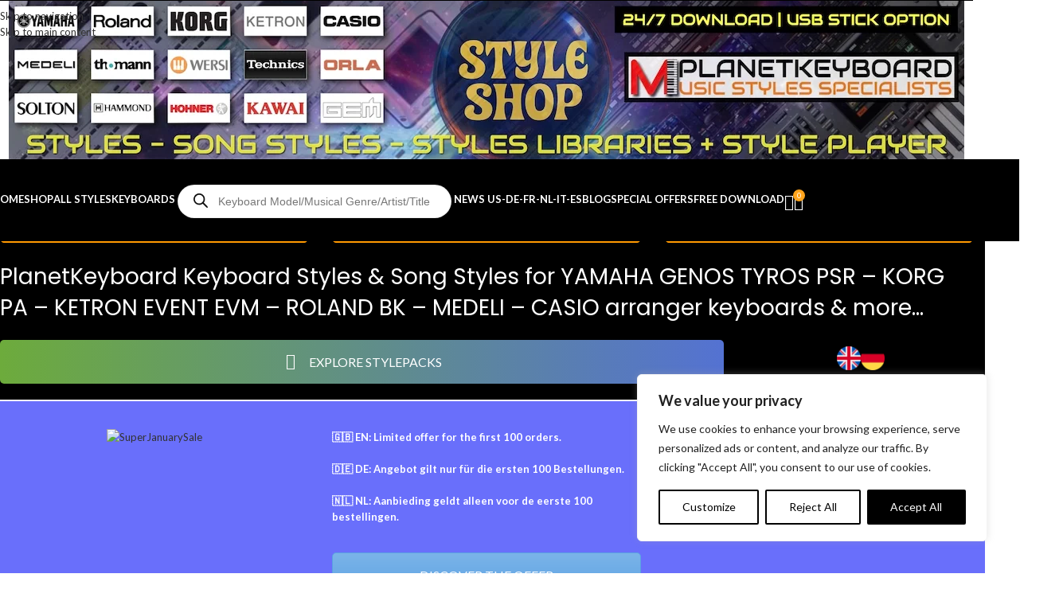

--- FILE ---
content_type: text/html; charset=UTF-8
request_url: https://www.planetkeyboard.shop/
body_size: 131194
content:
<!DOCTYPE html>
<html lang="en-US">
<head>
	<meta charset="UTF-8">
	<link rel="profile" href="https://gmpg.org/xfn/11">
	<link rel="pingback" href="https://www.planetkeyboard.shop/xmlrpc.php">

	<link rel="canonical" href="https://www.planetkeyboard.shop/" />
<!-- pk-canonical: https://www.planetkeyboard.shop/ -->
<title>PlanetKeyboard – Styles &amp; Song Styles for Arranger Keyboards</title>
<meta name="dc.title" content="PlanetKeyboard – Styles &amp; Song Styles for Arranger Keyboards">
<meta name="dc.description" content="23,000+ styles and song styles for Yamaha Genos, Tyros, PSR, Korg Pa, Ketron Event, Roland and Medeli. Instant download packs by genre and keyboard model.">
<meta name="dc.relation" content="https://www.planetkeyboard.shop/">
<meta name="dc.source" content="https://www.planetkeyboard.shop/">
<meta name="dc.language" content="en_US">
<meta name="description" content="23,000+ styles and song styles for Yamaha Genos, Tyros, PSR, Korg Pa, Ketron Event, Roland and Medeli. Instant download packs by genre and keyboard model.">
<meta name="robots" content="index, follow, max-snippet:-1, max-image-preview:large, max-video-preview:-1">

<script id="website-schema" type="application/ld+json">{"@context":"https://schema.org","@type":"WebSite","name":"Planetkeyboard Keyboard Styles Shop","alternateName":"Planetkeyboard Keyboard Styles Shop","description":"Styles for YAMAHA Genos 2, Genos, Tyros, Psr styles korg pa5x pa4x styles ketron styles roland bk styles","url":"https://www.planetkeyboard.shop"}</script>
<meta property="og:url" content="https://www.planetkeyboard.shop/">
<meta property="og:site_name" content="Planetkeyboard Keyboard Styles Shop">
<meta property="og:locale" content="en_US">
<meta property="og:type" content="website">
<meta property="og:title" content="PlanetKeyboard – Styles &amp; Song Styles for Arranger Keyboards">
<meta property="og:description" content="23,000+ styles and song styles for Yamaha Genos, Tyros, PSR, Korg Pa, Ketron Event, Roland and Medeli. Instant download packs by genre and keyboard model.">
<meta property="fb:pages" content="">
<meta property="fb:admins" content="">
<meta property="fb:app_id" content="">
<meta name="twitter:card" content="summary">
<meta name="twitter:title" content="PlanetKeyboard – Styles &amp; Song Styles for Arranger Keyboards">
<meta name="twitter:description" content="23,000+ styles and song styles for Yamaha Genos, Tyros, PSR, Korg Pa, Ketron Event, Roland and Medeli. Instant download packs by genre and keyboard model.">
<link rel='dns-prefetch' href='//www.googletagmanager.com' />
<link rel='dns-prefetch' href='//fonts.googleapis.com' />
<script type="application/ld+json">{"@context":"https://schema.org","@type":"Organization","name":"PLANETKEYBOARD","url":"https://www.planetkeyboard.shop","alternateName":"Planetkeyboard Keyboard Styles Shop","description":"Planetkeyboard Keyboard Styles Shop","logo":"https://www.planetkeyboard.shop/wp-content/uploads/2024/03/pkshoplogo.jpg","sameAs":["https://www.facebook.com/p/Planetkeyboard-100063571796858/","https://www.youtube.com/channel/UCUCtvIbS_YFV7nDvGM1IE5g","https://www.youtube.com/channel/UCUCtvIbS_YFV7nDvGM1IE5g"],"vatID":"FR27539459685","contactPoint":[{"@type":"ContactPoint","telephone":"+33766800842"}]}</script>
		<link rel="alternate" title="oEmbed (JSON)" type="application/json+oembed" href="https://www.planetkeyboard.shop/wp-json/oembed/1.0/embed?url=https%3A%2F%2Fwww.planetkeyboard.shop%2F" />
<link rel="alternate" title="oEmbed (XML)" type="text/xml+oembed" href="https://www.planetkeyboard.shop/wp-json/oembed/1.0/embed?url=https%3A%2F%2Fwww.planetkeyboard.shop%2F&#038;format=xml" />
<style id='wp-img-auto-sizes-contain-inline-css' type='text/css'>
img:is([sizes=auto i],[sizes^="auto," i]){contain-intrinsic-size:3000px 1500px}
/*# sourceURL=wp-img-auto-sizes-contain-inline-css */
</style>

<link rel='stylesheet' id='lcpro-swiper-css-css' href='https://www.planetkeyboard.shop/wp-content/plugins/logo-carousel-pro/src/Frontend/assets/css/swiper-bundle.min.css?ver=4.1.4' type='text/css' media='all' />
<link rel='stylesheet' id='lcpro-carousel-ticker-css-css' href='https://www.planetkeyboard.shop/wp-content/plugins/logo-carousel-pro/src/Frontend/assets/css/carouselTicker.css?ver=4.1.4' type='text/css' media='all' />
<link rel='stylesheet' id='lcpro-font-awesome-css' href='https://www.planetkeyboard.shop/wp-content/plugins/logo-carousel-pro/src/Frontend/assets/css/font-awesome.min.css?ver=4.1.4' type='text/css' media='all' />
<link rel='stylesheet' id='lcpro-frontend-fontello-css-css' href='https://www.planetkeyboard.shop/wp-content/plugins/logo-carousel-pro/src/Frontend/assets/css/fontello.min.css?ver=4.1.4' type='text/css' media='all' />
<link rel='stylesheet' id='lcpro-tooltipster-css' href='https://www.planetkeyboard.shop/wp-content/plugins/logo-carousel-pro/src/Frontend/assets/css/tooltipster.min.css?ver=4.1.4' type='text/css' media='all' />
<link rel='stylesheet' id='lcpro-animation-style-css' href='https://www.planetkeyboard.shop/wp-content/plugins/logo-carousel-pro/src/Frontend/assets/css/animation-style.min.css?ver=4.1.4' type='text/css' media='all' />
<link rel='stylesheet' id='lcpro-style-css' href='https://www.planetkeyboard.shop/wp-content/plugins/logo-carousel-pro/src/Frontend/assets/css/style.min.css?ver=4.1.4' type='text/css' media='all' />
<style id='lcpro-style-inline-css' type='text/css'>
.layout-table #sp-logo-carousel-pro51820 .table-logo-area img,div.sp-logo-carousel-pro-section div#sp-logo-carousel-pro51820 .sp-lcp-item img{opacity: 1 !important;}.layout-table #sp-logo-carousel-pro51820 .table-logo-area img,div.sp-logo-carousel-pro-section div#sp-logo-carousel-pro51820 .sp-lcp-item img{padding: 0px;}div.sp-logo-carousel-pro-section div#sp-logo-carousel-pro51820 .sp-lcp-item:hover img{opacity: 1 !important;}div#sp-logo-carousel-pro51820.sp-logo-carousel-pro-area .sp-lcp-item .sp-lcp-item-border,div#sp-logo-carousel-pro51820.sp-logo-carousel-pro-area .sp-lcp-item.sp-lcp-item-border{padding: 0px;background: transparent;}div#sp-logo-carousel-pro51820.sp-logo-carousel-pro-area .sp-lcp-item:hover .sp-lcp-item-border,div#sp-logo-carousel-pro51820.sp-logo-carousel-pro-area .sp-lcp-item:hover.sp-lcp-item-border{background: transparent;}div.sp-logo-carousel-pro-section div#sp-logo-carousel-pro51820 .swiper-wrapper .swiper-slide {align-self: center;}div.sp-logo-carousel-pro-section:not(.layout-inline):not(.layout-table) div#sp-logo-carousel-pro51820 .sp-isotope-logo-items,div.sp-logo-carousel-pro-section:not(.layout-inline):not(.layout-list) div#sp-logo-carousel-pro51820 .sp-isotope-logo-items {align-items: center;}div.sp-logo-carousel-pro-section div#sp-logo-carousel-pro51820 [class*="lcp-col"]{margin: 0;box-shadow: none;}.sp-logo-carousel-pro-section #sp-logo-carousel-pro51820 .sp-lcpro-readmore-area{text-align: center;}.sp-logo-carousel-pro-section #sp-logo-carousel-pro51820 .sp-lcpro-readmore-area .sp-lcpro-readmore-text-link,.sp-logo-carousel-pro-section #sp-logo-carousel-pro51820 .sp-lcpro-readmore-area .sp-lcpro-readmore{background: transparent;color: #05b3c6;padding: 5px 13px;margin-bottom: 18px;display: inline-block;border-radius: 2px;border: 2px solid #05b3c6 !important;font-size: 14px;line-height:20px;letter-spacing: 0px;text-transform: none;}.sp-logo-carousel-pro-section #sp-logo-carousel-pro51820 .sp-lcpro-readmore-area .sp-lcpro-readmore:hover{background: #05b3c6;color: #ffffff;border: 2px solid #05b3c6 !important;}.sp-logo-carousel-pro-section #sp-logo-carousel-pro51820 .sp-lcpro-readmore-area .sp-lcpro-readmore-text-link {color: #555555;border: 0 !important;padding: 0;text-decoration: underline;}.sp-logo-carousel-pro-section #sp-logo-carousel-pro51820 .sp-lcpro-readmore-area .sp-lcpro-readmore-text-link:hover {color: #05b3c6;background: unset;border: 0 !important;}.layout-inline #sp-logo-carousel-pro51820.lcp-container{padding-right: 1px;}.lcp-table-layout-header,div#sp-logo-carousel-pro51820.sp-logo-carousel-pro-area .sp-lcp-item .sp-lcp-item-border,div#sp-logo-carousel-pro51820.sp-logo-carousel-pro-area .sp-lcp-item.sp-lcp-item-border{border: 1px solid #dddddd;}.layout-inline #sp-logo-carousel-pro51820.sp-logo-carousel-pro-area .sp-lcp-item .sp-lcp-item-border,.layout-inline #sp-logo-carousel-pro51820.sp-logo-carousel-pro-area .sp-lcp-item.sp-lcp-item-border{margin: 0 -1px -1px 0;}div#sp-logo-carousel-pro51820.sp-logo-carousel-pro-area .sp-lcp-item:hover .sp-lcp-item-border,div#sp-logo-carousel-pro51820.sp-logo-carousel-pro-area .sp-lcp-item:hover.sp-lcp-item-border{border-color: #16a08b;}div#sp-logo-carousel-pro51820.sp-logo-carousel-pro-area .sp-lcp-item .sp-lcp-item-border,div#sp-logo-carousel-pro51820.sp-logo-carousel-pro-area .sp-lcp-item.sp-lcp-item-border{border-radius: 0px;z-index: 1;overflow: hidden;}div#sp-logo-carousel-pro51820.sp-logo-carousel-pro-area .sp-lcp-item .sp-lcp-item-border,div#sp-logo-carousel-pro51820.sp-logo-carousel-pro-area .sp-lcp-item.sp-lcp-item-border{-webkit-box-shadow: 0px 0px 10px 0px #dddddd;-moz-box-shadow:: 0px 0px 10px 0px #dddddd;box-shadow: 0px 0px 10px 0px #dddddd;}div#sp-logo-carousel-pro51820.sp-logo-carousel-pro-area .sp-lcp-item:hover .sp-lcp-item-border,div#sp-logo-carousel-pro51820.sp-logo-carousel-pro-area .sp-lcp-item:hover.sp-lcp-item-border{-webkit-box-shadow: 0px 0px 10px 0px #cccccc;-moz-box-shadow:: 0px 0px 10px 0px #cccccc;box-shadow: 0px 0px 10px 0px #cccccc;}div#sp-logo-carousel-pro51820.sp-logo-carousel-pro-area .sp-lcp-item .sp-lcp-item-border,div#sp-logo-carousel-pro51820.sp-logo-carousel-pro-area .sp-lcp-item.sp-lcp-item-border{margin: 10px;}div.sp-logo-carousel-pro-section div#sp-logo-carousel-pro51820 [class*="lcp-col"]{margin: 0;box-shadow: none;}div.sp-logo-carousel-pro-section:is(.layout-grid,.layout-masonry) div#sp-logo-carousel-pro51820.sp-logo-carousel-pro-area [class*="lcp-col"],div.sp-logo-carousel-pro-section.layout-filter div#sp-logo-carousel-pro51820.sp-logo-carousel-pro-area [class*="lcp-col"]{padding-left: 4px;padding-right: 4px;padding-bottom: 4px;padding-top: 4px;}div.sp-logo-carousel-pro-section:is(.layout-grid,.layout-masonry) div#sp-logo-carousel-pro51820.sp-logo-carousel-pro-area.lcp-container .sp-isotope-logo-items,div.sp-logo-carousel-pro-section.layout-filter div#sp-logo-carousel-pro51820.sp-logo-carousel-pro-area.lcp-container .sp-isotope-logo-items{margin-left: -4px;margin-right: -4px;}div#sp-logo-carousel-pro51820.sp-logo-carousel-pro-area{overflow: hidden;}div#sp-logo-carousel-pro51820 .lcp-pagination,div#sp-logo-carousel-pro51820 .lcp-items-load-more,div#sp-logo-carousel-pro51820 .sp-logo-ajax-number-pagination {margin: 40px 0px 20px 0px;padding-left: 4px;padding-right: 4px;}div#sp-logo-carousel-pro51820 .lcp-pagination li span,div#sp-logo-carousel-pro51820 .lcp-pagination li a,div#sp-logo-carousel-pro51820 .lcp-items-load-more span,div#sp-logo-carousel-pro51820 .sp-logo-pagination-number a.sp-logo-page-numbers{background-color: transparent;color: #5e5e5e;border-color:#dddddd;}div#sp-logo-carousel-pro51820 .lcp-pagination li span.current,div#sp-logo-carousel-pro51820 .sp-logo-pagination-number a.sp-logo-page-numbers.active,div#sp-logo-carousel-pro51820 .lcp-pagination li a:hover,div#sp-logo-carousel-pro51820 .lcp-items-load-more span:hover,div#sp-logo-carousel-pro51820 .sp-logo-pagination-number a.sp-logo-page-numbers:hover{background-color: #63a37b;color: #ffffff;border-color:#63a37b;}.sp-lcpro-pagination-51820,div#sp-logo-carousel-pro51820 .lcp-items-load-more,div#sp-logo-carousel-pro51820 .sp-logo-ajax-number-pagination,div#sp-logo-carousel-pro51820 .page-load-status,div#sp-logo-carousel-pro51820 .sp-logo-infinite-scroll-loader{text-align: center;width:100%;}#sp-lcpro-id-51820:is(.pagination-type-dynamic,.pagination-type-dots,.pagination-type-strokes ) .sp-logo-carousel-pro-area .sp-lcp-swiper-pagination .swiper-pagination-bullet{background: #dddddd; }#sp-lcpro-id-51820:is(.pagination-type-dynamic,.pagination-type-dots,.pagination-type-strokes) .sp-logo-carousel-pro-area .sp-lcp-swiper-pagination .swiper-pagination-bullet.swiper-pagination-bullet-active {background: #16a08b;}#sp-lcpro-id-51820.pagination-type-number .sp-logo-carousel-pro-area .sp-lcp-swiper-pagination .swiper-pagination-bullet{color: #16a08b; }#sp-lcpro-id-51820.pagination-type-number .sp-logo-carousel-pro-area .sp-lcp-swiper-pagination .swiper-pagination-bullet.swiper-pagination-bullet-active,#sp-lcpro-id-51820.pagination-type-number .sp-logo-carousel-pro-area .sp-lcp-swiper-pagination .swiper-pagination-bullet:hover {color: #fff;}#sp-lcpro-id-51820.pagination-type-number .sp-logo-carousel-pro-area .sp-lcp-swiper-pagination span{background:#dddddd;}#sp-lcpro-id-51820.pagination-type-number .sp-logo-carousel-pro-area .sp-lcp-swiper-pagination .swiper-pagination-bullet.swiper-pagination-bullet-active span{ background-color: #16a08b;}div.sp-logo-carousel-pro-section.sp-logo-section-id-51820.nav_position_bottom_right,div.sp-logo-carousel-pro-section.sp-logo-section-id-51820.nav_position_bottom_left { padding-bottom: 10px;}.sp-logo-section-id-51820 .sp-lcp-pagination-scrollbar {background:#dddddd;}.sp-logo-section-id-51820 .sp-lcp-pagination-scrollbar .swiper-scrollbar-drag {background:#16a08b;}#sp-lcpro-id-51820:is(.layout-inline,.layout-grid) .sp-logo-carousel-pro-area .sp-isotope-logo-items{justify-content: center;}.sp-logo-carousel-pro-section.sp-lcpro-id-51820{position: relative;}#lcp-preloader-51820{position: absolute;left: 0;top: 0;height: 100%;width: 100%;text-align: center;display: flex;align-items: center;justify-content: center;background: #fff;z-index: 9999;}.layout-table #sp-logo-carousel-pro56470 .table-logo-area img,div.sp-logo-carousel-pro-section div#sp-logo-carousel-pro56470 .sp-lcp-item img{opacity: 1 !important;}.layout-table #sp-logo-carousel-pro56470 .table-logo-area img,div.sp-logo-carousel-pro-section div#sp-logo-carousel-pro56470 .sp-lcp-item img{padding: 0px;}div.sp-logo-carousel-pro-section div#sp-logo-carousel-pro56470 .sp-lcp-item:hover img{opacity: 1 !important;}div#sp-logo-carousel-pro56470.sp-logo-carousel-pro-area .sp-lcp-item .sp-lcp-item-border,div#sp-logo-carousel-pro56470.sp-logo-carousel-pro-area .sp-lcp-item.sp-lcp-item-border{padding: 0px;background: transparent;}div#sp-logo-carousel-pro56470.sp-logo-carousel-pro-area .sp-lcp-item:hover .sp-lcp-item-border,div#sp-logo-carousel-pro56470.sp-logo-carousel-pro-area .sp-lcp-item:hover.sp-lcp-item-border{background: transparent;}div.sp-logo-carousel-pro-section div#sp-logo-carousel-pro56470 .swiper-wrapper .swiper-slide {align-self: center;}div.sp-logo-carousel-pro-section:not(.layout-inline):not(.layout-table) div#sp-logo-carousel-pro56470 .sp-isotope-logo-items,div.sp-logo-carousel-pro-section:not(.layout-inline):not(.layout-list) div#sp-logo-carousel-pro56470 .sp-isotope-logo-items {align-items: center;}div.sp-logo-carousel-pro-section div#sp-logo-carousel-pro56470 [class*="lcp-col"]{margin: 0;box-shadow: none;}.sp-logo-carousel-pro-section #sp-logo-carousel-pro56470 .sp-lcpro-readmore-area{text-align: center;}.sp-logo-carousel-pro-section #sp-logo-carousel-pro56470 .sp-lcpro-readmore-area .sp-lcpro-readmore-text-link,.sp-logo-carousel-pro-section #sp-logo-carousel-pro56470 .sp-lcpro-readmore-area .sp-lcpro-readmore{background: transparent;color: #05b3c6;padding: 5px 13px;margin-bottom: 18px;display: inline-block;border-radius: 2px;border: 2px solid #05b3c6 !important;font-size: 14px;line-height:20px;letter-spacing: 0px;text-transform: none;}.sp-logo-carousel-pro-section #sp-logo-carousel-pro56470 .sp-lcpro-readmore-area .sp-lcpro-readmore:hover{background: #05b3c6;color: #ffffff;border: 2px solid #05b3c6 !important;}.sp-logo-carousel-pro-section #sp-logo-carousel-pro56470 .sp-lcpro-readmore-area .sp-lcpro-readmore-text-link {color: #555555;border: 0 !important;padding: 0;text-decoration: underline;}.sp-logo-carousel-pro-section #sp-logo-carousel-pro56470 .sp-lcpro-readmore-area .sp-lcpro-readmore-text-link:hover {color: #05b3c6;background: unset;border: 0 !important;}.layout-table #sp-logo-carousel-pro56470 .sp-lcp-table-item:hover .table-logo-area img,div.sp-logo-carousel-pro-section div#sp-logo-carousel-pro56470 .sp-lcp-item:hover img{-webkit-transform: scale(1.2);-moz-transform: scale(1.2);transform: scale(1.2);}.layout-inline #sp-logo-carousel-pro56470.lcp-container{padding-right: 0px;}.lcp-table-layout-header,div#sp-logo-carousel-pro56470.sp-logo-carousel-pro-area .sp-lcp-item .sp-lcp-item-border,div#sp-logo-carousel-pro56470.sp-logo-carousel-pro-area .sp-lcp-item.sp-lcp-item-border{border: 0px solid #000000;}.layout-inline #sp-logo-carousel-pro56470.sp-logo-carousel-pro-area .sp-lcp-item .sp-lcp-item-border,.layout-inline #sp-logo-carousel-pro56470.sp-logo-carousel-pro-area .sp-lcp-item.sp-lcp-item-border{margin: 0 -0px -0px 0;}div#sp-logo-carousel-pro56470.sp-logo-carousel-pro-area .sp-lcp-item:hover .sp-lcp-item-border,div#sp-logo-carousel-pro56470.sp-logo-carousel-pro-area .sp-lcp-item:hover.sp-lcp-item-border{border-color: #e5561d;}div#sp-logo-carousel-pro56470.sp-logo-carousel-pro-area .sp-lcp-item .sp-lcp-item-border,div#sp-logo-carousel-pro56470.sp-logo-carousel-pro-area .sp-lcp-item.sp-lcp-item-border{border-radius: 0px;z-index: 1;overflow: hidden;}div.sp-logo-carousel-pro-section div#sp-logo-carousel-pro56470 [class*="lcp-col"]{margin: 0;box-shadow: none;}div.sp-logo-carousel-pro-section:is(.layout-grid,.layout-masonry) div#sp-logo-carousel-pro56470.sp-logo-carousel-pro-area [class*="lcp-col"],div.sp-logo-carousel-pro-section.layout-filter div#sp-logo-carousel-pro56470.sp-logo-carousel-pro-area [class*="lcp-col"]{padding-left: 0px;padding-right: 0px;padding-bottom: 0px;padding-top: 0px;}div.sp-logo-carousel-pro-section:is(.layout-grid,.layout-masonry) div#sp-logo-carousel-pro56470.sp-logo-carousel-pro-area.lcp-container .sp-isotope-logo-items,div.sp-logo-carousel-pro-section.layout-filter div#sp-logo-carousel-pro56470.sp-logo-carousel-pro-area.lcp-container .sp-isotope-logo-items{margin-left: -0px;margin-right: -0px;}div#sp-logo-carousel-pro56470.sp-logo-carousel-pro-area{overflow: hidden;}div#sp-logo-carousel-pro56470 .lcp-pagination,div#sp-logo-carousel-pro56470 .lcp-items-load-more,div#sp-logo-carousel-pro56470 .sp-logo-ajax-number-pagination {margin: 40px 0px 20px 0px;padding-left: 0px;padding-right: 0px;}div#sp-logo-carousel-pro56470 .lcp-pagination li span,div#sp-logo-carousel-pro56470 .lcp-pagination li a,div#sp-logo-carousel-pro56470 .lcp-items-load-more span,div#sp-logo-carousel-pro56470 .sp-logo-pagination-number a.sp-logo-page-numbers{background-color: transparent;color: #5e5e5e;border-color:#dddddd;}div#sp-logo-carousel-pro56470 .lcp-pagination li span.current,div#sp-logo-carousel-pro56470 .sp-logo-pagination-number a.sp-logo-page-numbers.active,div#sp-logo-carousel-pro56470 .lcp-pagination li a:hover,div#sp-logo-carousel-pro56470 .lcp-items-load-more span:hover,div#sp-logo-carousel-pro56470 .sp-logo-pagination-number a.sp-logo-page-numbers:hover{background-color: #63a37b;color: #ffffff;border-color:#63a37b;}.sp-lcpro-pagination-56470,div#sp-logo-carousel-pro56470 .lcp-items-load-more,div#sp-logo-carousel-pro56470 .sp-logo-ajax-number-pagination,div#sp-logo-carousel-pro56470 .page-load-status,div#sp-logo-carousel-pro56470 .sp-logo-infinite-scroll-loader{text-align: center;width:100%;}#sp-lcpro-id-56470:is(.pagination-type-dynamic,.pagination-type-dots,.pagination-type-strokes ) .sp-logo-carousel-pro-area .sp-lcp-swiper-pagination .swiper-pagination-bullet{background: #dddddd; }#sp-lcpro-id-56470:is(.pagination-type-dynamic,.pagination-type-dots,.pagination-type-strokes) .sp-logo-carousel-pro-area .sp-lcp-swiper-pagination .swiper-pagination-bullet.swiper-pagination-bullet-active {background: #16a08b;}#sp-lcpro-id-56470.pagination-type-number .sp-logo-carousel-pro-area .sp-lcp-swiper-pagination .swiper-pagination-bullet{color: #16a08b; }#sp-lcpro-id-56470.pagination-type-number .sp-logo-carousel-pro-area .sp-lcp-swiper-pagination .swiper-pagination-bullet.swiper-pagination-bullet-active,#sp-lcpro-id-56470.pagination-type-number .sp-logo-carousel-pro-area .sp-lcp-swiper-pagination .swiper-pagination-bullet:hover {color: #fff;}#sp-lcpro-id-56470.pagination-type-number .sp-logo-carousel-pro-area .sp-lcp-swiper-pagination span{background:#dddddd;}#sp-lcpro-id-56470.pagination-type-number .sp-logo-carousel-pro-area .sp-lcp-swiper-pagination .swiper-pagination-bullet.swiper-pagination-bullet-active span{ background-color: #16a08b;}div.sp-logo-carousel-pro-section.sp-logo-section-id-56470.nav_position_bottom_right,div.sp-logo-carousel-pro-section.sp-logo-section-id-56470.nav_position_bottom_left { padding-bottom: 10px;}.sp-logo-section-id-56470 .sp-lcp-pagination-scrollbar {background:#dddddd;}.sp-logo-section-id-56470 .sp-lcp-pagination-scrollbar .swiper-scrollbar-drag {background:#16a08b;}#sp-lcpro-id-56470:is(.layout-inline,.layout-grid) .sp-logo-carousel-pro-area .sp-isotope-logo-items{justify-content: center;}.sp-logo-carousel-pro-section.sp-lcpro-id-56470{position: relative;}#lcp-preloader-56470{position: absolute;left: 0;top: 0;height: 100%;width: 100%;text-align: center;display: flex;align-items: center;justify-content: center;background: #fff;z-index: 9999;}.layout-table #sp-logo-carousel-pro56631 .table-logo-area img,div.sp-logo-carousel-pro-section div#sp-logo-carousel-pro56631 .sp-lcp-item img{opacity: 1 !important;}.layout-table #sp-logo-carousel-pro56631 .table-logo-area img,div.sp-logo-carousel-pro-section div#sp-logo-carousel-pro56631 .sp-lcp-item img{padding: 0px;}div.sp-logo-carousel-pro-section div#sp-logo-carousel-pro56631 .sp-lcp-item:hover img{opacity: 1 !important;}div#sp-logo-carousel-pro56631.sp-logo-carousel-pro-area .sp-lcp-item .sp-lcp-item-border,div#sp-logo-carousel-pro56631.sp-logo-carousel-pro-area .sp-lcp-item.sp-lcp-item-border{padding: 0px;background: #000000;}div#sp-logo-carousel-pro56631.sp-logo-carousel-pro-area .sp-lcp-item:hover .sp-lcp-item-border,div#sp-logo-carousel-pro56631.sp-logo-carousel-pro-area .sp-lcp-item:hover.sp-lcp-item-border{background: #000000;}div.sp-logo-carousel-pro-section div#sp-logo-carousel-pro56631 .swiper-wrapper .swiper-slide {align-self: center;}div.sp-logo-carousel-pro-section:not(.layout-inline):not(.layout-table) div#sp-logo-carousel-pro56631 .sp-isotope-logo-items,div.sp-logo-carousel-pro-section:not(.layout-inline):not(.layout-list) div#sp-logo-carousel-pro56631 .sp-isotope-logo-items {align-items: center;}div.sp-logo-carousel-pro-section div#sp-logo-carousel-pro56631 [class*="lcp-col"]{margin: 0;box-shadow: none;}.sp-logo-carousel-pro-section #sp-logo-carousel-pro56631 .sp-lcpro-readmore-area{text-align: center;}.sp-logo-carousel-pro-section #sp-logo-carousel-pro56631 .sp-lcpro-readmore-area .sp-lcpro-readmore-text-link,.sp-logo-carousel-pro-section #sp-logo-carousel-pro56631 .sp-lcpro-readmore-area .sp-lcpro-readmore{background: transparent;color: #05b3c6;padding: 5px 13px;margin-bottom: 18px;display: inline-block;border-radius: 2px;border: 2px solid #05b3c6 !important;font-size: 14px;line-height:20px;letter-spacing: 0px;text-transform: none;}.sp-logo-carousel-pro-section #sp-logo-carousel-pro56631 .sp-lcpro-readmore-area .sp-lcpro-readmore:hover{background: #05b3c6;color: #ffffff;border: 2px solid #05b3c6 !important;}.sp-logo-carousel-pro-section #sp-logo-carousel-pro56631 .sp-lcpro-readmore-area .sp-lcpro-readmore-text-link {color: #555555;border: 0 !important;padding: 0;text-decoration: underline;}.sp-logo-carousel-pro-section #sp-logo-carousel-pro56631 .sp-lcpro-readmore-area .sp-lcpro-readmore-text-link:hover {color: #05b3c6;background: unset;border: 0 !important;}.layout-table #sp-logo-carousel-pro56631 .sp-lcp-table-item:hover .table-logo-area img,div.sp-logo-carousel-pro-section div#sp-logo-carousel-pro56631 .sp-lcp-item:hover img{-webkit-transform: scale(1.2);-moz-transform: scale(1.2);transform: scale(1.2);}.layout-inline #sp-logo-carousel-pro56631.lcp-container{padding-right: 0px;}.lcp-table-layout-header,div#sp-logo-carousel-pro56631.sp-logo-carousel-pro-area .sp-lcp-item .sp-lcp-item-border,div#sp-logo-carousel-pro56631.sp-logo-carousel-pro-area .sp-lcp-item.sp-lcp-item-border{border: 0px solid #dddddd;}.layout-inline #sp-logo-carousel-pro56631.sp-logo-carousel-pro-area .sp-lcp-item .sp-lcp-item-border,.layout-inline #sp-logo-carousel-pro56631.sp-logo-carousel-pro-area .sp-lcp-item.sp-lcp-item-border{margin: 0 -0px -0px 0;}div#sp-logo-carousel-pro56631.sp-logo-carousel-pro-area .sp-lcp-item:hover .sp-lcp-item-border,div#sp-logo-carousel-pro56631.sp-logo-carousel-pro-area .sp-lcp-item:hover.sp-lcp-item-border{border-color: #000000;}div#sp-logo-carousel-pro56631.sp-logo-carousel-pro-area .sp-lcp-item .sp-lcp-item-border,div#sp-logo-carousel-pro56631.sp-logo-carousel-pro-area .sp-lcp-item.sp-lcp-item-border{border-radius: 0px;z-index: 1;overflow: hidden;}div.sp-logo-carousel-pro-section div#sp-logo-carousel-pro56631 [class*="lcp-col"]{margin: 0;box-shadow: none;}div.sp-logo-carousel-pro-section:is(.layout-grid,.layout-masonry) div#sp-logo-carousel-pro56631.sp-logo-carousel-pro-area [class*="lcp-col"],div.sp-logo-carousel-pro-section.layout-filter div#sp-logo-carousel-pro56631.sp-logo-carousel-pro-area [class*="lcp-col"]{padding-left: 0px;padding-right: 0px;padding-bottom: 0px;padding-top: 0px;}div.sp-logo-carousel-pro-section:is(.layout-grid,.layout-masonry) div#sp-logo-carousel-pro56631.sp-logo-carousel-pro-area.lcp-container .sp-isotope-logo-items,div.sp-logo-carousel-pro-section.layout-filter div#sp-logo-carousel-pro56631.sp-logo-carousel-pro-area.lcp-container .sp-isotope-logo-items{margin-left: -0px;margin-right: -0px;}div#sp-logo-carousel-pro56631.sp-logo-carousel-pro-area{overflow: hidden;}div#sp-logo-carousel-pro56631 .lcp-pagination,div#sp-logo-carousel-pro56631 .lcp-items-load-more,div#sp-logo-carousel-pro56631 .sp-logo-ajax-number-pagination {margin: 40px 0px 20px 0px;padding-left: 0px;padding-right: 0px;}div#sp-logo-carousel-pro56631 .lcp-pagination li span,div#sp-logo-carousel-pro56631 .lcp-pagination li a,div#sp-logo-carousel-pro56631 .lcp-items-load-more span,div#sp-logo-carousel-pro56631 .sp-logo-pagination-number a.sp-logo-page-numbers{background-color: transparent;color: #5e5e5e;border-color:#dddddd;}div#sp-logo-carousel-pro56631 .lcp-pagination li span.current,div#sp-logo-carousel-pro56631 .sp-logo-pagination-number a.sp-logo-page-numbers.active,div#sp-logo-carousel-pro56631 .lcp-pagination li a:hover,div#sp-logo-carousel-pro56631 .lcp-items-load-more span:hover,div#sp-logo-carousel-pro56631 .sp-logo-pagination-number a.sp-logo-page-numbers:hover{background-color: #63a37b;color: #ffffff;border-color:#63a37b;}.sp-lcpro-pagination-56631,div#sp-logo-carousel-pro56631 .lcp-items-load-more,div#sp-logo-carousel-pro56631 .sp-logo-ajax-number-pagination,div#sp-logo-carousel-pro56631 .page-load-status,div#sp-logo-carousel-pro56631 .sp-logo-infinite-scroll-loader{text-align: center;width:100%;}#sp-lcpro-id-56631:is(.pagination-type-dynamic,.pagination-type-dots,.pagination-type-strokes ) .sp-logo-carousel-pro-area .sp-lcp-swiper-pagination .swiper-pagination-bullet{background: #dddddd; }#sp-lcpro-id-56631:is(.pagination-type-dynamic,.pagination-type-dots,.pagination-type-strokes) .sp-logo-carousel-pro-area .sp-lcp-swiper-pagination .swiper-pagination-bullet.swiper-pagination-bullet-active {background: #16a08b;}#sp-lcpro-id-56631.pagination-type-number .sp-logo-carousel-pro-area .sp-lcp-swiper-pagination .swiper-pagination-bullet{color: #16a08b; }#sp-lcpro-id-56631.pagination-type-number .sp-logo-carousel-pro-area .sp-lcp-swiper-pagination .swiper-pagination-bullet.swiper-pagination-bullet-active,#sp-lcpro-id-56631.pagination-type-number .sp-logo-carousel-pro-area .sp-lcp-swiper-pagination .swiper-pagination-bullet:hover {color: #fff;}#sp-lcpro-id-56631.pagination-type-number .sp-logo-carousel-pro-area .sp-lcp-swiper-pagination span{background:#dddddd;}#sp-lcpro-id-56631.pagination-type-number .sp-logo-carousel-pro-area .sp-lcp-swiper-pagination .swiper-pagination-bullet.swiper-pagination-bullet-active span{ background-color: #16a08b;}div.sp-logo-carousel-pro-section.sp-logo-section-id-56631.nav_position_bottom_right,div.sp-logo-carousel-pro-section.sp-logo-section-id-56631.nav_position_bottom_left { padding-bottom: 10px;}.sp-logo-section-id-56631 .sp-lcp-pagination-scrollbar {background:#dddddd;}.sp-logo-section-id-56631 .sp-lcp-pagination-scrollbar .swiper-scrollbar-drag {background:#16a08b;}#sp-lcpro-id-56631:is(.layout-inline,.layout-grid) .sp-logo-carousel-pro-area .sp-isotope-logo-items{justify-content: center;}.sp-logo-carousel-pro-section.sp-lcpro-id-56631{position: relative;}#lcp-preloader-56631{position: absolute;left: 0;top: 0;height: 100%;width: 100%;text-align: center;display: flex;align-items: center;justify-content: center;background: #fff;z-index: 9999;}.layout-table #sp-logo-carousel-pro56509 .table-logo-area img,div.sp-logo-carousel-pro-section div#sp-logo-carousel-pro56509 .sp-lcp-item img{opacity: 1 !important;}.layout-table #sp-logo-carousel-pro56509 .table-logo-area img,div.sp-logo-carousel-pro-section div#sp-logo-carousel-pro56509 .sp-lcp-item img{padding: 0px;}div.sp-logo-carousel-pro-section div#sp-logo-carousel-pro56509 .sp-lcp-item:hover img{opacity: 1 !important;}div#sp-logo-carousel-pro56509.sp-logo-carousel-pro-area .sp-lcp-item .sp-lcp-item-border,div#sp-logo-carousel-pro56509.sp-logo-carousel-pro-area .sp-lcp-item.sp-lcp-item-border{padding: 0px;background: transparent;}div#sp-logo-carousel-pro56509.sp-logo-carousel-pro-area .sp-lcp-item:hover .sp-lcp-item-border,div#sp-logo-carousel-pro56509.sp-logo-carousel-pro-area .sp-lcp-item:hover.sp-lcp-item-border{background: transparent;}div.sp-logo-carousel-pro-section div#sp-logo-carousel-pro56509 .swiper-wrapper .swiper-slide {align-self: center;}div.sp-logo-carousel-pro-section:not(.layout-inline):not(.layout-table) div#sp-logo-carousel-pro56509 .sp-isotope-logo-items,div.sp-logo-carousel-pro-section:not(.layout-inline):not(.layout-list) div#sp-logo-carousel-pro56509 .sp-isotope-logo-items {align-items: center;}div.sp-logo-carousel-pro-section div#sp-logo-carousel-pro56509 [class*="lcp-col"]{margin: 0;box-shadow: none;}.sp-logo-carousel-pro-section #sp-logo-carousel-pro56509 .sp-lcpro-readmore-area{text-align: center;}.sp-logo-carousel-pro-section #sp-logo-carousel-pro56509 .sp-lcpro-readmore-area .sp-lcpro-readmore-text-link,.sp-logo-carousel-pro-section #sp-logo-carousel-pro56509 .sp-lcpro-readmore-area .sp-lcpro-readmore{background: transparent;color: #05b3c6;padding: 5px 13px;margin-bottom: 18px;display: inline-block;border-radius: 2px;border: 2px solid #05b3c6 !important;font-size: 14px;line-height:20px;letter-spacing: 0px;text-transform: none;}.sp-logo-carousel-pro-section #sp-logo-carousel-pro56509 .sp-lcpro-readmore-area .sp-lcpro-readmore:hover{background: #05b3c6;color: #ffffff;border: 2px solid #05b3c6 !important;}.sp-logo-carousel-pro-section #sp-logo-carousel-pro56509 .sp-lcpro-readmore-area .sp-lcpro-readmore-text-link {color: #555555;border: 0 !important;padding: 0;text-decoration: underline;}.sp-logo-carousel-pro-section #sp-logo-carousel-pro56509 .sp-lcpro-readmore-area .sp-lcpro-readmore-text-link:hover {color: #05b3c6;background: unset;border: 0 !important;}.layout-inline #sp-logo-carousel-pro56509.lcp-container{padding-right: 1px;}.lcp-table-layout-header,div#sp-logo-carousel-pro56509.sp-logo-carousel-pro-area .sp-lcp-item .sp-lcp-item-border,div#sp-logo-carousel-pro56509.sp-logo-carousel-pro-area .sp-lcp-item.sp-lcp-item-border{border: 1px solid #dddddd;}.layout-inline #sp-logo-carousel-pro56509.sp-logo-carousel-pro-area .sp-lcp-item .sp-lcp-item-border,.layout-inline #sp-logo-carousel-pro56509.sp-logo-carousel-pro-area .sp-lcp-item.sp-lcp-item-border{margin: 0 -1px -1px 0;}div#sp-logo-carousel-pro56509.sp-logo-carousel-pro-area .sp-lcp-item:hover .sp-lcp-item-border,div#sp-logo-carousel-pro56509.sp-logo-carousel-pro-area .sp-lcp-item:hover.sp-lcp-item-border{border-color: #16a08b;}div#sp-logo-carousel-pro56509.sp-logo-carousel-pro-area .sp-lcp-item .sp-lcp-item-border,div#sp-logo-carousel-pro56509.sp-logo-carousel-pro-area .sp-lcp-item.sp-lcp-item-border{border-radius: 0px;z-index: 1;overflow: hidden;}div#sp-logo-carousel-pro56509.sp-logo-carousel-pro-area .sp-lcp-item .sp-lcp-item-border,div#sp-logo-carousel-pro56509.sp-logo-carousel-pro-area .sp-lcp-item.sp-lcp-item-border{-webkit-box-shadow: 0px 0px 10px 0px #dddddd;-moz-box-shadow:: 0px 0px 10px 0px #dddddd;box-shadow: 0px 0px 10px 0px #dddddd;}div#sp-logo-carousel-pro56509.sp-logo-carousel-pro-area .sp-lcp-item:hover .sp-lcp-item-border,div#sp-logo-carousel-pro56509.sp-logo-carousel-pro-area .sp-lcp-item:hover.sp-lcp-item-border{-webkit-box-shadow: 0px 0px 10px 0px #cccccc;-moz-box-shadow:: 0px 0px 10px 0px #cccccc;box-shadow: 0px 0px 10px 0px #cccccc;}div#sp-logo-carousel-pro56509.sp-logo-carousel-pro-area .sp-lcp-item .sp-lcp-item-border,div#sp-logo-carousel-pro56509.sp-logo-carousel-pro-area .sp-lcp-item.sp-lcp-item-border{margin: 10px;}div.sp-logo-carousel-pro-section div#sp-logo-carousel-pro56509 [class*="lcp-col"]{margin: 0;box-shadow: none;}div.sp-logo-carousel-pro-section:is(.layout-grid,.layout-masonry) div#sp-logo-carousel-pro56509.sp-logo-carousel-pro-area [class*="lcp-col"],div.sp-logo-carousel-pro-section.layout-filter div#sp-logo-carousel-pro56509.sp-logo-carousel-pro-area [class*="lcp-col"]{padding-left: 4px;padding-right: 4px;padding-bottom: 4px;padding-top: 4px;}div.sp-logo-carousel-pro-section:is(.layout-grid,.layout-masonry) div#sp-logo-carousel-pro56509.sp-logo-carousel-pro-area.lcp-container .sp-isotope-logo-items,div.sp-logo-carousel-pro-section.layout-filter div#sp-logo-carousel-pro56509.sp-logo-carousel-pro-area.lcp-container .sp-isotope-logo-items{margin-left: -4px;margin-right: -4px;}div#sp-logo-carousel-pro56509.sp-logo-carousel-pro-area{overflow: hidden;}div#sp-logo-carousel-pro56509 .lcp-pagination,div#sp-logo-carousel-pro56509 .lcp-items-load-more,div#sp-logo-carousel-pro56509 .sp-logo-ajax-number-pagination {margin: 40px 0px 20px 0px;padding-left: 4px;padding-right: 4px;}div#sp-logo-carousel-pro56509 .lcp-pagination li span,div#sp-logo-carousel-pro56509 .lcp-pagination li a,div#sp-logo-carousel-pro56509 .lcp-items-load-more span,div#sp-logo-carousel-pro56509 .sp-logo-pagination-number a.sp-logo-page-numbers{background-color: transparent;color: #5e5e5e;border-color:#dddddd;}div#sp-logo-carousel-pro56509 .lcp-pagination li span.current,div#sp-logo-carousel-pro56509 .sp-logo-pagination-number a.sp-logo-page-numbers.active,div#sp-logo-carousel-pro56509 .lcp-pagination li a:hover,div#sp-logo-carousel-pro56509 .lcp-items-load-more span:hover,div#sp-logo-carousel-pro56509 .sp-logo-pagination-number a.sp-logo-page-numbers:hover{background-color: #63a37b;color: #ffffff;border-color:#63a37b;}.sp-lcpro-pagination-56509,div#sp-logo-carousel-pro56509 .lcp-items-load-more,div#sp-logo-carousel-pro56509 .sp-logo-ajax-number-pagination,div#sp-logo-carousel-pro56509 .page-load-status,div#sp-logo-carousel-pro56509 .sp-logo-infinite-scroll-loader{text-align: center;width:100%;}#sp-lcpro-id-56509:is(.pagination-type-dynamic,.pagination-type-dots,.pagination-type-strokes ) .sp-logo-carousel-pro-area .sp-lcp-swiper-pagination .swiper-pagination-bullet{background: #dddddd; }#sp-lcpro-id-56509:is(.pagination-type-dynamic,.pagination-type-dots,.pagination-type-strokes) .sp-logo-carousel-pro-area .sp-lcp-swiper-pagination .swiper-pagination-bullet.swiper-pagination-bullet-active {background: #16a08b;}#sp-lcpro-id-56509.pagination-type-number .sp-logo-carousel-pro-area .sp-lcp-swiper-pagination .swiper-pagination-bullet{color: #16a08b; }#sp-lcpro-id-56509.pagination-type-number .sp-logo-carousel-pro-area .sp-lcp-swiper-pagination .swiper-pagination-bullet.swiper-pagination-bullet-active,#sp-lcpro-id-56509.pagination-type-number .sp-logo-carousel-pro-area .sp-lcp-swiper-pagination .swiper-pagination-bullet:hover {color: #fff;}#sp-lcpro-id-56509.pagination-type-number .sp-logo-carousel-pro-area .sp-lcp-swiper-pagination span{background:#dddddd;}#sp-lcpro-id-56509.pagination-type-number .sp-logo-carousel-pro-area .sp-lcp-swiper-pagination .swiper-pagination-bullet.swiper-pagination-bullet-active span{ background-color: #16a08b;}div.sp-logo-carousel-pro-section.sp-logo-section-id-56509.nav_position_bottom_right,div.sp-logo-carousel-pro-section.sp-logo-section-id-56509.nav_position_bottom_left { padding-bottom: 10px;}.sp-logo-section-id-56509 .sp-lcp-pagination-scrollbar {background:#dddddd;}.sp-logo-section-id-56509 .sp-lcp-pagination-scrollbar .swiper-scrollbar-drag {background:#16a08b;}#sp-lcpro-id-56509:is(.layout-inline,.layout-grid) .sp-logo-carousel-pro-area .sp-isotope-logo-items{justify-content: center;}.sp-logo-carousel-pro-section.sp-lcpro-id-56509{position: relative;}#lcp-preloader-56509{position: absolute;left: 0;top: 0;height: 100%;width: 100%;text-align: center;display: flex;align-items: center;justify-content: center;background: #fff;z-index: 9999;}
/*# sourceURL=lcpro-style-inline-css */
</style>
<link rel='stylesheet' id='mabel-wheel-of-fortune-css' href='https://www.planetkeyboard.shop/wp-content/plugins/mabel-wheel-of-fortune/public/css/public.min.css?ver=4.3.1' type='text/css' media='all' />
<style id='woocommerce-inline-inline-css' type='text/css'>
.woocommerce form .form-row .required { visibility: visible; }
/*# sourceURL=woocommerce-inline-inline-css */
</style>
<link rel='stylesheet' id='dgwt-wcas-style-css' href='https://www.planetkeyboard.shop/wp-content/plugins/ajax-search-for-woocommerce-premium/assets/css/style.min.css?ver=1.32.2' type='text/css' media='all' />
<link rel='stylesheet' id='tablepress-default-css' href='https://www.planetkeyboard.shop/wp-content/plugins/tablepress/css/build/default.css?ver=3.2.6' type='text/css' media='all' />
<link rel='stylesheet' id='js_composer_front-css' href='https://www.planetkeyboard.shop/wp-content/uploads/2025/09/js_composer-1757153096.css?ver=8.3.9' type='text/css' media='all' />
<link rel='stylesheet' id='wd-style-base-css' href='https://www.planetkeyboard.shop/wp-content/themes/woodmart/css/parts/base.min.css?ver=8.3.9' type='text/css' media='all' />
<link rel='stylesheet' id='wd-helpers-wpb-elem-css' href='https://www.planetkeyboard.shop/wp-content/themes/woodmart/css/parts/helpers-wpb-elem.min.css?ver=8.3.9' type='text/css' media='all' />
<link rel='stylesheet' id='wd-woo-paypal-payments-css' href='https://www.planetkeyboard.shop/wp-content/themes/woodmart/css/parts/int-woo-paypal-payments.min.css?ver=8.3.9' type='text/css' media='all' />
<link rel='stylesheet' id='wd-wpbakery-base-css' href='https://www.planetkeyboard.shop/wp-content/themes/woodmart/css/parts/int-wpb-base.min.css?ver=8.3.9' type='text/css' media='all' />
<link rel='stylesheet' id='wd-wpbakery-base-deprecated-css' href='https://www.planetkeyboard.shop/wp-content/themes/woodmart/css/parts/int-wpb-base-deprecated.min.css?ver=8.3.9' type='text/css' media='all' />
<link rel='stylesheet' id='wd-int-wordfence-css' href='https://www.planetkeyboard.shop/wp-content/themes/woodmart/css/parts/int-wordfence.min.css?ver=8.3.9' type='text/css' media='all' />
<link rel='stylesheet' id='wd-woocommerce-base-css' href='https://www.planetkeyboard.shop/wp-content/themes/woodmart/css/parts/woocommerce-base.min.css?ver=8.3.9' type='text/css' media='all' />
<link rel='stylesheet' id='wd-mod-star-rating-css' href='https://www.planetkeyboard.shop/wp-content/themes/woodmart/css/parts/mod-star-rating.min.css?ver=8.3.9' type='text/css' media='all' />
<link rel='stylesheet' id='wd-woocommerce-block-notices-css' href='https://www.planetkeyboard.shop/wp-content/themes/woodmart/css/parts/woo-mod-block-notices.min.css?ver=8.3.9' type='text/css' media='all' />
<link rel='stylesheet' id='child-style-css' href='https://www.planetkeyboard.shop/wp-content/themes/woodmart-child/style.css?ver=8.3.9' type='text/css' media='all' />
<link rel='stylesheet' id='wd-header-base-css' href='https://www.planetkeyboard.shop/wp-content/themes/woodmart/css/parts/header-base.min.css?ver=8.3.9' type='text/css' media='all' />
<link rel='stylesheet' id='wd-mod-tools-css' href='https://www.planetkeyboard.shop/wp-content/themes/woodmart/css/parts/mod-tools.min.css?ver=8.3.9' type='text/css' media='all' />
<link rel='stylesheet' id='wd-header-elements-base-css' href='https://www.planetkeyboard.shop/wp-content/themes/woodmart/css/parts/header-el-base.min.css?ver=8.3.9' type='text/css' media='all' />
<link rel='stylesheet' id='wd-button-css' href='https://www.planetkeyboard.shop/wp-content/themes/woodmart/css/parts/el-button.min.css?ver=8.3.9' type='text/css' media='all' />
<link rel='stylesheet' id='wd-header-mobile-nav-dropdown-css' href='https://www.planetkeyboard.shop/wp-content/themes/woodmart/css/parts/header-el-mobile-nav-dropdown.min.css?ver=8.3.9' type='text/css' media='all' />
<link rel='stylesheet' id='wd-header-my-account-dropdown-css' href='https://www.planetkeyboard.shop/wp-content/themes/woodmart/css/parts/header-el-my-account-dropdown.min.css?ver=8.3.9' type='text/css' media='all' />
<link rel='stylesheet' id='wd-woo-mod-login-form-css' href='https://www.planetkeyboard.shop/wp-content/themes/woodmart/css/parts/woo-mod-login-form.min.css?ver=8.3.9' type='text/css' media='all' />
<link rel='stylesheet' id='wd-header-my-account-css' href='https://www.planetkeyboard.shop/wp-content/themes/woodmart/css/parts/header-el-my-account.min.css?ver=8.3.9' type='text/css' media='all' />
<link rel='stylesheet' id='wd-mod-nav-menu-label-css' href='https://www.planetkeyboard.shop/wp-content/themes/woodmart/css/parts/mod-nav-menu-label.min.css?ver=8.3.9' type='text/css' media='all' />
<link rel='stylesheet' id='wd-header-cart-side-css' href='https://www.planetkeyboard.shop/wp-content/themes/woodmart/css/parts/header-el-cart-side.min.css?ver=8.3.9' type='text/css' media='all' />
<link rel='stylesheet' id='wd-header-cart-css' href='https://www.planetkeyboard.shop/wp-content/themes/woodmart/css/parts/header-el-cart.min.css?ver=8.3.9' type='text/css' media='all' />
<link rel='stylesheet' id='wd-widget-shopping-cart-css' href='https://www.planetkeyboard.shop/wp-content/themes/woodmart/css/parts/woo-widget-shopping-cart.min.css?ver=8.3.9' type='text/css' media='all' />
<link rel='stylesheet' id='wd-widget-product-list-css' href='https://www.planetkeyboard.shop/wp-content/themes/woodmart/css/parts/woo-widget-product-list.min.css?ver=8.3.9' type='text/css' media='all' />
<link rel='stylesheet' id='wd-banner-css' href='https://www.planetkeyboard.shop/wp-content/themes/woodmart/css/parts/wpb-el-banner.min.css?ver=8.3.9' type='text/css' media='all' />
<link rel='stylesheet' id='wd-mod-highlighted-text-css' href='https://www.planetkeyboard.shop/wp-content/themes/woodmart/css/parts/mod-highlighted-text.min.css?ver=8.3.9' type='text/css' media='all' />
<link rel='stylesheet' id='wd-el-subtitle-style-css' href='https://www.planetkeyboard.shop/wp-content/themes/woodmart/css/parts/el-subtitle-style.min.css?ver=8.3.9' type='text/css' media='all' />
<link rel='stylesheet' id='wd-widget-collapse-css' href='https://www.planetkeyboard.shop/wp-content/themes/woodmart/css/parts/opt-widget-collapse.min.css?ver=8.3.9' type='text/css' media='all' />
<link rel='stylesheet' id='wd-footer-base-css' href='https://www.planetkeyboard.shop/wp-content/themes/woodmart/css/parts/footer-base.min.css?ver=8.3.9' type='text/css' media='all' />
<link rel='stylesheet' id='wd-scroll-top-css' href='https://www.planetkeyboard.shop/wp-content/themes/woodmart/css/parts/opt-scrolltotop.min.css?ver=8.3.9' type='text/css' media='all' />
<link rel='stylesheet' id='wd-header-banner-css' href='https://www.planetkeyboard.shop/wp-content/themes/woodmart/css/parts/opt-header-banner.min.css?ver=8.3.9' type='text/css' media='all' />
<link rel='stylesheet' id='wd-social-icons-css' href='https://www.planetkeyboard.shop/wp-content/themes/woodmart/css/parts/el-social-icons.min.css?ver=8.3.9' type='text/css' media='all' />
<link rel='stylesheet' id='wd-social-icons-styles-css' href='https://www.planetkeyboard.shop/wp-content/themes/woodmart/css/parts/el-social-styles.min.css?ver=8.3.9' type='text/css' media='all' />
<link rel='stylesheet' id='wd-sticky-social-buttons-css' href='https://www.planetkeyboard.shop/wp-content/themes/woodmart/css/parts/opt-sticky-social.min.css?ver=8.3.9' type='text/css' media='all' />
<link rel='stylesheet' id='wd-bottom-toolbar-css' href='https://www.planetkeyboard.shop/wp-content/themes/woodmart/css/parts/opt-bottom-toolbar.min.css?ver=8.3.9' type='text/css' media='all' />
<link rel='stylesheet' id='xts-google-fonts-css' href='https://fonts.googleapis.com/css?family=Lato%3A400%2C700%7CPoppins%3A400%2C600&#038;display=swap&#038;ver=8.3.9' type='text/css' media='all' />
<script type="text/javascript" id="webtoffee-cookie-consent-js-extra" src="[data-uri]" defer></script>
<script data-optimized="1" type="text/javascript" src="https://www.planetkeyboard.shop/wp-content/litespeed/js/9b6d9888dc76ba545757de7be14fb1fc.js?ver=79d2b" id="webtoffee-cookie-consent-js" defer data-deferred="1"></script>
<script data-optimized="1" type="text/javascript" src="https://www.planetkeyboard.shop/wp-content/litespeed/js/3ac0016afde147c07ae1ecc53e411c6f.js?ver=ecf13" id="webtoffee-cookie-consent-gcm-js" defer data-deferred="1"></script>
<script type="text/javascript" src="https://www.planetkeyboard.shop/wp-includes/js/jquery/jquery.min.js?ver=3.7.1" id="jquery-core-js"></script>
<script data-optimized="1" type="text/javascript" src="https://www.planetkeyboard.shop/wp-content/litespeed/js/782adc77fc94b3c3c9072dc01edc4b5d.js?ver=a4376" id="jquery-migrate-js" defer data-deferred="1"></script>
<script data-optimized="1" type="text/javascript" src="https://www.planetkeyboard.shop/wp-content/litespeed/js/ab4c987ecc16edd20c5d70064251dd48.js?ver=c5c95" id="wc-jquery-blockui-js" data-wp-strategy="defer"></script>
<script data-optimized="1" type="text/javascript" id="wc-add-to-cart-js-extra" src="[data-uri]" defer></script>
<script data-optimized="1" type="text/javascript" src="https://www.planetkeyboard.shop/wp-content/litespeed/js/01cf9673e8a76811bc30c0fae95b11c2.js?ver=5ad8d" id="wc-add-to-cart-js" data-wp-strategy="defer"></script>
<script data-optimized="1" type="text/javascript" src="https://www.planetkeyboard.shop/wp-content/litespeed/js/9ac8dec74e4d7d94eab59bf45b11829b.js?ver=03094" id="wc-js-cookie-js" defer="defer" data-wp-strategy="defer"></script>
<script data-optimized="1" type="text/javascript" id="woocommerce-js-extra" src="[data-uri]" defer></script>
<script data-optimized="1" type="text/javascript" src="https://www.planetkeyboard.shop/wp-content/litespeed/js/3895380a25be799440bac827f0134ce5.js?ver=757e6" id="woocommerce-js" defer="defer" data-wp-strategy="defer"></script>
<script data-optimized="1" type="text/javascript" src="https://www.planetkeyboard.shop/wp-content/litespeed/js/a0f199a19069fda12092c8ad3a1ac375.js?ver=fb470" id="vc_woocommerce-add-to-cart-js-js" defer data-deferred="1"></script>

<!-- Google tag (gtag.js) snippet added by Site Kit -->
<!-- Google Analytics snippet added by Site Kit -->
<!-- Google Ads snippet added by Site Kit -->
<script type="text/javascript" src="https://www.googletagmanager.com/gtag/js?id=GT-5M3B8DC8" id="google_gtagjs-js" defer data-deferred="1"></script>
<script type="text/javascript" id="google_gtagjs-js-after" src="[data-uri]" defer></script>
<script data-optimized="1" type="text/javascript" src="https://www.planetkeyboard.shop/wp-content/litespeed/js/6d205855a7aeb84540a0dea40ed28e73.js?ver=aae6d" id="wd-device-library-js" defer data-deferred="1"></script>
<script data-optimized="1" type="text/javascript" src="https://www.planetkeyboard.shop/wp-content/litespeed/js/eddcc13e95f1b178f9689ac743f417c3.js?ver=1e4f1" id="wd-scrollbar-js" defer data-deferred="1"></script>
<script></script><link rel="https://api.w.org/" href="https://www.planetkeyboard.shop/wp-json/" /><link rel="alternate" title="JSON" type="application/json" href="https://www.planetkeyboard.shop/wp-json/wp/v2/pages/51332" /><link rel="EditURI" type="application/rsd+xml" title="RSD" href="https://www.planetkeyboard.shop/xmlrpc.php?rsd" />
<meta name="generator" content="Site Kit by Google 1.170.0" /><style id="wcc-style-inline">[data-tag]{visibility:hidden;}</style><link rel="apple-touch-icon" sizes="60x60" href="/wp-content/uploads/fbrfg/apple-touch-icon.png">
<link rel="icon" type="image/png" sizes="32x32" href="/wp-content/uploads/fbrfg/favicon-32x32.png">
<link rel="icon" type="image/png" sizes="16x16" href="/wp-content/uploads/fbrfg/favicon-16x16.png">
<link rel="manifest" href="/wp-content/uploads/fbrfg/site.webmanifest">
<link rel="mask-icon" href="/wp-content/uploads/fbrfg/safari-pinned-tab.svg" color="#5bbad5">
<link rel="shortcut icon" href="/wp-content/uploads/fbrfg/favicon.ico">
<meta name="msapplication-TileColor" content="#da532c">
<meta name="msapplication-config" content="/wp-content/uploads/fbrfg/browserconfig.xml">
<meta name="theme-color" content="#ffffff">		<style>
			.dgwt-wcas-ico-magnifier,.dgwt-wcas-ico-magnifier-handler{max-width:20px}		</style>
							<meta name="viewport" content="width=device-width, initial-scale=1.0, maximum-scale=1.0, user-scalable=no">
										<noscript><style>.woocommerce-product-gallery{ opacity: 1 !important; }</style></noscript>
	
<!-- Google AdSense meta tags added by Site Kit -->
<meta name="google-adsense-platform-account" content="ca-host-pub-2644536267352236">
<meta name="google-adsense-platform-domain" content="sitekit.withgoogle.com">
<!-- End Google AdSense meta tags added by Site Kit -->
<meta name="generator" content="Powered by WPBakery Page Builder - drag and drop page builder for WordPress."/>

<!-- Google Tag Manager snippet added by Site Kit -->
<script type="text/javascript">
/* <![CDATA[ */

			( function( w, d, s, l, i ) {
				w[l] = w[l] || [];
				w[l].push( {'gtm.start': new Date().getTime(), event: 'gtm.js'} );
				var f = d.getElementsByTagName( s )[0],
					j = d.createElement( s ), dl = l != 'dataLayer' ? '&l=' + l : '';
				j.async = true;
				j.src = 'https://www.googletagmanager.com/gtm.js?id=' + i + dl;
				f.parentNode.insertBefore( j, f );
			} )( window, document, 'script', 'dataLayer', 'GTM-TR24BCFD' );
			
/* ]]> */
</script>

<!-- End Google Tag Manager snippet added by Site Kit -->
<style>.breadcrumb {list-style:none;margin:0;padding-inline-start:0;}.breadcrumb li {margin:0;display:inline-block;position:relative;}.breadcrumb li::after{content:' » ';margin-left:5px;margin-right:5px;}.breadcrumb li:last-child::after{display:none}</style><link rel="icon" href="https://www.planetkeyboard.shop/wp-content/uploads/2024/03/cropped-pk-32x32.jpg" sizes="32x32" />
<link rel="icon" href="https://www.planetkeyboard.shop/wp-content/uploads/2024/03/cropped-pk-192x192.jpg" sizes="192x192" />
<link rel="apple-touch-icon" href="https://www.planetkeyboard.shop/wp-content/uploads/2024/03/cropped-pk-180x180.jpg" />
<meta name="msapplication-TileImage" content="https://www.planetkeyboard.shop/wp-content/uploads/2024/03/cropped-pk-270x270.jpg" />
<style>
		
		</style><style data-type="woodmart_shortcodes-custom-css">.wd-rs-695ba0ad8ef65 > .vc_column-inner > .wpb_wrapper{align-items: center;}.wd-rs-68261b3528cd4 > .vc_column-inner > .wpb_wrapper{align-items: center;}#wd-68b589496ccb5 .banner-title{line-height:32px;font-size:22px;color:#fc7a3a;}#wd-68b589496ccb5 .banner-subtitle{color:#000000;}#wd-68b589496ccb5{--wd-max-width:189px;}#wd-6681a67eab60b .banner-title{line-height:32px;font-size:22px;color:#fc7a3a;}#wd-6681a67eab60b .banner-subtitle{color:#ffb03a;}#wd-6681a67eab60b{--wd-max-width:170px;}#wd-6681a8cb89adc .banner-title{line-height:32px;font-size:22px;color:#fc7a3a;}#wd-6681a8cb89adc .banner-subtitle{color:#ffb03a;}#wd-6681a8cb89adc{--wd-max-width:170px;}#wd-6681a2d21e0dd .banner-title{line-height:32px;font-size:22px;color:#fc7a3a;}#wd-6681a2d21e0dd .banner-subtitle{color:#ffffff;}#wd-6681a2d21e0dd{--wd-max-width:170px;}#wd-66818f725b200 .banner-title{line-height:32px;font-size:22px;color:#fc7a3a;}#wd-66818f725b200 .banner-subtitle{color:#000000;}#wd-66818f725b200{--wd-max-width:189px;}#wd-6681a27dcc0dc .banner-title{line-height:32px;font-size:22px;color:#fc7a3a;}#wd-6681a27dcc0dc{--wd-max-width:170px;}#wd-6867daf08c25f a{background-color:#404040;border-color:#404040 !important;}#wd-6867daf08c25f a:hover{background-color:#2d2d2d;border-color:#2d2d2d !important;}#wd-685fad3b2e222 a{background-color:#f98553;border-color:#f98553 !important;}#wd-685fad3b2e222 a:hover{background-color:#f96c2f;border-color:#f96c2f !important;}#wd-685faddeb99aa a{background-color:#f98553;border-color:#f98553 !important;}#wd-685faddeb99aa a:hover{background-color:#f96c2f;border-color:#f96c2f !important;}#wd-685fadee54605 a{background-color:#f98553;border-color:#f98553 !important;}#wd-685fadee54605 a:hover{background-color:#f96c2f;border-color:#f96c2f !important;}#wd-685fadf867c4f a{background-color:#f98553;border-color:#f98553 !important;}#wd-685fadf867c4f a:hover{background-color:#f96c2f;border-color:#f96c2f !important;}#wd-6867db2781b67 a{background-color:#404040;border-color:#404040 !important;}#wd-6867db2781b67 a:hover{background-color:#2d2d2d;border-color:#2d2d2d !important;}#wd-685fae4ddca01 a{background-color:#b81e60;border-color:#b81e60 !important;}#wd-685fae4ddca01 a:hover{background-color:#a30e45;border-color:#a30e45 !important;}#wd-685faeae9e1e6 a{background-color:#b81e60;border-color:#b81e60 !important;}#wd-685faeae9e1e6 a:hover{background-color:#a30e45;border-color:#a30e45 !important;}#wd-685faf3a67ca6 a{background-color:#b81e60;border-color:#b81e60 !important;}#wd-685faf3a67ca6 a:hover{background-color:#a30e45;border-color:#a30e45 !important;}#wd-685faf180b063 a{background-color:#b81e60;border-color:#b81e60 !important;}#wd-685faf180b063 a:hover{background-color:#a30e45;border-color:#a30e45 !important;}#wd-6867db3f65042 a{background-color:#404040;border-color:#404040 !important;}#wd-6867db3f65042 a:hover{background-color:#2d2d2d;border-color:#2d2d2d !important;}#wd-685faf5ab4345 a{background-color:#3397fc;border-color:#3397fc !important;}#wd-685faf5ab4345 a:hover{background-color:#1689fc;border-color:#1689fc !important;}#wd-685fafd94608d a{background-color:#3397fc;border-color:#3397fc !important;}#wd-685fafd94608d a:hover{background-color:#1689fc;border-color:#1689fc !important;}#wd-685fafbcbb2b9 a{background-color:#3397fc;border-color:#3397fc !important;}#wd-685fafbcbb2b9 a:hover{background-color:#1689fc;border-color:#1689fc !important;}#wd-685fb0025e52b a{background-color:#3397fc;border-color:#3397fc !important;}#wd-685fb0025e52b a:hover{background-color:#1689fc;border-color:#1689fc !important;}#wd-6867db56472ae a{background-color:#404040;border-color:#404040 !important;}#wd-6867db56472ae a:hover{background-color:#2d2d2d;border-color:#2d2d2d !important;}#wd-685fb0a76b967 a{background-color:#9939ff;border-color:#9939ff !important;}#wd-685fb0a76b967 a:hover{background-color:#8716ff;border-color:#8716ff !important;}#wd-685fb10a3cc71 a{background-color:#9939ff;border-color:#9939ff !important;}#wd-685fb10a3cc71 a:hover{background-color:#8716ff;border-color:#8716ff !important;}#wd-685fb136bdda7 a{background-color:#9939ff;border-color:#9939ff !important;}#wd-685fb136bdda7 a:hover{background-color:#8716ff;border-color:#8716ff !important;}#wd-685fb16609f48 a{background-color:#9939ff;border-color:#9939ff !important;}#wd-685fb16609f48 a:hover{background-color:#8716ff;border-color:#8716ff !important;}#wd-6867db80c62d5 a{background-color:#404040;border-color:#404040 !important;}#wd-6867db80c62d5 a:hover{background-color:#2d2d2d;border-color:#2d2d2d !important;}#wd-685fb3b2e827a a{background-color:#05cc04;border-color:#05cc04 !important;}#wd-685fb3b2e827a a:hover{background-color:#03ad09;border-color:#03ad09 !important;}#wd-685fb3fa951f7 a{background-color:#05cc04;border-color:#05cc04 !important;}#wd-685fb3fa951f7 a:hover{background-color:#03ad09;border-color:#03ad09 !important;}#wd-6867dc032c0a7 a{background-color:#404040;border-color:#404040 !important;}#wd-6867dc032c0a7 a:hover{background-color:#2d2d2d;border-color:#2d2d2d !important;}#wd-685fb518ad218 a{background-color:#05cc04;border-color:#05cc04 !important;}#wd-685fb518ad218 a:hover{background-color:#03ad09;border-color:#03ad09 !important;}#wd-6867dba055a3f a{background-color:#404040;border-color:#404040 !important;}#wd-6867dba055a3f a:hover{background-color:#2d2d2d;border-color:#2d2d2d !important;}#wd-685fb5a696c41 a{background-color:#fd9900;border-color:#fd9900 !important;}#wd-685fb5a696c41 a:hover{background-color:#e58900;border-color:#e58900 !important;}#wd-685fb61d8d2b1 a{background-color:#fd9900;border-color:#fd9900 !important;}#wd-685fb61d8d2b1 a:hover{background-color:#e58900;border-color:#e58900 !important;}#wd-685fb64061633 a{background-color:#fd9900;border-color:#fd9900 !important;}#wd-685fb64061633 a:hover{background-color:#e58900;border-color:#e58900 !important;}#wd-685fb658e6dc3 a{background-color:#fd9900;border-color:#fd9900 !important;}#wd-685fb658e6dc3 a:hover{background-color:#e58900;border-color:#e58900 !important;}#wd-6867dbce2f53f a{background-color:#404040;border-color:#404040 !important;}#wd-6867dbce2f53f a:hover{background-color:#2d2d2d;border-color:#2d2d2d !important;}#wd-685fb72a24404 a{background-color:#fcbd13;border-color:#fcbd13 !important;}#wd-685fb72a24404 a:hover{background-color:#e5b412;border-color:#e5b412 !important;}#wd-685fb75eaead4 a{background-color:#fcbd13;border-color:#fcbd13 !important;}#wd-685fb75eaead4 a:hover{background-color:#e5b412;border-color:#e5b412 !important;}#wd-685fb76ac182f a{background-color:#fcbd13;border-color:#fcbd13 !important;}#wd-685fb76ac182f a:hover{background-color:#e5b412;border-color:#e5b412 !important;}#wd-685fb7cb1dc02 a{background-color:#fcbd13;border-color:#fcbd13 !important;}#wd-685fb7cb1dc02 a:hover{background-color:#e5b412;border-color:#e5b412 !important;}#wd-6867dbebe164d a{background-color:#404040;border-color:#404040 !important;}#wd-6867dbebe164d a:hover{background-color:#2d2d2d;border-color:#2d2d2d !important;}#wd-685fb91ed36c9 a{background-color:#f50638;border-color:#f50638 !important;}#wd-685fb91ed36c9 a:hover{background-color:#ce0429;border-color:#ce0429 !important;}#wd-685fb97d49337 a{background-color:#f50638;border-color:#f50638 !important;}#wd-685fb97d49337 a:hover{background-color:#ce0429;border-color:#ce0429 !important;}#wd-685fb9a058af7 a{background-color:#f50638;border-color:#f50638 !important;}#wd-685fb9a058af7 a:hover{background-color:#ce0429;border-color:#ce0429 !important;}#wd-685fb9b8c1d0e a{background-color:#f50638;border-color:#f50638 !important;}#wd-685fb9b8c1d0e a:hover{background-color:#ce0429;border-color:#ce0429 !important;}@media (max-width: 1199px) {#wd-68b589496ccb5 .banner-title{line-height:30px;font-size:20px;}#wd-68b589496ccb5{--wd-max-width:168px;}#wd-6681a67eab60b .banner-title{line-height:30px;font-size:20px;}#wd-6681a8cb89adc .banner-title{line-height:30px;font-size:20px;}#wd-6681a2d21e0dd .banner-title{line-height:30px;font-size:20px;}#wd-66818f725b200 .banner-title{line-height:30px;font-size:20px;}#wd-66818f725b200{--wd-max-width:168px;}#wd-6681a27dcc0dc .banner-title{line-height:30px;font-size:20px;}}@media (max-width: 767px) {html .wd-rs-68727b45d662a{margin-bottom:0px !important;}#wd-68b589496ccb5 .banner-title{line-height:26px;font-size:16px;}#wd-68b589496ccb5{--wd-max-width:135px;}#wd-6681a67eab60b .banner-title{line-height:26px;font-size:16px;}#wd-6681a8cb89adc .banner-title{line-height:26px;font-size:16px;}#wd-6681a2d21e0dd .banner-title{line-height:26px;font-size:16px;}#wd-66818f725b200 .banner-title{line-height:26px;font-size:16px;}#wd-66818f725b200{--wd-max-width:135px;}#wd-6681a27dcc0dc .banner-title{line-height:26px;font-size:16px;}}</style><style type="text/css" data-type="vc_shortcodes-default-css">.vc_do_btn{margin-bottom:22px;}.vc_do_btn{margin-bottom:22px;}.vc_do_btn{margin-bottom:22px;}.vc_do_btn{margin-bottom:22px;}.vc_do_btn{margin-bottom:22px;}.vc_do_btn{margin-bottom:22px;}</style><style type="text/css" data-type="vc_shortcodes-custom-css">.vc_custom_1767772363766{margin-top: -40px !important;margin-bottom: 0px !important;background-color: #000000 !important;}.vc_custom_1767772310827{margin-top: 0px !important;margin-bottom: 0px !important;background-color: #000000 !important;}.vc_custom_1767614147696{margin-top: -32px !important;margin-bottom: 2px !important;background-color: #000000 !important;}.vc_custom_1767973093497{margin-top: 0px !important;margin-bottom: 2px !important;background-color: #696FFB !important;}.vc_custom_1751965982611{margin-bottom: 4px !important;background-color: #000000 !important;}.vc_custom_1752054337725{margin-top: 2px !important;margin-bottom: 2px !important;background-color: #000000 !important;}.vc_custom_1752333145805{margin-bottom: 0px !important;background-color: #000000 !important;}.vc_custom_1767613230458{margin-top: -16px !important;margin-bottom: 4px !important;background-color: #000000 !important;}.vc_custom_1751966077862{margin-bottom: 0px !important;background-color: #000000 !important;}.vc_custom_1767618550520{margin-top: -16px !important;margin-bottom: 0px !important;background-color: #000000 !important;}.vc_custom_1767620164783{margin-top: -16px !important;margin-bottom: 0px !important;background-color: #000000 !important;}.vc_custom_1767620190099{margin-top: -16px !important;margin-bottom: 0px !important;background-color: #000000 !important;}.vc_custom_1767613813288{margin-top: -32px !important;margin-bottom: 2px !important;background-color: #000000 !important;}.vc_custom_1752332203917{margin-top: 2px !important;margin-bottom: 2px !important;background-color: #000000 !important;}.vc_custom_1767955106871{margin-top: -32px !important;margin-bottom: 8px !important;}.vc_custom_1767955127861{margin-top: -32px !important;margin-bottom: 8px !important;}.vc_custom_1767955138576{margin-top: -32px !important;margin-bottom: 8px !important;}.vc_custom_1767614133375{margin-top: -20px !important;margin-bottom: 2px !important;background-color: #000000 !important;}.vc_custom_1767633801935{margin-bottom: 4px !important;}.vc_custom_1767112383886{margin-top: -8px !important;margin-bottom: 4px !important;background-color: #000000 !important;}.vc_custom_1767614304978{margin-top: -32px !important;margin-bottom: 2px !important;background-color: #000000 !important;}.vc_custom_1767614331987{margin-top: -16px !important;margin-bottom: 2px !important;}.vc_custom_1751637069675{margin-bottom: 12px !important;background-color: #000000 !important;}.vc_custom_1767614371609{margin-top: -32px !important;margin-bottom: 2px !important;background-color: #000000 !important;}.vc_custom_1767614379959{margin-top: -16px !important;margin-bottom: 8px !important;}.vc_custom_1751637198616{margin-bottom: 12px !important;background-color: #000000 !important;}.vc_custom_1751658723674{margin-bottom: 0px !important;padding-right: 10px !important;padding-left: 10px !important;}.vc_custom_1524060151963{margin-bottom: 20px !important;padding-right: 10px !important;padding-left: 10px !important;}.vc_custom_1538144664453{margin-bottom: 20px !important;padding-right: 10px !important;padding-left: 10px !important;}.vc_custom_1524060181575{margin-bottom: 20px !important;padding-right: 10px !important;padding-left: 10px !important;}.vc_custom_1524060197181{margin-bottom: 20px !important;padding-right: 10px !important;padding-left: 10px !important;}.vc_custom_1524060212733{margin-bottom: 20px !important;padding-right: 10px !important;padding-left: 10px !important;}.vc_custom_1767618229594{margin-top: -32px !important;margin-bottom: 8px !important;}.vc_custom_1767618520863{margin-top: -32px !important;margin-bottom: 2px !important;background-color: #000000 !important;}.vc_custom_1751099917946{margin-bottom: 2px !important;}.vc_custom_1751099925882{margin-bottom: 2px !important;}.vc_custom_1751445531617{margin-bottom: 2px !important;}.vc_custom_1751099942062{margin-bottom: 2px !important;}.vc_custom_1751636743982{margin-bottom: 2px !important;background-color: [base64] !important;}.vc_custom_1751100891656{margin-bottom: 2px !important;background-color: [base64] !important;}.vc_custom_1751100906659{margin-bottom: 2px !important;background-color: [base64] !important;}.vc_custom_1751100916788{margin-bottom: 2px !important;background-color: [base64] !important;}.vc_custom_1751100929168{margin-bottom: 2px !important;background-color: [base64] !important;}.vc_custom_1751636795984{margin-bottom: 2px !important;background-color: [base64] !important;}.vc_custom_1751101032091{margin-bottom: 2px !important;background-color: [base64] !important;}.vc_custom_1751101126089{margin-bottom: 2px !important;background-color: [base64] !important;}.vc_custom_1751101248996{margin-bottom: 2px !important;background-color: [base64] !important;}.vc_custom_1751101238671{margin-bottom: 2px !important;background-color: [base64] !important;}.vc_custom_1751636818345{margin-bottom: 2px !important;background-color: [base64] !important;}.vc_custom_1751101329453{margin-bottom: 2px !important;background-color: [base64] !important;}.vc_custom_1751101430406{margin-bottom: 2px !important;background-color: [base64] !important;}.vc_custom_1751101396302{margin-bottom: 2px !important;background-color: [base64] !important;}.vc_custom_1751101469277{margin-bottom: 2px !important;background-color: [base64] !important;}.vc_custom_1751636838688{margin-bottom: 2px !important;background-color: [base64] !important;}.vc_custom_1751101696275{margin-bottom: 2px !important;background-color: [base64] !important;}.vc_custom_1751101736383{margin-bottom: 2px !important;background-color: [base64] !important;}.vc_custom_1751101780509{margin-bottom: 2px !important;background-color: [base64] !important;}.vc_custom_1751101826005{margin-bottom: 2px !important;background-color: [base64] !important;}.vc_custom_1767613495256{margin-top: -16px !important;margin-bottom: 8px !important;background-color: #000000 !important;}.vc_custom_1751099917946{margin-bottom: 2px !important;}.vc_custom_1751099925882{margin-bottom: 2px !important;}.vc_custom_1751099933496{margin-bottom: 2px !important;}.vc_custom_1751099942062{margin-bottom: 2px !important;}.vc_custom_1751636893211{margin-bottom: 2px !important;background-color: [base64] !important;}.vc_custom_1751102448968{margin-bottom: 2px !important;background-color: [base64] !important;}.vc_custom_1751102483424{margin-bottom: 2px !important;background-color: [base64] !important;}.vc_custom_1751637012179{margin-bottom: 2px !important;background-color: [base64] !important;}.vc_custom_1751102772754{margin-bottom: 2px !important;background-color: [base64] !important;}.vc_custom_1751636924158{margin-bottom: 2px !important;background-color: [base64] !important;}.vc_custom_1751102950605{margin-bottom: 2px !important;background-color: [base64] !important;}.vc_custom_1751103027836{margin-bottom: 2px !important;background-color: [base64] !important;}.vc_custom_1751103061856{margin-bottom: 2px !important;background-color: [base64] !important;}.vc_custom_1751103088136{margin-bottom: 2px !important;background-color: [base64] !important;}.vc_custom_1751636968747{margin-bottom: 2px !important;background-color: [base64] !important;}.vc_custom_1751103280825{margin-bottom: 2px !important;background-color: [base64] !important;}.vc_custom_1751103335387{margin-bottom: 2px !important;background-color: [base64] !important;}.vc_custom_1751103367001{margin-bottom: 2px !important;background-color: [base64] !important;}.vc_custom_1751103441614{margin-bottom: 2px !important;background-color: [base64] !important;}.vc_custom_1751636990995{margin-bottom: 2px !important;background-color: [base64] !important;}.vc_custom_1751103856462{margin-bottom: 2px !important;background-color: [base64] !important;}.vc_custom_1751103898487{margin-bottom: 2px !important;background-color: [base64] !important;}.vc_custom_1751103925403{margin-bottom: 2px !important;background-color: [base64] !important;}.vc_custom_1751103961358{margin-bottom: 2px !important;background-color: [base64] !important;}.vc_custom_1767613823280{margin-top: -32px !important;margin-bottom: 2px !important;background-color: #000000 !important;}.vc_custom_1767613900368{margin-top: 4px !important;}.vc_custom_1752305521887{margin-bottom: 8px !important;}.vc_custom_1752395676296{background-color: #000000 !important;}.vc_custom_1767613615166{margin-top: -16px !important;margin-bottom: 8px !important;background-color: #000000 !important;}.vc_custom_1767781233902{margin-top: 4px !important;margin-bottom: 4px !important;}.vc_custom_1767781325275{margin-bottom: 0px !important;padding-top: 10px !important;padding-right: 10px !important;padding-bottom: 10px !important;padding-left: 10px !important;}.vc_custom_1767781355026{margin-bottom: 0px !important;padding-top: 10px !important;padding-right: 10px !important;padding-bottom: 10px !important;padding-left: 10px !important;}.vc_custom_1767781387991{margin-bottom: 0px !important;padding-top: 10px !important;padding-right: 10px !important;padding-bottom: 10px !important;padding-left: 10px !important;}.vc_custom_1747381905696{margin-bottom: 4px !important;}.vc_custom_1752396556749{margin-bottom: 2px !important;}.vc_custom_1750678922818{margin-bottom: 2px !important;}.vc_custom_1750679312893{margin-bottom: 2px !important;}.vc_custom_1750679325104{margin-bottom: 2px !important;}.vc_custom_1750679493380{margin-bottom: 2px !important;}.vc_custom_1750679621370{margin-bottom: 4px !important;}.vc_custom_1752332449490{margin-bottom: 4px !important;}.vc_custom_1749287964675{margin-bottom: 8px !important;}.vc_custom_1747381905696{margin-bottom: 4px !important;}.vc_custom_1747327803432{margin-bottom: 10px !important;}.vc_custom_1747295364994{margin-bottom: 4px !important;}.vc_custom_1747381891357{margin-bottom: 4px !important;}.vc_custom_1751961407069{margin-bottom: 2px !important;}.vc_custom_1751873545440{margin-bottom: 2px !important;}.vc_custom_1751620920016{margin-bottom: 2px !important;}.vc_custom_1751961397947{margin-bottom: 2px !important;}.vc_custom_1751873489447{margin-bottom: 2px !important;}.vc_custom_1747381860193{margin-bottom: 4px !important;}.vc_custom_1749290607377{margin-bottom: 0px !important;}.vc_custom_1749290617551{margin-bottom: 0px !important;}.vc_custom_1749290629299{margin-bottom: 0px !important;}</style><noscript><style> .wpb_animate_when_almost_visible { opacity: 1; }</style></noscript>			<style id="wd-style-header_996770-css" data-type="wd-style-header_996770">
				:root{
	--wd-top-bar-h: 2px;
	--wd-top-bar-sm-h: 40px;
	--wd-top-bar-sticky-h: .00001px;
	--wd-top-bar-brd-w: .00001px;

	--wd-header-general-h: .00001px;
	--wd-header-general-sm-h: 36px;
	--wd-header-general-sticky-h: .00001px;
	--wd-header-general-brd-w: .00001px;

	--wd-header-bottom-h: 101px;
	--wd-header-bottom-sm-h: .00001px;
	--wd-header-bottom-sticky-h: .00001px;
	--wd-header-bottom-brd-w: .00001px;

	--wd-header-clone-h: .00001px;

	--wd-header-brd-w: calc(var(--wd-top-bar-brd-w) + var(--wd-header-general-brd-w) + var(--wd-header-bottom-brd-w));
	--wd-header-h: calc(var(--wd-top-bar-h) + var(--wd-header-general-h) + var(--wd-header-bottom-h) + var(--wd-header-brd-w));
	--wd-header-sticky-h: calc(var(--wd-top-bar-sticky-h) + var(--wd-header-general-sticky-h) + var(--wd-header-bottom-sticky-h) + var(--wd-header-clone-h) + var(--wd-header-brd-w));
	--wd-header-sm-h: calc(var(--wd-top-bar-sm-h) + var(--wd-header-general-sm-h) + var(--wd-header-bottom-sm-h) + var(--wd-header-brd-w));
}

.whb-top-bar .wd-dropdown {
	margin-top: -20px;
}

.whb-top-bar .wd-dropdown:after {
	height: -9px;
}






.whb-header-bottom .wd-dropdown {
	margin-top: 29.5px;
}

.whb-header-bottom .wd-dropdown:after {
	height: 40.5px;
}



		
.whb-wf5inn20byelsn6b3svh a:is(.btn-style-default, .btn-style-3d) {
	background-color: rgba(255, 255, 255, 1);
}
.whb-wf5inn20byelsn6b3svh a:is(.btn-style-bordered, .btn-style-link) {
	border-color: rgba(255, 255, 255, 1);
}
.whb-wf5inn20byelsn6b3svh a:is(.btn-style-bordered, .btn-style-default, .btn-style-3d):hover {
	background-color: rgba(255, 255, 255, 1);
}
.whb-wf5inn20byelsn6b3svh a:is(.btn-style-bordered, .btn-style-link):hover {
	border-color: rgba(255, 255, 255, 1);
}
.whb-topulo7uwmre06mo9d18 a:is(.btn-style-default, .btn-style-3d) {
	background-color: rgba(255, 255, 255, 1);
}
.whb-topulo7uwmre06mo9d18 a:is(.btn-style-bordered, .btn-style-link) {
	border-color: rgba(255, 255, 255, 1);
}
.whb-topulo7uwmre06mo9d18 a:is(.btn-style-bordered, .btn-style-default, .btn-style-3d):hover {
	background-color: rgba(255, 255, 255, 1);
}
.whb-topulo7uwmre06mo9d18 a:is(.btn-style-bordered, .btn-style-link):hover {
	border-color: rgba(255, 255, 255, 1);
}
.whb-lfcbnd306jf9lh8rzspk a:is(.btn-style-default, .btn-style-3d) {
	background-color: rgba(255, 255, 255, 1);
}
.whb-lfcbnd306jf9lh8rzspk a:is(.btn-style-bordered, .btn-style-link) {
	border-color: rgba(255, 255, 255, 1);
}
.whb-lfcbnd306jf9lh8rzspk a:is(.btn-style-bordered, .btn-style-default, .btn-style-3d):hover {
	background-color: rgba(255, 255, 255, 1);
}
.whb-lfcbnd306jf9lh8rzspk a:is(.btn-style-bordered, .btn-style-link):hover {
	border-color: rgba(255, 255, 255, 1);
}
.whb-9t2lwk7cxmwb5d1xdlbc a:is(.btn-style-default, .btn-style-3d) {
	background-color: rgba(255, 255, 255, 1);
}
.whb-9t2lwk7cxmwb5d1xdlbc a:is(.btn-style-bordered, .btn-style-link) {
	border-color: rgba(255, 255, 255, 1);
}
.whb-9t2lwk7cxmwb5d1xdlbc a:is(.btn-style-bordered, .btn-style-default, .btn-style-3d):hover {
	background-color: rgba(255, 255, 255, 1);
}
.whb-9t2lwk7cxmwb5d1xdlbc a:is(.btn-style-bordered, .btn-style-link):hover {
	border-color: rgba(255, 255, 255, 1);
}
.whb-ywdzvulpeu2igd2l277n a:is(.btn-style-default, .btn-style-3d) {
	background-color: rgba(255, 87, 34, 1);
}
.whb-ywdzvulpeu2igd2l277n a:is(.btn-style-bordered, .btn-style-link) {
	border-color: rgba(255, 87, 34, 1);
}
.whb-ywdzvulpeu2igd2l277n a:is(.btn-style-bordered, .btn-style-default, .btn-style-3d):hover {
	background-color: rgba(253, 116, 73, 1);
}
.whb-ywdzvulpeu2igd2l277n a:is(.btn-style-bordered, .btn-style-link):hover {
	border-color: rgba(253, 116, 73, 1);
}
.whb-ywdzvulpeu2igd2l277n.wd-button-wrapper a {
	color: rgba(255, 235, 59, 1);
}
.whb-ywdzvulpeu2igd2l277n.wd-button-wrapper a:hover {
	color: rgba(255, 239, 99, 1);
}.whb-top-bar-inner { border-color: rgba(0, 0, 0, 1);border-bottom-width: 0px;border-bottom-style: solid; }
.whb-top-bar {
	background-color: rgba(0, 0, 0, 1);
}

.whb-2rpglsvw8mwhnj8tx4zm a:is(.btn-style-default, .btn-style-3d) {
	background-color: rgba(0, 150, 136, 1);
}
.whb-2rpglsvw8mwhnj8tx4zm a:is(.btn-style-bordered, .btn-style-link) {
	border-color: rgba(0, 150, 136, 1);
}
.whb-2rpglsvw8mwhnj8tx4zm a:is(.btn-style-bordered, .btn-style-default, .btn-style-3d):hover {
	background-color: rgba(0, 120, 109, 1);
}
.whb-2rpglsvw8mwhnj8tx4zm a:is(.btn-style-bordered, .btn-style-link):hover {
	border-color: rgba(0, 120, 109, 1);
}
.whb-x82jg68kwuvp2n4tyrzw a:is(.btn-style-default, .btn-style-3d) {
	background-color: rgba(255, 255, 255, 1);
}
.whb-x82jg68kwuvp2n4tyrzw a:is(.btn-style-bordered, .btn-style-link) {
	border-color: rgba(255, 255, 255, 1);
}
.whb-x82jg68kwuvp2n4tyrzw a:is(.btn-style-bordered, .btn-style-default, .btn-style-3d):hover {
	background-color: rgba(255, 255, 255, 1);
}
.whb-x82jg68kwuvp2n4tyrzw a:is(.btn-style-bordered, .btn-style-link):hover {
	border-color: rgba(255, 255, 255, 1);
}
.whb-2o81r95e7bmyzrt371sc a:is(.btn-style-default, .btn-style-3d) {
	background-color: rgba(255, 0, 0, 1);
}
.whb-2o81r95e7bmyzrt371sc a:is(.btn-style-bordered, .btn-style-link) {
	border-color: rgba(255, 0, 0, 1);
}
.whb-2o81r95e7bmyzrt371sc a:is(.btn-style-bordered, .btn-style-default, .btn-style-3d):hover {
	background-color: rgba(255, 0, 0, 1);
}
.whb-2o81r95e7bmyzrt371sc a:is(.btn-style-bordered, .btn-style-link):hover {
	border-color: rgba(255, 0, 0, 1);
}
.whb-general-header {
	background-color: rgba(0, 0, 0, 1);border-color: rgba(129, 129, 129, 0.2);border-bottom-width: 0px;border-bottom-style: solid;
}
.whb-header-bottom-inner { border-color: rgba(255, 255, 255, 1);border-bottom-width: 0px;border-bottom-style: solid; }
.whb-header-bottom {
	background-color: rgba(0, 0, 0, 1);
}
			</style>
						<style id="wd-style-theme_settings_default-css" data-type="wd-style-theme_settings_default">
				@font-face {
	font-weight: normal;
	font-style: normal;
	font-family: "woodmart-font";
	src: url("//www.planetkeyboard.shop/wp-content/themes/woodmart/fonts/woodmart-font-1-400.woff2?v=8.3.9") format("woff2");
	font-display:swap;
}

:root {
	--wd-header-banner-h: 200px;
	--wd-text-font: "Lato", Arial, Helvetica, sans-serif;
	--wd-text-font-weight: 400;
	--wd-text-color: #777777;
	--wd-text-font-size: 13px;
	--wd-title-font: "Poppins", Arial, Helvetica, sans-serif;
	--wd-title-font-weight: 400;
	--wd-title-color: #242424;
	--wd-entities-title-font: "Poppins", Arial, Helvetica, sans-serif;
	--wd-entities-title-font-weight: 400;
	--wd-entities-title-color: #333333;
	--wd-entities-title-color-hover: rgb(51 51 51 / 65%);
	--wd-alternative-font: "Lato", Arial, Helvetica, sans-serif;
	--wd-widget-title-font: "Poppins", Arial, Helvetica, sans-serif;
	--wd-widget-title-font-weight: 600;
	--wd-widget-title-transform: uppercase;
	--wd-widget-title-color: #333;
	--wd-widget-title-font-size: 13px;
	--wd-header-el-font: "Lato", Arial, Helvetica, sans-serif;
	--wd-header-el-font-weight: 700;
	--wd-header-el-transform: uppercase;
	--wd-header-el-font-size: 13px;
	--wd-otl-style: dotted;
	--wd-otl-width: 2px;
	--wd-primary-color: rgb(255,164,28);
	--wd-alternative-color: #fbbc34;
	--btn-default-bgcolor: #f7f7f7;
	--btn-default-bgcolor-hover: #efefef;
	--btn-accented-bgcolor: rgb(255,164,28);
	--btn-accented-bgcolor-hover: rgb(250,137,0);
	--wd-form-brd-width: 2px;
	--notices-success-bg: #459647;
	--notices-success-color: #fff;
	--notices-warning-bg: #E0B252;
	--notices-warning-color: #fff;
	--wd-link-color: #333333;
	--wd-link-color-hover: #242424;
}
.wd-age-verify-wrap {
	--wd-popup-width: 500px;
}
.wd-popup.wd-promo-popup {
	background-color: rgb(237,144,37);
	background-image: none;
	background-repeat: no-repeat;
	background-size: contain;
	background-position: left center;
}
.wd-promo-popup-wrap {
	--wd-popup-width: 740px;
	--wd-popup-padding: 6px;
}
.header-banner {
	background-color: rgb(0,0,0);
	background-image: none;
}
:is(.woodmart-woocommerce-layered-nav, .wd-product-category-filter) .wd-scroll-content {
	max-height: 223px;
}
.wd-page-title .wd-page-title-bg img {
	object-fit: cover;
	object-position: center center;
}
.wd-footer {
	background-color: #ffffff;
	background-image: none;
}
.mfp-wrap.wd-popup-quick-view-wrap {
	--wd-popup-width: 920px;
}

@media (max-width: 1024px) {
	:root {
		--wd-header-banner-h: 120px;
	}

}
:root{
--wd-container-w: 1222px;
--wd-form-brd-radius: 0px;
--btn-default-color: #333;
--btn-default-color-hover: #333;
--btn-accented-color: #fff;
--btn-accented-color-hover: #fff;
--btn-default-brd-radius: 0px;
--btn-default-box-shadow: none;
--btn-default-box-shadow-hover: none;
--btn-default-box-shadow-active: none;
--btn-default-bottom: 0px;
--btn-accented-bottom-active: -1px;
--btn-accented-brd-radius: 0px;
--btn-accented-box-shadow: inset 0 -2px 0 rgba(0, 0, 0, .15);
--btn-accented-box-shadow-hover: inset 0 -2px 0 rgba(0, 0, 0, .15);
--wd-brd-radius: 0px;
}

@media (min-width: 1222px) {
[data-vc-full-width]:not([data-vc-stretch-content]),
:is(.vc_section, .vc_row).wd-section-stretch {
padding-left: calc((100vw - 1222px - var(--wd-sticky-nav-w) - var(--wd-scroll-w)) / 2);
padding-right: calc((100vw - 1222px - var(--wd-sticky-nav-w) - var(--wd-scroll-w)) / 2);
}
}


.wd-page-title {
background-color: #0a0a0a;
}

.product_meta .posted_in {display:none;}
.product_meta .tagged_as {display:none;}
.product_meta {display: none !important;}
.product_meta .posted_in {display: none !important;}

body.woocommerce span.onsale,
body.woocommerce-page span.onsale {display: none;}

.orderby { display:none; }

.page .entry-title, .page-title{display:none;}

/*
.shop .price {display: none !important;}
*/

/* largeur bouton add to cart */

button.single_add_to_cart_button.button.alt {
    flex: 1 0 auto;
}

button#wd-add-to-cart {
    flex: 1 0 auto;
}

/* Resize bouton et lui remet la bonne couleur apparament chie met les couleurs de texte en gris */
/*
button.single_add_to_cart_button.button.alt, button#wd-add-to-cart {
    flex: 1 0 auto;
    background-color: #FFA41C;
    color: #777777;
    border: none;
}
button.single_add_to_cart_button.button.alt:hover, button#wd-add-to-cart:hover {
    background-color: #FF8900;
    color: #777777;
    border: none;
}
*/

/* CSS pour le plugin the PK fake carts */
.custom-message {
    font-size: 16px;
    color: #9A0127;
    /* color: #555; */
    font-weight: bold;
    margin-top: 10px;
}

/* espacement des items du menu 10px vs 20px initialement */
.wd-nav{
--nav-gap: 10px;
}

/* Masque le logo recaptcha */
.grecaptcha-badge { 
visibility: hidden; 
}


/* Fix for overflow-y:auto on specific shop-related pages */
body.woocommerce-page {
    overflow-y: visible !important; /* Override the scrollable container's overflow */
}

/* fix pb de PRICE RANGE overlaped by MIN and MAX labels fibo filter */
.fibofilters-block--range .fibofilters-range__inputs-wrapper {
    margin-top:12px;
}


/* MASQUAGE REGULAR PRICES WooCommerce — hide regular (strikethrough) price on shop + product pages */

/* Shop / archives (loop) */
.woocommerce ul.products li.product .price del,
.woocommerce-page ul.products li.product .price del {
  display: none !important;
}

/* Single product */
.single-product .summary .price del,
.single-product .woocommerce-variation-price del,
.single-product .woocommerce-Price-amount del {
  display: none !important;
}

/* Optional: remove extra spacing that del can leave */
.woocommerce .price ins,
.single-product .price ins {
  text-decoration: none !important;
}

/* RIGHT-ALIGN prices (shop + product) */

/* Shop / archives */
.woocommerce ul.products li.product .price,
.woocommerce-page ul.products li.product .price {
  width: 100%;
  display: block;
  text-align: right !important;
}

/* Single product */
.single-product .summary .price,
.single-product .summary p.price,
.single-product .woocommerce-variation-price .price {
  width: 100%;
  display: block;
  text-align: right !important;
}

/* Ensure sale price (ins) behaves nicely */
.woocommerce .price ins,
.single-product .price ins,
.woocommerce-variation-price .price ins {
  display: inline;
  text-decoration: none !important;
}

/* ================================
   WooCommerce — Listings + Product
   - Hide regular price
   - Right-align sale price
   ================================ */

/* Do not affect cart/checkout */
body:not(.cart):not(.checkout) .price {
  width: 100%;
  display: block;
  text-align: right !important;
}

/* Many themes use flex for price (e.g., Woodmart) */
body:not(.cart):not(.checkout) .price,
body:not(.cart):not(.checkout) .wd-product .price,
body:not(.cart):not(.checkout) .product-grid-item .price,
body:not(.cart):not(.checkout) .elementor-widget-woocommerce-products .price {
  justify-content: flex-end !important;
}

/* Hide regular price when theme uses <del> */
body:not(.cart):not(.checkout) .price del,
body:not(.cart):not(.checkout) .wd-product .price del,
body:not(.cart):not(.checkout) .product-grid-item .price del,
body:not(.cart):not(.checkout) .elementor-widget-woocommerce-products .price del {
  display: none !important;
}

/* Hide regular price when theme uses "old price" spans/classes (common in some themes) */
body:not(.cart):not(.checkout) .price .old-price,
body:not(.cart):not(.checkout) .price .price-old,
body:not(.cart):not(.checkout) .price .regular-price,
body:not(.cart):not(.checkout) .price .wd-price-old,
body:not(.cart):not(.checkout) .price .was-price {
  display: none !important;
}

/* Keep sale price clean and right-aligned */
body:not(.cart):not(.checkout) .price ins {
  display: inline !important;
  margin: 0 !important;
  text-decoration: none !important;
}

/* Single product: ensure right align too */
body.single-product:not(.cart):not(.checkout) .summary .price,
body.single-product:not(.cart):not(.checkout) .summary p.price,
body.single-product:not(.cart):not(.checkout) .woocommerce-variation-price .price {
  width: 100%;
  display: block;
  text-align: right !important;
  justify-content: flex-end !important;
}

@media (min-width: 1025px) {
	.woocommerce span.onsale{display:none;}

/* taille de la fibosearch bar */
.dgwt-wcas-search-wrapp {
    width: 350px !important; /* Adjust the width as needed */
    display: block !important;
}

/* reduction espace des items des filtres fibofilters et reduction fonts de titres de rubriques fibofilters */

.fibofilters-item {
    padding-bottom: 0 !important;
}

@media screen and (min-width: 768px) {
.fibofilters-block__headline h3 {
    font-size: 13px !important;
}
}

.fibofilters-item__label {
    font-size: 13px !important;
}

/* complement de reglage d'espacement des filtres dans le fibofilter */
.fibofilters-block {
    border-bottom: none !important;
    padding-top: 0px !important;
}

.fibofilters-block__content-inner {
    padding-top: 4px !important;
}

/* Centrage vertical dans menu du selecteur de currency */
.yay-currency-single-page-switcher {

margin-bottom: 0px !important;

}
}

			</style>
							<style type="text/css" id="c4wp-checkout-css">
					.woocommerce-checkout .c4wp_captcha_field {
						margin-bottom: 10px;
						margin-top: 15px;
						position: relative;
						display: inline-block;
					}
				</style>
								<style type="text/css" id="c4wp-v3-lp-form-css">
					.login #login, .login #lostpasswordform {
						min-width: 350px !important;
					}
					.wpforms-field-c4wp iframe {
						width: 100% !important;
					}
				</style>
							<style type="text/css" id="c4wp-v3-lp-form-css">
				.login #login, .login #lostpasswordform {
					min-width: 350px !important;
				}
				.wpforms-field-c4wp iframe {
					width: 100% !important;
				}
			</style>
			<style id='global-styles-inline-css' type='text/css'>
:root{--wp--preset--aspect-ratio--square: 1;--wp--preset--aspect-ratio--4-3: 4/3;--wp--preset--aspect-ratio--3-4: 3/4;--wp--preset--aspect-ratio--3-2: 3/2;--wp--preset--aspect-ratio--2-3: 2/3;--wp--preset--aspect-ratio--16-9: 16/9;--wp--preset--aspect-ratio--9-16: 9/16;--wp--preset--color--black: #000000;--wp--preset--color--cyan-bluish-gray: #abb8c3;--wp--preset--color--white: #ffffff;--wp--preset--color--pale-pink: #f78da7;--wp--preset--color--vivid-red: #cf2e2e;--wp--preset--color--luminous-vivid-orange: #ff6900;--wp--preset--color--luminous-vivid-amber: #fcb900;--wp--preset--color--light-green-cyan: #7bdcb5;--wp--preset--color--vivid-green-cyan: #00d084;--wp--preset--color--pale-cyan-blue: #8ed1fc;--wp--preset--color--vivid-cyan-blue: #0693e3;--wp--preset--color--vivid-purple: #9b51e0;--wp--preset--gradient--vivid-cyan-blue-to-vivid-purple: linear-gradient(135deg,rgb(6,147,227) 0%,rgb(155,81,224) 100%);--wp--preset--gradient--light-green-cyan-to-vivid-green-cyan: linear-gradient(135deg,rgb(122,220,180) 0%,rgb(0,208,130) 100%);--wp--preset--gradient--luminous-vivid-amber-to-luminous-vivid-orange: linear-gradient(135deg,rgb(252,185,0) 0%,rgb(255,105,0) 100%);--wp--preset--gradient--luminous-vivid-orange-to-vivid-red: linear-gradient(135deg,rgb(255,105,0) 0%,rgb(207,46,46) 100%);--wp--preset--gradient--very-light-gray-to-cyan-bluish-gray: linear-gradient(135deg,rgb(238,238,238) 0%,rgb(169,184,195) 100%);--wp--preset--gradient--cool-to-warm-spectrum: linear-gradient(135deg,rgb(74,234,220) 0%,rgb(151,120,209) 20%,rgb(207,42,186) 40%,rgb(238,44,130) 60%,rgb(251,105,98) 80%,rgb(254,248,76) 100%);--wp--preset--gradient--blush-light-purple: linear-gradient(135deg,rgb(255,206,236) 0%,rgb(152,150,240) 100%);--wp--preset--gradient--blush-bordeaux: linear-gradient(135deg,rgb(254,205,165) 0%,rgb(254,45,45) 50%,rgb(107,0,62) 100%);--wp--preset--gradient--luminous-dusk: linear-gradient(135deg,rgb(255,203,112) 0%,rgb(199,81,192) 50%,rgb(65,88,208) 100%);--wp--preset--gradient--pale-ocean: linear-gradient(135deg,rgb(255,245,203) 0%,rgb(182,227,212) 50%,rgb(51,167,181) 100%);--wp--preset--gradient--electric-grass: linear-gradient(135deg,rgb(202,248,128) 0%,rgb(113,206,126) 100%);--wp--preset--gradient--midnight: linear-gradient(135deg,rgb(2,3,129) 0%,rgb(40,116,252) 100%);--wp--preset--font-size--small: 13px;--wp--preset--font-size--medium: 20px;--wp--preset--font-size--large: 36px;--wp--preset--font-size--x-large: 42px;--wp--preset--spacing--20: 0.44rem;--wp--preset--spacing--30: 0.67rem;--wp--preset--spacing--40: 1rem;--wp--preset--spacing--50: 1.5rem;--wp--preset--spacing--60: 2.25rem;--wp--preset--spacing--70: 3.38rem;--wp--preset--spacing--80: 5.06rem;--wp--preset--shadow--natural: 6px 6px 9px rgba(0, 0, 0, 0.2);--wp--preset--shadow--deep: 12px 12px 50px rgba(0, 0, 0, 0.4);--wp--preset--shadow--sharp: 6px 6px 0px rgba(0, 0, 0, 0.2);--wp--preset--shadow--outlined: 6px 6px 0px -3px rgb(255, 255, 255), 6px 6px rgb(0, 0, 0);--wp--preset--shadow--crisp: 6px 6px 0px rgb(0, 0, 0);}:where(body) { margin: 0; }.wp-site-blocks > .alignleft { float: left; margin-right: 2em; }.wp-site-blocks > .alignright { float: right; margin-left: 2em; }.wp-site-blocks > .aligncenter { justify-content: center; margin-left: auto; margin-right: auto; }:where(.is-layout-flex){gap: 0.5em;}:where(.is-layout-grid){gap: 0.5em;}.is-layout-flow > .alignleft{float: left;margin-inline-start: 0;margin-inline-end: 2em;}.is-layout-flow > .alignright{float: right;margin-inline-start: 2em;margin-inline-end: 0;}.is-layout-flow > .aligncenter{margin-left: auto !important;margin-right: auto !important;}.is-layout-constrained > .alignleft{float: left;margin-inline-start: 0;margin-inline-end: 2em;}.is-layout-constrained > .alignright{float: right;margin-inline-start: 2em;margin-inline-end: 0;}.is-layout-constrained > .aligncenter{margin-left: auto !important;margin-right: auto !important;}.is-layout-constrained > :where(:not(.alignleft):not(.alignright):not(.alignfull)){margin-left: auto !important;margin-right: auto !important;}body .is-layout-flex{display: flex;}.is-layout-flex{flex-wrap: wrap;align-items: center;}.is-layout-flex > :is(*, div){margin: 0;}body .is-layout-grid{display: grid;}.is-layout-grid > :is(*, div){margin: 0;}body{padding-top: 0px;padding-right: 0px;padding-bottom: 0px;padding-left: 0px;}a:where(:not(.wp-element-button)){text-decoration: none;}:root :where(.wp-element-button, .wp-block-button__link){background-color: #32373c;border-width: 0;color: #fff;font-family: inherit;font-size: inherit;font-style: inherit;font-weight: inherit;letter-spacing: inherit;line-height: inherit;padding-top: calc(0.667em + 2px);padding-right: calc(1.333em + 2px);padding-bottom: calc(0.667em + 2px);padding-left: calc(1.333em + 2px);text-decoration: none;text-transform: inherit;}.has-black-color{color: var(--wp--preset--color--black) !important;}.has-cyan-bluish-gray-color{color: var(--wp--preset--color--cyan-bluish-gray) !important;}.has-white-color{color: var(--wp--preset--color--white) !important;}.has-pale-pink-color{color: var(--wp--preset--color--pale-pink) !important;}.has-vivid-red-color{color: var(--wp--preset--color--vivid-red) !important;}.has-luminous-vivid-orange-color{color: var(--wp--preset--color--luminous-vivid-orange) !important;}.has-luminous-vivid-amber-color{color: var(--wp--preset--color--luminous-vivid-amber) !important;}.has-light-green-cyan-color{color: var(--wp--preset--color--light-green-cyan) !important;}.has-vivid-green-cyan-color{color: var(--wp--preset--color--vivid-green-cyan) !important;}.has-pale-cyan-blue-color{color: var(--wp--preset--color--pale-cyan-blue) !important;}.has-vivid-cyan-blue-color{color: var(--wp--preset--color--vivid-cyan-blue) !important;}.has-vivid-purple-color{color: var(--wp--preset--color--vivid-purple) !important;}.has-black-background-color{background-color: var(--wp--preset--color--black) !important;}.has-cyan-bluish-gray-background-color{background-color: var(--wp--preset--color--cyan-bluish-gray) !important;}.has-white-background-color{background-color: var(--wp--preset--color--white) !important;}.has-pale-pink-background-color{background-color: var(--wp--preset--color--pale-pink) !important;}.has-vivid-red-background-color{background-color: var(--wp--preset--color--vivid-red) !important;}.has-luminous-vivid-orange-background-color{background-color: var(--wp--preset--color--luminous-vivid-orange) !important;}.has-luminous-vivid-amber-background-color{background-color: var(--wp--preset--color--luminous-vivid-amber) !important;}.has-light-green-cyan-background-color{background-color: var(--wp--preset--color--light-green-cyan) !important;}.has-vivid-green-cyan-background-color{background-color: var(--wp--preset--color--vivid-green-cyan) !important;}.has-pale-cyan-blue-background-color{background-color: var(--wp--preset--color--pale-cyan-blue) !important;}.has-vivid-cyan-blue-background-color{background-color: var(--wp--preset--color--vivid-cyan-blue) !important;}.has-vivid-purple-background-color{background-color: var(--wp--preset--color--vivid-purple) !important;}.has-black-border-color{border-color: var(--wp--preset--color--black) !important;}.has-cyan-bluish-gray-border-color{border-color: var(--wp--preset--color--cyan-bluish-gray) !important;}.has-white-border-color{border-color: var(--wp--preset--color--white) !important;}.has-pale-pink-border-color{border-color: var(--wp--preset--color--pale-pink) !important;}.has-vivid-red-border-color{border-color: var(--wp--preset--color--vivid-red) !important;}.has-luminous-vivid-orange-border-color{border-color: var(--wp--preset--color--luminous-vivid-orange) !important;}.has-luminous-vivid-amber-border-color{border-color: var(--wp--preset--color--luminous-vivid-amber) !important;}.has-light-green-cyan-border-color{border-color: var(--wp--preset--color--light-green-cyan) !important;}.has-vivid-green-cyan-border-color{border-color: var(--wp--preset--color--vivid-green-cyan) !important;}.has-pale-cyan-blue-border-color{border-color: var(--wp--preset--color--pale-cyan-blue) !important;}.has-vivid-cyan-blue-border-color{border-color: var(--wp--preset--color--vivid-cyan-blue) !important;}.has-vivid-purple-border-color{border-color: var(--wp--preset--color--vivid-purple) !important;}.has-vivid-cyan-blue-to-vivid-purple-gradient-background{background: var(--wp--preset--gradient--vivid-cyan-blue-to-vivid-purple) !important;}.has-light-green-cyan-to-vivid-green-cyan-gradient-background{background: var(--wp--preset--gradient--light-green-cyan-to-vivid-green-cyan) !important;}.has-luminous-vivid-amber-to-luminous-vivid-orange-gradient-background{background: var(--wp--preset--gradient--luminous-vivid-amber-to-luminous-vivid-orange) !important;}.has-luminous-vivid-orange-to-vivid-red-gradient-background{background: var(--wp--preset--gradient--luminous-vivid-orange-to-vivid-red) !important;}.has-very-light-gray-to-cyan-bluish-gray-gradient-background{background: var(--wp--preset--gradient--very-light-gray-to-cyan-bluish-gray) !important;}.has-cool-to-warm-spectrum-gradient-background{background: var(--wp--preset--gradient--cool-to-warm-spectrum) !important;}.has-blush-light-purple-gradient-background{background: var(--wp--preset--gradient--blush-light-purple) !important;}.has-blush-bordeaux-gradient-background{background: var(--wp--preset--gradient--blush-bordeaux) !important;}.has-luminous-dusk-gradient-background{background: var(--wp--preset--gradient--luminous-dusk) !important;}.has-pale-ocean-gradient-background{background: var(--wp--preset--gradient--pale-ocean) !important;}.has-electric-grass-gradient-background{background: var(--wp--preset--gradient--electric-grass) !important;}.has-midnight-gradient-background{background: var(--wp--preset--gradient--midnight) !important;}.has-small-font-size{font-size: var(--wp--preset--font-size--small) !important;}.has-medium-font-size{font-size: var(--wp--preset--font-size--medium) !important;}.has-large-font-size{font-size: var(--wp--preset--font-size--large) !important;}.has-x-large-font-size{font-size: var(--wp--preset--font-size--x-large) !important;}
/*# sourceURL=global-styles-inline-css */
</style>
<link rel='stylesheet' id='wc-stripe-blocks-checkout-style-css' href='https://www.planetkeyboard.shop/wp-content/plugins/woocommerce-gateway-stripe/build/upe-blocks.css?ver=5149cca93b0373758856' type='text/css' media='all' />
<link rel='stylesheet' id='dashicons-css' href='https://www.planetkeyboard.shop/wp-includes/css/dashicons.min.css?ver=60c4730b298b9a11c8634f20869c701e' type='text/css' media='all' />
<style id='dashicons-inline-css' type='text/css'>
[data-font="Dashicons"]:before {font-family: 'Dashicons' !important;content: attr(data-icon) !important;speak: none !important;font-weight: normal !important;font-variant: normal !important;text-transform: none !important;line-height: 1 !important;font-style: normal !important;-webkit-font-smoothing: antialiased !important;-moz-osx-font-smoothing: grayscale !important;}
/*# sourceURL=dashicons-inline-css */
</style>
<link rel='stylesheet' id='wordfence-ls-login-css' href='https://www.planetkeyboard.shop/wp-content/plugins/wordfence/modules/login-security/css/login.1766263234.css?ver=1.1.15' type='text/css' media='all' />
<link rel='stylesheet' id='vc_font_awesome_5_shims-css' href='https://www.planetkeyboard.shop/wp-content/plugins/js_composer/assets/lib/vendor/dist/@fortawesome/fontawesome-free/css/v4-shims.min.css?ver=8.7.2' type='text/css' media='all' />
<link rel='stylesheet' id='vc_font_awesome_6-css' href='https://www.planetkeyboard.shop/wp-content/plugins/js_composer/assets/lib/vendor/dist/@fortawesome/fontawesome-free/css/all.min.css?ver=8.7.2' type='text/css' media='all' />
</head>

<body data-rsssl=1 class="home wp-singular page-template-default page page-id-51332 wp-theme-woodmart wp-child-theme-woodmart-child theme-woodmart woocommerce-no-js wrapper-full-width  categories-accordion-on header-banner-display header-banner-enabled sticky-toolbar-on wpb-js-composer js-comp-ver-8.7.2 vc_responsive">
					<!-- Google Tag Manager (noscript) snippet added by Site Kit -->
		<noscript>
			<iframe src="https://www.googletagmanager.com/ns.html?id=GTM-TR24BCFD" height="0" width="0" style="display:none;visibility:hidden"></iframe>
		</noscript>
		<!-- End Google Tag Manager (noscript) snippet added by Site Kit -->
		<script data-optimized="1" type="text/javascript" id="wd-flicker-fix">// Flicker fix.</script>		<div class="wd-skip-links">
								<a href="#menu-main-menu" class="wd-skip-navigation btn">
						Skip to navigation					</a>
								<a href="#main-content" class="wd-skip-content btn">
				Skip to main content			</a>
		</div>
			
	
	<div class="wd-page-wrapper website-wrapper">
									<header class="whb-header whb-header_996770 whb-full-width whb-scroll-stick whb-sticky-real">
					<div class="whb-main-header">
	
<div class="whb-row whb-top-bar whb-not-sticky-row whb-with-bg whb-without-border whb-color-light whb-flex-flex-middle">
	<div class="container">
		<div class="whb-flex-row whb-top-bar-inner">
			<div class="whb-column whb-col-left whb-column5 whb-visible-lg whb-empty-column">
	</div>
<div class="whb-column whb-col-center whb-column6 whb-visible-lg whb-empty-column">
	</div>
<div class="whb-column whb-col-right whb-column7 whb-visible-lg whb-empty-column">
	</div>
<div class="whb-column whb-col-mobile whb-column_mobile1 whb-hidden-lg">
	<div id="wd-696ec0e089d7a" class="  whb-wf5inn20byelsn6b3svh wd-button-wrapper text-center"><a href="https://www.planetkeyboard.shop/de/" title="" style="--btn-color:#fff;--btn-color-hover:#fff;" class="btn btn-style-default btn-shape-rectangle btn-size-extra-small btn-icon-pos-left"><span class="wd-btn-icon"><img width="25" height="19" src="https://www.planetkeyboard.shop/wp-content/uploads/2024/08/german-flag.png" class="attachment-25x19 size-25x19" alt="" decoding="async" /></span></a></div><div id="wd-696ec0e089ed6" class="  whb-topulo7uwmre06mo9d18 wd-button-wrapper text-center"><a href="https://www.planetkeyboard.shop/fr/" title="" style="--btn-color:#fff;--btn-color-hover:#fff;" class="btn btn-style-default btn-shape-rectangle btn-size-extra-small btn-icon-pos-left"><span class="wd-btn-icon"><img width="25" height="19" src="https://www.planetkeyboard.shop/wp-content/uploads/2024/08/france-flag.png" class="attachment-25x19 size-25x19" alt="" decoding="async" /></span></a></div><div id="wd-696ec0e089f9c" class="  whb-lfcbnd306jf9lh8rzspk wd-button-wrapper text-center"><a href="https://www.planetkeyboard.shop/nl/" title="" style="--btn-color:#fff;--btn-color-hover:#fff;" class="btn btn-style-default btn-shape-rectangle btn-size-extra-small btn-icon-pos-left"><span class="wd-btn-icon"><img width="25" height="19" src="https://www.planetkeyboard.shop/wp-content/uploads/2024/08/nl-flag.png" class="attachment-25x19 size-25x19" alt="" decoding="async" /></span></a></div><div id="wd-696ec0e08a055" class="  whb-9t2lwk7cxmwb5d1xdlbc wd-button-wrapper text-center"><a href="https://www.planetkeyboard.shop/it/" title="" style="--btn-color:#fff;--btn-color-hover:#fff;" class="btn btn-style-default btn-shape-rectangle btn-size-extra-small btn-icon-pos-left"><span class="wd-btn-icon"><img width="25" height="19" src="https://www.planetkeyboard.shop/wp-content/uploads/2024/08/it-flag.png" class="attachment-25x19 size-25x19" alt="" decoding="async" /></span></a></div><div id="wd-696ec0e08a104" class="  whb-ywdzvulpeu2igd2l277n wd-button-wrapper text-center"><a href="https://www.planetkeyboard.shop/special-offers/" title="" class="btn btn-style-3d btn-shape-rectangle btn-size-extra-small">SPECIAL OFFERS</a></div></div>
		</div>
	</div>
</div>

<div class="whb-row whb-general-header whb-not-sticky-row whb-with-bg whb-without-border whb-color-light whb-col-1">
	<div class="container">
		<div class="whb-flex-row whb-general-header-inner">
			<div class="whb-column whb-col-left whb-column8 whb-visible-lg whb-empty-column">
	</div>
<div class="whb-column whb-mobile-left whb-column_mobile2 whb-hidden-lg">
	<div class="wd-tools-element wd-header-mobile-nav wd-style-text wd-design-1 whb-wn5z894j1g5n0yp3eeuz">
	<a href="#" rel="nofollow" aria-label="Open mobile menu">
		
		<span class="wd-tools-icon">
					</span>

		<span class="wd-tools-text">Menu</span>

			</a>
</div><div class="wd-header-my-account wd-tools-element wd-event-hover wd-design-1 wd-account-style-icon whb-9vp3krfynw59iqqa1f0j">
			<a href="https://www.planetkeyboard.shop/my-account/" title="My account">
			
				<span class="wd-tools-icon">
									</span>
				<span class="wd-tools-text">
				Login / Register			</span>

					</a>

		
					<div class="wd-dropdown wd-dropdown-register color-scheme-dark">
						<div class="login-dropdown-inner woocommerce">
							<span class="wd-heading"><span class="title">Sign in</span><a class="create-account-link" href="https://www.planetkeyboard.shop/my-account/?action=register">Create an Account</a></span>
										<form id="customer_login" method="post" class="login woocommerce-form woocommerce-form-login hidden-form" action="https://www.planetkeyboard.shop/my-account/">

				
				
				<p class="woocommerce-FormRow woocommerce-FormRow--wide form-row form-row-wide form-row-username">
					<label for="username">Username or email address&nbsp;<span class="required" aria-hidden="true">*</span><span class="screen-reader-text">Required</span></label>
					<input type="text" class="woocommerce-Input woocommerce-Input--text input-text" name="username" id="username" autocomplete="username" value="" />				</p>
				<p class="woocommerce-FormRow woocommerce-FormRow--wide form-row form-row-wide form-row-password">
					<label for="password">Password&nbsp;<span class="required" aria-hidden="true">*</span><span class="screen-reader-text">Required</span></label>
					<input class="woocommerce-Input woocommerce-Input--text input-text" type="password" name="password" id="password" autocomplete="current-password" />
				</p>

				
				<p class="form-row form-row-btn">
					<input type="hidden" id="woocommerce-login-nonce" name="woocommerce-login-nonce" value="dc4dd75e92" /><input type="hidden" name="_wp_http_referer" value="/" />										<button type="submit" class="button woocommerce-button woocommerce-form-login__submit" name="login" value="Log in">Log in</button>
				</p>

				<p class="login-form-footer">
					<a href="https://www.planetkeyboard.shop/my-account/lost-password/" class="woocommerce-LostPassword lost_password">Lost your password?</a>
					<label class="woocommerce-form__label woocommerce-form__label-for-checkbox woocommerce-form-login__rememberme">
						<input class="woocommerce-form__input woocommerce-form__input-checkbox" name="rememberme" type="checkbox" value="forever" title="Remember me" aria-label="Remember me" /> <span>Remember me</span>
					</label>
				</p>

				
							</form>

		
						</div>
					</div>
					</div>
<div id="wd-696ec0e08b189" class="  whb-2rpglsvw8mwhnj8tx4zm wd-button-wrapper text-center"><a href="https://www.planetkeyboard.shop/styles-catalogues/" title="" style="--btn-color:#fff;--btn-color-hover:#fff;" class="btn btn-style-3d btn-shape-rectangle btn-size-extra-small">FREE STYLE CATALOG DOWNLOAD</a></div></div>
		</div>
	</div>
</div>

<div class="whb-row whb-header-bottom whb-not-sticky-row whb-with-bg whb-without-border whb-color-light whb-hidden-mobile whb-col-1">
	<div class="container">
		<div class="whb-flex-row whb-header-bottom-inner">
			<div class="whb-column whb-col-left whb-column11 whb-visible-lg">
	<nav class="wd-header-nav wd-header-main-nav text-center wd-design-1 wd-with-overlay whb-1fz8uxndi5ttdmd4dmq0" role="navigation" aria-label="Main navigation">
	<ul id="menu-main-menu" class="menu wd-nav wd-nav-header wd-nav-main wd-style-separated wd-gap-s"><li id="menu-item-51397" class="menu-item menu-item-type-post_type menu-item-object-page menu-item-home current-menu-item page_item page-item-51332 current_page_item menu-item-51397 item-level-0 menu-simple-dropdown wd-event-hover" ><a href="https://www.planetkeyboard.shop/" class="woodmart-nav-link"><span class="nav-link-text">Home</span></a></li>
<li id="menu-item-51485" class="menu-item menu-item-type-custom menu-item-object-custom menu-item-51485 item-level-0 menu-simple-dropdown wd-event-hover" ><a href="https://www.planetkeyboard.shop/shop" class="woodmart-nav-link"><span class="nav-link-text">SHOP</span></a></li>
<li id="menu-item-57567" class="menu-item menu-item-type-custom menu-item-object-custom menu-item-has-children menu-item-57567 item-level-0 menu-simple-dropdown wd-event-hover" ><a href="https://www.planetkeyboard.shop/all-styles-index/" class="woodmart-nav-link"><span class="nav-link-text">All Styles</span></a><div class="color-scheme-dark wd-design-default wd-dropdown-menu wd-dropdown"><div class="container wd-entry-content">
<ul class="wd-sub-menu color-scheme-dark">
	<li id="menu-item-57976" class="menu-item menu-item-type-custom menu-item-object-custom menu-item-57976 item-level-1 wd-event-hover" ><a href="https://www.planetkeyboard.shop/index-styles-yamaha" class="woodmart-nav-link">Styles Yamaha</a></li>
	<li id="menu-item-57978" class="menu-item menu-item-type-custom menu-item-object-custom menu-item-57978 item-level-1 wd-event-hover" ><a href="https://www.planetkeyboard.shop/index-styles-korg" class="woodmart-nav-link">Styles Korg</a></li>
	<li id="menu-item-57979" class="menu-item menu-item-type-custom menu-item-object-custom menu-item-57979 item-level-1 wd-event-hover" ><a href="https://www.planetkeyboard.shop/index-styles-ketron" class="woodmart-nav-link">Styles Ketron</a></li>
	<li id="menu-item-57980" class="menu-item menu-item-type-custom menu-item-object-custom menu-item-57980 item-level-1 wd-event-hover" ><a href="https://www.planetkeyboard.shop/index-styles-roland" class="woodmart-nav-link">Styles Roland</a></li>
	<li id="menu-item-57981" class="menu-item menu-item-type-custom menu-item-object-custom menu-item-57981 item-level-1 wd-event-hover" ><a href="https://www.planetkeyboard.shop/index-styles-medeli" class="woodmart-nav-link">Styles Medeli</a></li>
	<li id="menu-item-57982" class="menu-item menu-item-type-custom menu-item-object-custom menu-item-57982 item-level-1 wd-event-hover" ><a href="https://www.planetkeyboard.shop/index-styles-thomann" class="woodmart-nav-link">Styles Thomann</a></li>
	<li id="menu-item-57983" class="menu-item menu-item-type-custom menu-item-object-custom menu-item-57983 item-level-1 wd-event-hover" ><a href="https://www.planetkeyboard.shop/index-styles-wersi" class="woodmart-nav-link">Styles Wersi</a></li>
	<li id="menu-item-57984" class="menu-item menu-item-type-custom menu-item-object-custom menu-item-57984 item-level-1 wd-event-hover" ><a href="https://www.planetkeyboard.shop/index-styles-casio" class="woodmart-nav-link">Styles Casio</a></li>
	<li id="menu-item-57986" class="menu-item menu-item-type-custom menu-item-object-custom menu-item-57986 item-level-1 wd-event-hover" ><a href="https://www.planetkeyboard.shop/index-styles-hohner" class="woodmart-nav-link">Styles Hohner</a></li>
	<li id="menu-item-57985" class="menu-item menu-item-type-custom menu-item-object-custom menu-item-57985 item-level-1 wd-event-hover" ><a href="https://www.planetkeyboard.shop/index-styles-hammond" class="woodmart-nav-link">Styles Hammond</a></li>
	<li id="menu-item-57987" class="menu-item menu-item-type-custom menu-item-object-custom menu-item-57987 item-level-1 wd-event-hover" ><a href="https://www.planetkeyboard.shop/index-styles-orla" class="woodmart-nav-link">Styles Orla</a></li>
	<li id="menu-item-57988" class="menu-item menu-item-type-custom menu-item-object-custom menu-item-57988 item-level-1 wd-event-hover" ><a href="https://www.planetkeyboard.shop/index-styles-solton" class="woodmart-nav-link">Styles Solton</a></li>
	<li id="menu-item-57989" class="menu-item menu-item-type-custom menu-item-object-custom menu-item-57989 item-level-1 wd-event-hover" ><a href="https://www.planetkeyboard.shop/index-styles-technics" class="woodmart-nav-link">Styles Technics</a></li>
</ul>
</div>
</div>
</li>
<li id="menu-item-51525" class="menu-item menu-item-type-custom menu-item-object-custom menu-item-has-children menu-item-51525 item-level-0 menu-simple-dropdown wd-event-hover" ><a href="https://www.planetkeyboard.shop/keyboard-brands" class="woodmart-nav-link"><span class="nav-link-text">KEYBOARDS</span></a><div class="color-scheme-dark wd-design-default wd-dropdown-menu wd-dropdown"><div class="container wd-entry-content">
<ul class="wd-sub-menu color-scheme-dark">
	<li id="menu-item-24051" class="menu-item menu-item-type-custom menu-item-object-custom menu-item-24051 item-level-1 wd-event-hover" ><a href="https://www.planetkeyboard.shop/product-category/styles-yamaha/" class="woodmart-nav-link">Yamaha</a></li>
	<li id="menu-item-24052" class="menu-item menu-item-type-custom menu-item-object-custom menu-item-24052 item-level-1 wd-event-hover" ><a href="https://www.planetkeyboard.shop/product-category/styles-korg/" class="woodmart-nav-link">Korg</a></li>
	<li id="menu-item-24054" class="menu-item menu-item-type-custom menu-item-object-custom menu-item-24054 item-level-1 wd-event-hover" ><a href="https://www.planetkeyboard.shop/product-category/styles-roland/" class="woodmart-nav-link">Roland</a></li>
	<li id="menu-item-24053" class="menu-item menu-item-type-custom menu-item-object-custom menu-item-24053 item-level-1 wd-event-hover" ><a href="https://www.planetkeyboard.shop/product-category/styles-ketron/" class="woodmart-nav-link">Ketron</a></li>
	<li id="menu-item-24056" class="menu-item menu-item-type-custom menu-item-object-custom menu-item-24056 item-level-1 wd-event-hover" ><a href="https://www.planetkeyboard.shop/product-category/styles-casio/" class="woodmart-nav-link">Casio</a></li>
	<li id="menu-item-24055" class="menu-item menu-item-type-custom menu-item-object-custom menu-item-24055 item-level-1 wd-event-hover" ><a href="https://www.planetkeyboard.shop/product-category/styles-medeli/" class="woodmart-nav-link">Medeli</a></li>
	<li id="menu-item-24057" class="menu-item menu-item-type-custom menu-item-object-custom menu-item-24057 item-level-1 wd-event-hover" ><a href="https://www.planetkeyboard.shop/product-category/styles-thomann/" class="woodmart-nav-link">Thomann</a></li>
	<li id="menu-item-24058" class="menu-item menu-item-type-custom menu-item-object-custom menu-item-24058 item-level-1 wd-event-hover" ><a href="https://www.planetkeyboard.shop/product-category/styles-solton/" class="woodmart-nav-link">Solton</a></li>
	<li id="menu-item-24060" class="menu-item menu-item-type-custom menu-item-object-custom menu-item-24060 item-level-1 wd-event-hover" ><a href="https://www.planetkeyboard.shop/product-category/styles-technics/" class="woodmart-nav-link">Technics</a></li>
	<li id="menu-item-24059" class="menu-item menu-item-type-custom menu-item-object-custom menu-item-24059 item-level-1 wd-event-hover" ><a href="https://www.planetkeyboard.shop/product-category/styles-wersi/" class="woodmart-nav-link">Wersi</a></li>
	<li id="menu-item-24065" class="menu-item menu-item-type-custom menu-item-object-custom menu-item-24065 item-level-1 wd-event-hover" ><a href="https://www.planetkeyboard.shop/product-category/styles-gem/" class="woodmart-nav-link">Gem</a></li>
	<li id="menu-item-24061" class="menu-item menu-item-type-custom menu-item-object-custom menu-item-24061 item-level-1 wd-event-hover" ><a href="https://www.planetkeyboard.shop/product-category/styles-orla/" class="woodmart-nav-link">Orla</a></li>
	<li id="menu-item-24063" class="menu-item menu-item-type-custom menu-item-object-custom menu-item-24063 item-level-1 wd-event-hover" ><a href="https://www.planetkeyboard.shop/product-category/styles-kawai/" class="woodmart-nav-link">Kawai</a></li>
	<li id="menu-item-24062" class="menu-item menu-item-type-custom menu-item-object-custom menu-item-24062 item-level-1 wd-event-hover" ><a href="https://www.planetkeyboard.shop/product-category/styles-hammond/" class="woodmart-nav-link">Hammond</a></li>
	<li id="menu-item-24064" class="menu-item menu-item-type-custom menu-item-object-custom menu-item-24064 item-level-1 wd-event-hover" ><a href="https://www.planetkeyboard.shop/product-category/styles-hohner/" class="woodmart-nav-link">Hohner</a></li>
</ul>
</div>
</div>
</li>
<li id="menu-item-51612" class="menu-item menu-item-type-custom menu-item-object-custom menu-item-51612 item-level-0 menu-simple-dropdown wd-event-hover item-with-label item-label-black" ><div  class="dgwt-wcas-search-wrapp dgwt-wcas-has-submit woocommerce dgwt-wcas-style-pirx-compact dgwt-wcas-style-pirx js-dgwt-wcas-layout-classic dgwt-wcas-layout-classic js-dgwt-wcas-mobile-overlay-disabled dgwt-wcas-search-darkoverl-mounted js-dgwt-wcas-search-darkoverl-mounted">
		<form class="dgwt-wcas-search-form" role="search" action="https://www.planetkeyboard.shop/" method="get">
		<div class="dgwt-wcas-sf-wrapp">
						<label class="screen-reader-text"
				for="dgwt-wcas-search-input-1">
				Products search			</label>

			<input
				id="dgwt-wcas-search-input-1"
				type="search"
				class="dgwt-wcas-search-input"
				name="s"
				value=""
				placeholder="Keyboard Model/Musical Genre/Artist/Title..."
				autocomplete="off"
							/>
			<div class="dgwt-wcas-preloader"></div>

			<div class="dgwt-wcas-voice-search"></div>

							<button type="submit"
						aria-label="Search"
						class="dgwt-wcas-search-submit">				<svg
					class="dgwt-wcas-ico-magnifier" xmlns="http://www.w3.org/2000/svg" width="18" height="18" viewBox="0 0 18 18">
					<path  d=" M 16.722523,17.901412 C 16.572585,17.825208 15.36088,16.670476 14.029846,15.33534 L 11.609782,12.907819 11.01926,13.29667 C 8.7613237,14.783493 5.6172703,14.768302 3.332423,13.259528 -0.07366363,11.010358 -1.0146502,6.5989684 1.1898146,3.2148776
					1.5505179,2.6611594 2.4056498,1.7447266 2.9644271,1.3130497 3.4423015,0.94387379 4.3921825,0.48568469 5.1732652,0.2475835 5.886299,0.03022609 6.1341883,0 7.2037391,0 8.2732897,0 8.521179,0.03022609 9.234213,0.2475835 c 0.781083,0.23810119 1.730962,0.69629029 2.208837,1.0654662
					0.532501,0.4113763 1.39922,1.3400096 1.760153,1.8858877 1.520655,2.2998531 1.599025,5.3023778 0.199549,7.6451086 -0.208076,0.348322 -0.393306,0.668209 -0.411622,0.710863 -0.01831,0.04265 1.065556,1.18264 2.408603,2.533307 1.343046,1.350666 2.486621,2.574792 2.541278,2.720279 0.282475,0.7519
					-0.503089,1.456506 -1.218488,1.092917 z M 8.4027892,12.475062 C 9.434946,12.25579 10.131043,11.855461 10.99416,10.984753 11.554519,10.419467 11.842507,10.042366 12.062078,9.5863882 12.794223,8.0659672 12.793657,6.2652398 12.060578,4.756293 11.680383,3.9737304 10.453587,2.7178427
					9.730569,2.3710306 8.6921295,1.8729196 8.3992147,1.807606 7.2037567,1.807606 6.0082984,1.807606 5.7153841,1.87292 4.6769446,2.3710306 3.9539263,2.7178427 2.7271301,3.9737304 2.3469352,4.756293 1.6138384,6.2652398 1.6132726,8.0659672 2.3454252,9.5863882 c 0.4167354,0.8654208 1.5978784,2.0575608
					2.4443766,2.4671358 1.0971012,0.530827 2.3890403,0.681561 3.6130134,0.421538 z
					"/>
				</svg>
				</button>
			
			<input type="hidden" name="post_type" value="product"/>
			<input type="hidden" name="dgwt_wcas" value="1"/>

			
					</div>
	</form>
</div>
</li>
<li id="menu-item-49794" class="menu-item menu-item-type-post_type menu-item-object-page menu-item-has-children menu-item-49794 item-level-0 menu-simple-dropdown wd-event-hover" ><a href="https://www.planetkeyboard.shop/us/" class="woodmart-nav-link"><span class="nav-link-text">NEWS US-DE-FR-NL-IT-ES</span></a><div class="color-scheme-dark wd-design-default wd-dropdown-menu wd-dropdown"><div class="container wd-entry-content">
<ul class="wd-sub-menu color-scheme-dark">
	<li id="menu-item-57576" class="menu-item menu-item-type-custom menu-item-object-custom menu-item-57576 item-level-1 wd-event-hover" ><a href="https://www.planetkeyboard.shop/us" class="woodmart-nav-link">US</a></li>
	<li id="menu-item-49765" class="menu-item menu-item-type-post_type menu-item-object-page menu-item-49765 item-level-1 wd-event-hover" ><a href="https://www.planetkeyboard.shop/de/" class="woodmart-nav-link">DE</a></li>
	<li id="menu-item-56971" class="menu-item menu-item-type-post_type menu-item-object-page menu-item-56971 item-level-1 wd-event-hover" ><a href="https://www.planetkeyboard.shop/fr/" class="woodmart-nav-link">FR</a></li>
	<li id="menu-item-49764" class="menu-item menu-item-type-post_type menu-item-object-page menu-item-49764 item-level-1 wd-event-hover" ><a href="https://www.planetkeyboard.shop/nl/" class="woodmart-nav-link">NL</a></li>
	<li id="menu-item-49767" class="menu-item menu-item-type-post_type menu-item-object-page menu-item-49767 item-level-1 wd-event-hover" ><a href="https://www.planetkeyboard.shop/it/" class="woodmart-nav-link">IT</a></li>
	<li id="menu-item-49805" class="menu-item menu-item-type-post_type menu-item-object-page menu-item-49805 item-level-1 wd-event-hover" ><a href="https://www.planetkeyboard.shop/es/" class="woodmart-nav-link">ES</a></li>
</ul>
</div>
</div>
</li>
<li id="menu-item-52238" class="menu-item menu-item-type-post_type menu-item-object-page menu-item-52238 item-level-0 menu-simple-dropdown wd-event-hover" ><a href="https://www.planetkeyboard.shop/the-arranger-keyboards-zone/" class="woodmart-nav-link"><span class="nav-link-text">Blog</span></a></li>
<li id="menu-item-57992" class="menu-item menu-item-type-custom menu-item-object-custom menu-item-57992 item-level-0 menu-simple-dropdown wd-event-hover" ><a href="https://www.planetkeyboard.shop/special-offers/" class="woodmart-nav-link"><span class="nav-link-text">SPECIAL OFFERS</span></a></li>
<li id="menu-item-57991" class="menu-item menu-item-type-custom menu-item-object-custom menu-item-57991 item-level-0 menu-simple-dropdown wd-event-hover" ><a href="https://www.planetkeyboard.shop/styles-catalogues/" class="woodmart-nav-link"><span class="nav-link-text">FREE DOWNLOAD</span></a></li>
</ul></nav>
<div class="wd-header-my-account wd-tools-element wd-event-hover wd-design-1 wd-account-style-icon whb-lxkd6rt4vrm9kg8qpgv4">
			<a href="https://www.planetkeyboard.shop/my-account/" title="My account">
			
				<span class="wd-tools-icon">
									</span>
				<span class="wd-tools-text">
				Login / Register			</span>

					</a>

		
					<div class="wd-dropdown wd-dropdown-register color-scheme-dark">
						<div class="login-dropdown-inner woocommerce">
							<span class="wd-heading"><span class="title">Sign in</span><a class="create-account-link" href="https://www.planetkeyboard.shop/my-account/?action=register">Create an Account</a></span>
										<form id="customer_login" method="post" class="login woocommerce-form woocommerce-form-login hidden-form" action="https://www.planetkeyboard.shop/my-account/">

				
				
				<p class="woocommerce-FormRow woocommerce-FormRow--wide form-row form-row-wide form-row-username">
					<label for="username">Username or email address&nbsp;<span class="required" aria-hidden="true">*</span><span class="screen-reader-text">Required</span></label>
					<input type="text" class="woocommerce-Input woocommerce-Input--text input-text" name="username" id="username" autocomplete="username" value="" />				</p>
				<p class="woocommerce-FormRow woocommerce-FormRow--wide form-row form-row-wide form-row-password">
					<label for="password">Password&nbsp;<span class="required" aria-hidden="true">*</span><span class="screen-reader-text">Required</span></label>
					<input class="woocommerce-Input woocommerce-Input--text input-text" type="password" name="password" id="password" autocomplete="current-password" />
				</p>

				
				<p class="form-row form-row-btn">
					<input type="hidden" id="woocommerce-login-nonce" name="woocommerce-login-nonce" value="dc4dd75e92" /><input type="hidden" name="_wp_http_referer" value="/" />										<button type="submit" class="button woocommerce-button woocommerce-form-login__submit" name="login" value="Log in">Log in</button>
				</p>

				<p class="login-form-footer">
					<a href="https://www.planetkeyboard.shop/my-account/lost-password/" class="woocommerce-LostPassword lost_password">Lost your password?</a>
					<label class="woocommerce-form__label woocommerce-form__label-for-checkbox woocommerce-form-login__rememberme">
						<input class="woocommerce-form__input woocommerce-form__input-checkbox" name="rememberme" type="checkbox" value="forever" title="Remember me" aria-label="Remember me" /> <span>Remember me</span>
					</label>
				</p>

				
							</form>

		
						</div>
					</div>
					</div>

<div class="wd-header-cart wd-tools-element wd-design-2 cart-widget-opener wd-style-icon whb-5u866sftq6yga790jxf3">
	<a href="https://www.planetkeyboard.shop/cart/" title="Shopping cart">
		
			<span class="wd-tools-icon">
															<span class="wd-cart-number wd-tools-count">0 <span>items</span></span>
									</span>
			<span class="wd-tools-text">
				
										<span class="wd-cart-subtotal"><span class="woocommerce-Price-amount amount"><bdi>0,00&nbsp;<span class="woocommerce-Price-currencySymbol">&euro;</span></bdi></span></span>
					</span>

			</a>
	</div>
</div>
<div class="whb-column whb-col-mobile whb-column_mobile5 whb-hidden-lg whb-empty-column">
	</div>
		</div>
	</div>
</div>
</div>
				</header>
			
								<div class="wd-page-content main-page-wrapper">
		
		
		<main id="main-content" class="wd-content-layout content-layout-wrapper container" role="main">
				

<div class="wd-content-area site-content">
									<article id="post-51332" class="entry-content post-51332 page type-page status-publish hentry">
					<div class="wpb-content-wrapper"><div class="vc_row wpb_row vc_row-fluid vc_custom_1767772363766 vc_row-has-fill vc_row-o-content-top vc_row-flex wd-rs-695e10c246a72"><div class="wpb_column vc_column_container vc_col-sm-4"><div class="vc_column-inner"><div class="wpb_wrapper"><div class="vc_btn3-container vc_btn3-center vc_custom_1767955106871 vc_do_btn" ><a class="vc_general vc_btn3 vc_btn3-size-sm vc_btn3-shape-rounded vc_btn3-style-modern vc_btn3-block vc_btn3-color-warning" href="https://www.planetkeyboard.shop/go-styles" title="">STYLES</a></div></div></div></div><div class="wpb_column vc_column_container vc_col-sm-4"><div class="vc_column-inner"><div class="wpb_wrapper"><div class="vc_btn3-container vc_btn3-center vc_custom_1767955127861 vc_do_btn" ><a class="vc_general vc_btn3 vc_btn3-size-sm vc_btn3-shape-rounded vc_btn3-style-modern vc_btn3-block vc_btn3-color-warning" href="https://www.planetkeyboard.shop/go-songstyles" title="">SONG STYLES / TITELBEZOGENE</a></div></div></div></div><div class="wpb_column vc_column_container vc_col-sm-4"><div class="vc_column-inner"><div class="wpb_wrapper"><div class="vc_btn3-container vc_btn3-center vc_custom_1767955138576 vc_do_btn" ><a class="vc_general vc_btn3 vc_btn3-size-sm vc_btn3-shape-rounded vc_btn3-style-modern vc_btn3-block vc_btn3-color-warning" href="https://www.planetkeyboard.shop/go-styles-with-styleplayer" title="">STYLES WITH STYLE PLAYER</a></div></div></div></div></div><div class="vc_row wpb_row vc_row-fluid vc_custom_1767772310827 vc_row-has-fill vc_row-o-content-top vc_row-flex wd-rs-695e1069bbe24"><div class="wpb_column vc_column_container vc_col-sm-12"><div class="vc_column-inner"><div class="wpb_wrapper">
	<div class="wpb_text_column wpb_content_element vc_custom_1767614133375" >
		<div class="wpb_wrapper">
			<h1 style="text-align: left;"><a href="https://www.planetkeyboard.shop/shop"><span style="color: #ffffff;">PlanetKeyboard Keyboard Styles &amp; Song Styles for YAMAHA GENOS TYROS PSR &#8211; KORG PA &#8211; KETRON EVENT EVM &#8211; ROLAND BK &#8211; MEDELI &#8211; CASIO arranger keyboards &amp; more&#8230;</span></a></h1>

		</div>
	</div>
<div class="vc_empty_space"   style="height: 16px"><span class="vc_empty_space_inner"></span></div></div></div></div></div><div class="vc_row wpb_row vc_row-fluid vc_custom_1767614147696 vc_row-has-fill vc_row-o-content-top vc_row-flex wd-rs-695ba6bd528f1"><div class="wpb_column vc_column_container vc_col-sm-9 wd-enabled-flex wd-rs-695ba0ad8ef65"><div class="vc_column-inner"><div class="wpb_wrapper"><style>.vc_btn3-style-gradient.vc_btn-gradient-btn-696ec0e092817:hover{color: #fff;background-color: #5472d2;border: none;background-position: 100% 0;}</style><style>.vc_btn3-style-gradient.vc_btn-gradient-btn-696ec0e092817{color: #fff;border: none;background-color: #6dab3c;background-image: -webkit-linear-gradient(left, #6dab3c 0%, #5472d2 50%,#6dab3c 100%);background-image: linear-gradient(to right, #6dab3c 0%, #5472d2 50%,#6dab3c 100%);-webkit-transition: all .2s ease-in-out;transition: all .2s ease-in-out;background-size: 200% 100%;}</style><div class="vc_btn3-container vc_btn3-center vc_custom_1767633801935 vc_do_btn" ><a data-vc-gradient-1="#6dab3c" data-vc-gradient-2="#5472d2" class="vc_general vc_btn3 vc_btn3-size-lg vc_btn3-shape-rounded vc_btn3-style-gradient vc_btn3-block vc_btn3-icon-left vc_btn-gradient-btn-696ec0e092817" href="https://www.planetkeyboard.shop/all-styles-index/" title=""><i class="vc_btn3-icon fa fa-solid fa-arrows-to-eye"></i> EXPLORE STYLEPACKS</a></div><div class="vc_empty_space"   style="height: 16px"><span class="vc_empty_space_inner"></span></div></div></div></div><div class="wpb_column vc_column_container vc_col-sm-3"><div class="vc_column-inner"><div class="wpb_wrapper"><div class="vc_empty_space"   style="height: 16px"><span class="vc_empty_space_inner"></span></div>
	<div class="wpb_text_column wpb_content_element vc_custom_1767112383886" >
		<div class="wpb_wrapper">
			<p style="text-align: center;"><a href="https://www.planetkeyboard.shop/us/"><img alt="" decoding="async" class="alignnone wp-image-53158" src="https://www.planetkeyboard.shop/wp-content/uploads/2025/01/01-united-kingdom-300x300.png" alt="" width="30" height="30" srcset="https://www.planetkeyboard.shop/wp-content/uploads/2025/01/01-united-kingdom-300x300.png 300w, https://www.planetkeyboard.shop/wp-content/uploads/2025/01/01-united-kingdom-150x150.png 150w, https://www.planetkeyboard.shop/wp-content/uploads/2025/01/01-united-kingdom-64x64.png 64w, https://www.planetkeyboard.shop/wp-content/uploads/2025/01/01-united-kingdom.png 512w" sizes="(max-width: 30px) 100vw, 30px" /></a><a href="https://www.planetkeyboard.shop/de"><img alt="" decoding="async" class="alignnone wp-image-53159" src="https://www.planetkeyboard.shop/wp-content/uploads/2025/01/02-germany-300x300.png" alt="" width="30" height="30" srcset="https://www.planetkeyboard.shop/wp-content/uploads/2025/01/02-germany-300x300.png 300w, https://www.planetkeyboard.shop/wp-content/uploads/2025/01/02-germany-150x150.png 150w, https://www.planetkeyboard.shop/wp-content/uploads/2025/01/02-germany-64x64.png 64w, https://www.planetkeyboard.shop/wp-content/uploads/2025/01/02-germany.png 512w" sizes="(max-width: 30px) 100vw, 30px" /></a><a href="https://www.planetkeyboard.shop/fr"><img alt="" decoding="async" class="alignnone wp-image-53160" src="https://www.planetkeyboard.shop/wp-content/uploads/2025/01/03-france-300x300.png" alt="" width="30" height="30" srcset="https://www.planetkeyboard.shop/wp-content/uploads/2025/01/03-france-300x300.png 300w, https://www.planetkeyboard.shop/wp-content/uploads/2025/01/03-france-150x150.png 150w, https://www.planetkeyboard.shop/wp-content/uploads/2025/01/03-france-64x64.png 64w, https://www.planetkeyboard.shop/wp-content/uploads/2025/01/03-france.png 512w" sizes="(max-width: 30px) 100vw, 30px" /></a><a href="https://www.planetkeyboard.shop/nl"><img alt="" loading="lazy" decoding="async" class="alignnone wp-image-53161" src="https://www.planetkeyboard.shop/wp-content/uploads/2025/01/04-netherlands-300x300.png" alt="" width="30" height="30" srcset="https://www.planetkeyboard.shop/wp-content/uploads/2025/01/04-netherlands-300x300.png 300w, https://www.planetkeyboard.shop/wp-content/uploads/2025/01/04-netherlands-150x150.png 150w, https://www.planetkeyboard.shop/wp-content/uploads/2025/01/04-netherlands-64x64.png 64w, https://www.planetkeyboard.shop/wp-content/uploads/2025/01/04-netherlands.png 512w" sizes="auto, (max-width: 30px) 100vw, 30px" /></a><a href="https://www.planetkeyboard.shop/it"><img alt="" loading="lazy" decoding="async" class="alignnone wp-image-53162" src="https://www.planetkeyboard.shop/wp-content/uploads/2025/01/05-italy-300x300.png" alt="" width="30" height="30" srcset="https://www.planetkeyboard.shop/wp-content/uploads/2025/01/05-italy-300x300.png 300w, https://www.planetkeyboard.shop/wp-content/uploads/2025/01/05-italy-150x150.png 150w, https://www.planetkeyboard.shop/wp-content/uploads/2025/01/05-italy-64x64.png 64w, https://www.planetkeyboard.shop/wp-content/uploads/2025/01/05-italy.png 512w" sizes="auto, (max-width: 30px) 100vw, 30px" /></a><a href="https://www.planetkeyboard.shop/es"><img alt="" loading="lazy" decoding="async" class="alignnone wp-image-53163" src="https://www.planetkeyboard.shop/wp-content/uploads/2025/01/06-spain-300x300.png" alt="" width="30" height="30" srcset="https://www.planetkeyboard.shop/wp-content/uploads/2025/01/06-spain-300x300.png 300w, https://www.planetkeyboard.shop/wp-content/uploads/2025/01/06-spain-150x150.png 150w, https://www.planetkeyboard.shop/wp-content/uploads/2025/01/06-spain-64x64.png 64w, https://www.planetkeyboard.shop/wp-content/uploads/2025/01/06-spain.png 512w" sizes="auto, (max-width: 30px) 100vw, 30px" /></a></p>

		</div>
	</div>
<div class="vc_empty_space"   style="height: 4px"><span class="vc_empty_space_inner"></span></div></div></div></div></div><div class="vc_row wpb_row vc_row-fluid vc_custom_1767973093497 vc_row-has-fill vc_row-o-content-top vc_row-flex wd-rs-696120cb5a1bb"><div class="wpb_column vc_column_container vc_col-sm-4"><div class="vc_column-inner"><div class="wpb_wrapper">
	<div  class="wpb_single_image wpb_content_element vc_align_center">
		
		<figure class="wpb_wrapper vc_figure">
			<a href="https://www.planetkeyboard.shop/special-offer" target="_self" class="vc_single_image-wrapper   vc_box_border_grey"><img decoding="async" class="vc_single_image-img " src="https://www.planetkeyboard.shop/wp-content/uploads/2026/01/SuperJanuarySale-300x300.jpg" width="300" height="300" alt="SuperJanuarySale" title="SuperJanuarySale" loading="lazy" /></a>
		</figure>
	</div>
<div class="vc_empty_space"   style="height: 16px"><span class="vc_empty_space_inner"></span></div></div></div></div><div class="wpb_column vc_column_container vc_col-sm-4"><div class="vc_column-inner"><div class="wpb_wrapper">
	<div class="wpb_text_column wpb_content_element" >
		<div class="wpb_wrapper">
			<p><span style="color: #ffffff;"><a class="link-build-content" style="color: #ffffff;" href="https://www.planetkeyboard.shop/special-offer" target="_blank" rel="noopener"><strong>🇬🇧 EN: Limited offer for the first 100 orders.</strong></a></span></p>
<p><span style="color: #ffffff;"><a class="link-build-content" style="color: #ffffff;" href="https://www.planetkeyboard.shop/special-offer" target="_blank" rel="noopener"><strong>🇩🇪 DE: Angebot gilt nur für die ersten 100 Bestellungen.</strong></a></span></p>
<p><span style="color: #ffffff;"><a class="link-build-content" style="color: #ffffff;" href="https://www.planetkeyboard.shop/special-offer" target="_blank" rel="noopener"><strong>🇳🇱 NL: Aanbieding geldt alleen voor de eerste 100 bestellingen.</strong></a></span></p>

		</div>
	</div>
<div class="vc_btn3-container vc_btn3-center vc_do_btn" ><a class="vc_general vc_btn3 vc_btn3-size-lg vc_btn3-shape-rounded vc_btn3-style-modern vc_btn3-block vc_btn3-color-sky" href="https://www.planetkeyboard.shop/special-offer/" title="Special Offer">DISCOVER THE OFFER</a></div>
	<div class="wpb_text_column wpb_content_element" >
		<div class="wpb_wrapper">
			<p><span style="color: #ffffff;"><a class="link-build-content" style="color: #ffffff;" href="https://www.planetkeyboard.shop/special-offer" target="_blank" rel="noopener"><strong>🇫🇷 FR: Offre limitée aux 100 premières commandes.</strong></a></span></p>
<p><span style="color: #ffffff;"><a class="link-build-content" style="color: #ffffff;" href="https://www.planetkeyboard.shop/special-offer" target="_blank" rel="noopener"><strong>🇮🇹 IT: Offerta valida solo per i primi 100 ordini.</strong></a></span></p>
<p><span style="color: #ffffff;"><a class="link-build-content" style="color: #ffffff;" href="https://www.planetkeyboard.shop/special-offer" target="_blank" rel="noopener"><strong>🇪🇸 ES: Oferta válida solo para los primeros 100 pedidos.</strong></a></span></p>

		</div>
	</div>
</div></div></div><div class="wpb_column vc_column_container vc_col-sm-4"><div class="vc_column-inner"><div class="wpb_wrapper">
	<div  class="wpb_single_image wpb_content_element vc_align_center">
		
		<figure class="wpb_wrapper vc_figure">
			<a href="https://www.planetkeyboard.shop/special-offer" target="_self" class="vc_single_image-wrapper   vc_box_border_grey"><img decoding="async" class="vc_single_image-img " src="https://www.planetkeyboard.shop/wp-content/uploads/2026/01/SuperJanuarySale-300x300.jpg" width="300" height="300" alt="SuperJanuarySale" title="SuperJanuarySale" loading="lazy" /></a>
		</figure>
	</div>
<div class="vc_empty_space"   style="height: 16px"><span class="vc_empty_space_inner"></span></div></div></div></div></div><div class="vc_row wpb_row vc_row-fluid vc_custom_1751965982611 vc_row-has-fill wd-rs-686ce1154323b"><div class="wpb_column vc_column_container vc_col-sm-12"><div class="vc_column-inner"><div class="wpb_wrapper">
	<div class="wpb_text_column wpb_content_element vc_custom_1767614304978" >
		<div class="wpb_wrapper">
			<h2 style="text-align: center;"><strong><span style="color: #ffffff;">SELECT YOUR KEYBOARD BRAND</span></strong></h2>

		</div>
	</div>

	<div class="wpb_text_column wpb_content_element vc_custom_1767614331987" >
		<div class="wpb_wrapper">
			<div id="sp-lcpro-id-51820" class="sp-logo-carousel-pro-section layout-grid sp-lcpro-id-51820 sp-logo-section-id-51820 sp-lcpro-clear" ><div id="lcp-preloader-51820" class="sp-logo-carousel-pro-preloader"><img decoding="async" src="https://www.planetkeyboard.shop/wp-content/plugins/logo-carousel-pro/src/Frontend/assets/css/images/spinner.svg" class="skip-lazy" alt="loader-image"/></div><div id="sp-logo-carousel-pro51820" class="lcp-grid-normal lcp-container sp-logo-carousel-pro-area lcp-preloader ajax_load_more" data-filter="*" data-layout_mode="fitRows" data-layout="grid"><div class="sp-isotope-logo-items"><div role="tabpanel" tabindex="0" class="lcp-item lcp-col-lg-5 lcp-col-md-3 lcp-col-sm-2 lcp-col-xs-1"><div class="sp-lcp-item text-center"><div class="sp-lcp-item-border content_position_default"><div class="sp-lcp-logo-wrapper " data-post-id="51799"><a target="_top" href="https://www.planetkeyboard.shop/product-category/styles-yamaha/"><img loading="lazy" decoding="async" src="https://www.planetkeyboard.shop/wp-content/uploads/2024/09/yamaha.png" alt="YAMAHA" width="1300" height="600" class="sp_lcp_thumb "></a></div></div></div></div><div role="tabpanel" tabindex="0" class="lcp-item lcp-col-lg-5 lcp-col-md-3 lcp-col-sm-2 lcp-col-xs-1"><div class="sp-lcp-item text-center"><div class="sp-lcp-item-border content_position_default"><div class="sp-lcp-logo-wrapper " data-post-id="51803"><a target="_top" href="https://www.planetkeyboard.shop/product-category/styles-roland/"><img loading="lazy" decoding="async" src="https://www.planetkeyboard.shop/wp-content/uploads/2024/09/roland.png" alt="ROLAND" width="1300" height="600" class="sp_lcp_thumb "></a></div></div></div></div><div role="tabpanel" tabindex="0" class="lcp-item lcp-col-lg-5 lcp-col-md-3 lcp-col-sm-2 lcp-col-xs-1"><div class="sp-lcp-item text-center"><div class="sp-lcp-item-border content_position_default"><div class="sp-lcp-logo-wrapper " data-post-id="51807"><a target="_top" href="https://www.planetkeyboard.shop/product-category/styles-korg/"><img loading="lazy" decoding="async" src="https://www.planetkeyboard.shop/wp-content/uploads/2024/09/korg.png" alt="KORG" width="1300" height="600" class="sp_lcp_thumb "></a></div></div></div></div><div role="tabpanel" tabindex="0" class="lcp-item lcp-col-lg-5 lcp-col-md-3 lcp-col-sm-2 lcp-col-xs-1"><div class="sp-lcp-item text-center"><div class="sp-lcp-item-border content_position_default"><div class="sp-lcp-logo-wrapper " data-post-id="51795"><a target="_top" href="https://www.planetkeyboard.shop/product-category/styles-ketron/"><img loading="lazy" decoding="async" src="https://www.planetkeyboard.shop/wp-content/uploads/2024/09/ketron.png" alt="KETRON" width="1300" height="600" class="sp_lcp_thumb "></a></div></div></div></div><div role="tabpanel" tabindex="0" class="lcp-item lcp-col-lg-5 lcp-col-md-3 lcp-col-sm-2 lcp-col-xs-1"><div class="sp-lcp-item text-center"><div class="sp-lcp-item-border content_position_default"><div class="sp-lcp-logo-wrapper " data-post-id="51788"><a target="_top" href="https://www.planetkeyboard.shop/product-category/styles-casio/"><img loading="lazy" decoding="async" src="https://www.planetkeyboard.shop/wp-content/uploads/2024/09/casio.png" alt="CASIO" width="1300" height="600" class="sp_lcp_thumb "></a></div></div></div></div><div role="tabpanel" tabindex="0" class="lcp-item lcp-col-lg-5 lcp-col-md-3 lcp-col-sm-2 lcp-col-xs-1"><div class="sp-lcp-item text-center"><div class="sp-lcp-item-border content_position_default"><div class="sp-lcp-logo-wrapper " data-post-id="51805"><a target="_top" href="https://www.planetkeyboard.shop/product-category/styles-medeli/"><img loading="lazy" decoding="async" src="https://www.planetkeyboard.shop/wp-content/uploads/2024/09/medeli.png" alt="MEDELI" width="1300" height="600" class="sp_lcp_thumb "></a></div></div></div></div><div role="tabpanel" tabindex="0" class="lcp-item lcp-col-lg-5 lcp-col-md-3 lcp-col-sm-2 lcp-col-xs-1"><div class="sp-lcp-item text-center"><div class="sp-lcp-item-border content_position_default"><div class="sp-lcp-logo-wrapper " data-post-id="51801"><a target="_top" href="https://www.planetkeyboard.shop/product-category/styles-thomann/"><img loading="lazy" decoding="async" src="https://www.planetkeyboard.shop/wp-content/uploads/2024/09/thomann.png" alt="Thomann" width="1300" height="600" class="sp_lcp_thumb "></a></div></div></div></div><div role="tabpanel" tabindex="0" class="lcp-item lcp-col-lg-5 lcp-col-md-3 lcp-col-sm-2 lcp-col-xs-1"><div class="sp-lcp-item text-center"><div class="sp-lcp-item-border content_position_default"><div class="sp-lcp-logo-wrapper " data-post-id="51818"><a target="_top" href="https://www.planetkeyboard.shop/product-category/styles-wersi/"><img loading="lazy" decoding="async" src="https://www.planetkeyboard.shop/wp-content/uploads/2024/09/wersi.png" alt="WERSI" width="1300" height="600" class="sp_lcp_thumb "></a></div></div></div></div><div role="tabpanel" tabindex="0" class="lcp-item lcp-col-lg-5 lcp-col-md-3 lcp-col-sm-2 lcp-col-xs-1"><div class="sp-lcp-item text-center"><div class="sp-lcp-item-border content_position_default"><div class="sp-lcp-logo-wrapper " data-post-id="51797"><a target="_top" href="https://www.planetkeyboard.shop/product-category/styles-technics/"><img loading="lazy" decoding="async" src="https://www.planetkeyboard.shop/wp-content/uploads/2024/09/technics.png" alt="TECHNICS" width="1300" height="600" class="sp_lcp_thumb "></a></div></div></div></div><div role="tabpanel" tabindex="0" class="lcp-item lcp-col-lg-5 lcp-col-md-3 lcp-col-sm-2 lcp-col-xs-1"><div class="sp-lcp-item text-center"><div class="sp-lcp-item-border content_position_default"><div class="sp-lcp-logo-wrapper " data-post-id="51814"><a target="_top" href="https://www.planetkeyboard.shop/product-category/styles-orla/"><img loading="lazy" decoding="async" src="https://www.planetkeyboard.shop/wp-content/uploads/2024/09/orla.png" alt="ORLA" width="1300" height="600" class="sp_lcp_thumb "></a></div></div></div></div><div role="tabpanel" tabindex="0" class="lcp-item lcp-col-lg-5 lcp-col-md-3 lcp-col-sm-2 lcp-col-xs-1"><div class="sp-lcp-item text-center"><div class="sp-lcp-item-border content_position_default"><div class="sp-lcp-logo-wrapper " data-post-id="51816"><a target="_top" href="https://www.planetkeyboard.shop/product-category/styles-solton/"><img loading="lazy" decoding="async" src="https://www.planetkeyboard.shop/wp-content/uploads/2024/09/solton-1.png" alt="SOLTON" width="1300" height="600" class="sp_lcp_thumb "></a></div></div></div></div><div role="tabpanel" tabindex="0" class="lcp-item lcp-col-lg-5 lcp-col-md-3 lcp-col-sm-2 lcp-col-xs-1"><div class="sp-lcp-item text-center"><div class="sp-lcp-item-border content_position_default"><div class="sp-lcp-logo-wrapper " data-post-id="51812"><a target="_top" href="https://www.planetkeyboard.shop/product-category/styles-hammond/"><img loading="lazy" decoding="async" src="https://www.planetkeyboard.shop/wp-content/uploads/2024/09/hammond.png" alt="HAMMOND" width="1300" height="600" class="sp_lcp_thumb "></a></div></div></div></div><div role="tabpanel" tabindex="0" class="lcp-item lcp-col-lg-5 lcp-col-md-3 lcp-col-sm-2 lcp-col-xs-1"><div class="sp-lcp-item text-center"><div class="sp-lcp-item-border content_position_default"><div class="sp-lcp-logo-wrapper " data-post-id="51809"><a target="_top" href="https://www.planetkeyboard.shop/product-category/styles-hohner/"><img loading="lazy" decoding="async" src="https://www.planetkeyboard.shop/wp-content/uploads/2024/09/hohner.png" alt="HOHNER" width="1300" height="600" class="sp_lcp_thumb "></a></div></div></div></div><div role="tabpanel" tabindex="0" class="lcp-item lcp-col-lg-5 lcp-col-md-3 lcp-col-sm-2 lcp-col-xs-1"><div class="sp-lcp-item text-center"><div class="sp-lcp-item-border content_position_default"><div class="sp-lcp-logo-wrapper " data-post-id="51793"><a target="_top" href="https://www.planetkeyboard.shop/product-category/styles-kawai/"><img loading="lazy" decoding="async" src="https://www.planetkeyboard.shop/wp-content/uploads/2024/09/kawai.png" alt="KAWAI" width="1300" height="600" class="sp_lcp_thumb "></a></div></div></div></div><div role="tabpanel" tabindex="0" class="lcp-item lcp-col-lg-5 lcp-col-md-3 lcp-col-sm-2 lcp-col-xs-1"><div class="sp-lcp-item text-center"><div class="sp-lcp-item-border content_position_default"><div class="sp-lcp-logo-wrapper " data-post-id="51791"><a target="_top" href="https://www.planetkeyboard.shop/product-category/styles-gem/"><img loading="lazy" decoding="async" src="https://www.planetkeyboard.shop/wp-content/uploads/2024/09/gem.png" alt="GEM" width="1300" height="600" class="sp_lcp_thumb "></a></div></div></div></div></div></div></div>

		</div>
	</div>
<style>.vc_btn3-style-gradient.vc_btn-gradient-btn-696ec0e09985f:hover{color: #fff;background-color: #f4524d;border: none;background-position: 100% 0;}</style><style>.vc_btn3-style-gradient.vc_btn-gradient-btn-696ec0e09985f{color: #fff;border: none;background-color: #f7be68;background-image: -webkit-linear-gradient(left, #f7be68 0%, #f4524d 50%,#f7be68 100%);background-image: linear-gradient(to right, #f7be68 0%, #f4524d 50%,#f7be68 100%);-webkit-transition: all .2s ease-in-out;transition: all .2s ease-in-out;background-size: 200% 100%;}</style><div class="vc_btn3-container vc_btn3-center vc_custom_1751637069675 vc_do_btn" ><a data-vc-gradient-1="#f7be68" data-vc-gradient-2="#f4524d" class="vc_general vc_btn3 vc_btn3-size-lg vc_btn3-shape-rounded vc_btn3-style-gradient vc_btn3-block vc_btn3-icon-left vc_btn-gradient-btn-696ec0e09985f" href="https://www.planetkeyboard.shop/shop" title=""><i class="vc_btn3-icon fa fa-solid fa-store"></i> ENTER STYLE SHOP</a></div></div></div></div></div><div class="vc_row wpb_row vc_row-fluid vc_custom_1752054337725 vc_row-has-fill wd-rs-686e3a1275142"><div class="wpb_column vc_column_container vc_col-sm-12"><div class="vc_column-inner"><div class="wpb_wrapper">
	<div class="wpb_text_column wpb_content_element vc_custom_1767614371609" >
		<div class="wpb_wrapper">
			<h2 style="text-align: center;"><strong><span style="color: #ffffff;">MUSICAL GENRE QUICK FINDER</span></strong></h2>
<h2></h2>

		</div>
	</div>

	<div class="wpb_text_column wpb_content_element vc_custom_1767614379959" >
		<div class="wpb_wrapper">
			<p style="text-align: left;"><div id="sp-lcpro-id-56470" class="sp-logo-carousel-pro-section layout-grid sp-lcpro-id-56470 sp-logo-section-id-56470 sp-lcpro-clear" ><div id="lcp-preloader-56470" class="sp-logo-carousel-pro-preloader"><img decoding="async" src="https://www.planetkeyboard.shop/wp-content/plugins/logo-carousel-pro/src/Frontend/assets/css/images/spinner.svg" class="skip-lazy" alt="loader-image"/></div><div id="sp-logo-carousel-pro56470" class="lcp-grid-normal lcp-container sp-logo-carousel-pro-area lcp-preloader ajax_load_more" data-filter="*" data-layout_mode="fitRows" data-layout="grid"><div class="sp-isotope-logo-items"><div role="tabpanel" tabindex="0" class="lcp-item lcp-col-lg-8 lcp-col-md-8 lcp-col-sm-4 lcp-col-xs-2"><div class="sp-lcp-item text-center"><div class="sp-lcp-item-border content_position_default"><div class="sp-lcp-logo-wrapper sp-lcp-logo-animation" data-animation="animate__zoom_in" data-post-id="56471"><a target="_top" href="https://www.planetkeyboard.shop/shop/?style-genre=ballad"><img loading="lazy" decoding="async" src="https://www.planetkeyboard.shop/wp-content/uploads/2025/07/01-ballad_-160x160.jpg" alt="01-Ballad" width="160" height="160" class="sp_lcp_thumb "></a></div></div></div></div><div role="tabpanel" tabindex="0" class="lcp-item lcp-col-lg-8 lcp-col-md-8 lcp-col-sm-4 lcp-col-xs-2"><div class="sp-lcp-item text-center"><div class="sp-lcp-item-border content_position_default"><div class="sp-lcp-logo-wrapper sp-lcp-logo-animation" data-animation="animate__zoom_in" data-post-id="56472"><a target="_top" href="https://www.planetkeyboard.shop/shop/?style-genre=ballroom"><img loading="lazy" decoding="async" src="https://www.planetkeyboard.shop/wp-content/uploads/2025/07/02-ballroom_-160x160.jpg" alt="02-Ballroom" width="160" height="160" class="sp_lcp_thumb "></a></div></div></div></div><div role="tabpanel" tabindex="0" class="lcp-item lcp-col-lg-8 lcp-col-md-8 lcp-col-sm-4 lcp-col-xs-2"><div class="sp-lcp-item text-center"><div class="sp-lcp-item-border content_position_default"><div class="sp-lcp-logo-wrapper sp-lcp-logo-animation" data-animation="animate__zoom_in" data-post-id="56474"><a target="_top" href="https://www.planetkeyboard.shop/shop/?style-genre=blues"><img loading="lazy" decoding="async" src="https://www.planetkeyboard.shop/wp-content/uploads/2025/07/03-blues_-160x160.jpg" alt="03-Blues" width="160" height="160" class="sp_lcp_thumb "></a></div></div></div></div><div role="tabpanel" tabindex="0" class="lcp-item lcp-col-lg-8 lcp-col-md-8 lcp-col-sm-4 lcp-col-xs-2"><div class="sp-lcp-item text-center"><div class="sp-lcp-item-border content_position_default"><div class="sp-lcp-logo-wrapper sp-lcp-logo-animation" data-animation="animate__zoom_in" data-post-id="56476"><a target="_top" href="https://www.planetkeyboard.shop/shop/?style-genre=country"><img loading="lazy" decoding="async" src="https://www.planetkeyboard.shop/wp-content/uploads/2025/07/04-country_-160x160.jpg" alt="04-Country" width="160" height="160" class="sp_lcp_thumb "></a></div></div></div></div><div role="tabpanel" tabindex="0" class="lcp-item lcp-col-lg-8 lcp-col-md-8 lcp-col-sm-4 lcp-col-xs-2"><div class="sp-lcp-item text-center"><div class="sp-lcp-item-border content_position_default"><div class="sp-lcp-logo-wrapper sp-lcp-logo-animation" data-animation="animate__zoom_in" data-post-id="56478"><a target="_top" href="https://www.planetkeyboard.shop/shop/?style-genre=dance"><img loading="lazy" decoding="async" src="https://www.planetkeyboard.shop/wp-content/uploads/2025/07/05-dance-160x160.jpg" alt="05-Dance" width="160" height="160" class="sp_lcp_thumb "></a></div></div></div></div><div role="tabpanel" tabindex="0" class="lcp-item lcp-col-lg-8 lcp-col-md-8 lcp-col-sm-4 lcp-col-xs-2"><div class="sp-lcp-item text-center"><div class="sp-lcp-item-border content_position_default"><div class="sp-lcp-logo-wrapper sp-lcp-logo-animation" data-animation="animate__zoom_in" data-post-id="56480"><a target="_top" href="https://www.planetkeyboard.shop/shop/?style-genre=disco"><img loading="lazy" decoding="async" src="https://www.planetkeyboard.shop/wp-content/uploads/2025/07/6_Disco-160x160.jpg" alt="06-Disco" width="160" height="160" class="sp_lcp_thumb "></a></div></div></div></div><div role="tabpanel" tabindex="0" class="lcp-item lcp-col-lg-8 lcp-col-md-8 lcp-col-sm-4 lcp-col-xs-2"><div class="sp-lcp-item text-center"><div class="sp-lcp-item-border content_position_default"><div class="sp-lcp-logo-wrapper sp-lcp-logo-animation" data-animation="animate__zoom_in" data-post-id="56482"><a target="_top" href="https://www.planetkeyboard.shop/shop/?style-genre=funk"><img loading="lazy" decoding="async" src="https://www.planetkeyboard.shop/wp-content/uploads/2025/07/07-funk_-160x160.jpg" alt="07-Funk" width="160" height="160" class="sp_lcp_thumb "></a></div></div></div></div><div role="tabpanel" tabindex="0" class="lcp-item lcp-col-lg-8 lcp-col-md-8 lcp-col-sm-4 lcp-col-xs-2"><div class="sp-lcp-item text-center"><div class="sp-lcp-item-border content_position_default"><div class="sp-lcp-logo-wrapper sp-lcp-logo-animation" data-animation="animate__zoom_in" data-post-id="56484"><a target="_top" href="https://www.planetkeyboard.shop/shop/?style-genre=italo-disco"><img loading="lazy" decoding="async" src="https://www.planetkeyboard.shop/wp-content/uploads/2025/07/08-italodisco_-160x160.jpg" alt="08-ItaloDisco" width="160" height="160" class="sp_lcp_thumb "></a></div></div></div></div><div role="tabpanel" tabindex="0" class="lcp-item lcp-col-lg-8 lcp-col-md-8 lcp-col-sm-4 lcp-col-xs-2"><div class="sp-lcp-item text-center"><div class="sp-lcp-item-border content_position_default"><div class="sp-lcp-logo-wrapper sp-lcp-logo-animation" data-animation="animate__zoom_in" data-post-id="56486"><a target="_top" href="https://www.planetkeyboard.shop/shop/?style-genre=jazz"><img loading="lazy" decoding="async" src="https://www.planetkeyboard.shop/wp-content/uploads/2025/07/09-jazz_-160x160.jpg" alt="09-Jazz" width="160" height="160" class="sp_lcp_thumb "></a></div></div></div></div><div role="tabpanel" tabindex="0" class="lcp-item lcp-col-lg-8 lcp-col-md-8 lcp-col-sm-4 lcp-col-xs-2"><div class="sp-lcp-item text-center"><div class="sp-lcp-item-border content_position_default"><div class="sp-lcp-logo-wrapper sp-lcp-logo-animation" data-animation="animate__zoom_in" data-post-id="56488"><a target="_top" href="https://www.planetkeyboard.shop/shop/?style-genre=latin"><img loading="lazy" decoding="async" src="https://www.planetkeyboard.shop/wp-content/uploads/2025/07/10-latin_-160x160.jpg" alt="10-Latin" width="160" height="160" class="sp_lcp_thumb "></a></div></div></div></div><div role="tabpanel" tabindex="0" class="lcp-item lcp-col-lg-8 lcp-col-md-8 lcp-col-sm-4 lcp-col-xs-2"><div class="sp-lcp-item text-center"><div class="sp-lcp-item-border content_position_default"><div class="sp-lcp-logo-wrapper sp-lcp-logo-animation" data-animation="animate__zoom_in" data-post-id="56490"><a target="_top" href="https://www.planetkeyboard.shop/shop/?style-genre=pop"><img loading="lazy" decoding="async" src="https://www.planetkeyboard.shop/wp-content/uploads/2025/07/11_Pop2-160x160.jpg" alt="11-Pop" width="160" height="160" class="sp_lcp_thumb "></a></div></div></div></div><div role="tabpanel" tabindex="0" class="lcp-item lcp-col-lg-8 lcp-col-md-8 lcp-col-sm-4 lcp-col-xs-2"><div class="sp-lcp-item text-center"><div class="sp-lcp-item-border content_position_default"><div class="sp-lcp-logo-wrapper sp-lcp-logo-animation" data-animation="animate__zoom_in" data-post-id="56492"><a target="_top" href="https://www.planetkeyboard.shop/shop/?style-genre=rock"><img loading="lazy" decoding="async" src="https://www.planetkeyboard.shop/wp-content/uploads/2025/07/12_Rock-160x160.jpg" alt="12-Rock" width="160" height="160" class="sp_lcp_thumb "></a></div></div></div></div><div role="tabpanel" tabindex="0" class="lcp-item lcp-col-lg-8 lcp-col-md-8 lcp-col-sm-4 lcp-col-xs-2"><div class="sp-lcp-item text-center"><div class="sp-lcp-item-border content_position_default"><div class="sp-lcp-logo-wrapper sp-lcp-logo-animation" data-animation="animate__zoom_in" data-post-id="56494"><a target="_top" href="https://www.planetkeyboard.shop/shop/?style-genre=schlager"><img loading="lazy" decoding="async" src="https://www.planetkeyboard.shop/wp-content/uploads/2025/07/13-schlager_-160x160.jpg" alt="13-Schlager" width="160" height="160" class="sp_lcp_thumb "></a></div></div></div></div><div role="tabpanel" tabindex="0" class="lcp-item lcp-col-lg-8 lcp-col-md-8 lcp-col-sm-4 lcp-col-xs-2"><div class="sp-lcp-item text-center"><div class="sp-lcp-item-border content_position_default"><div class="sp-lcp-logo-wrapper sp-lcp-logo-animation" data-animation="animate__zoom_in" data-post-id="56496"><a target="_top" href="https://www.planetkeyboard.shop/shop/?style-genre=swing"><img loading="lazy" decoding="async" src="https://www.planetkeyboard.shop/wp-content/uploads/2025/07/14-swing_-160x160.jpg" alt="14-Swing" width="160" height="160" class="sp_lcp_thumb "></a></div></div></div></div><div role="tabpanel" tabindex="0" class="lcp-item lcp-col-lg-8 lcp-col-md-8 lcp-col-sm-4 lcp-col-xs-2"><div class="sp-lcp-item text-center"><div class="sp-lcp-item-border content_position_default"><div class="sp-lcp-logo-wrapper sp-lcp-logo-animation" data-animation="animate__zoom_in" data-post-id="56498"><a target="_top" href="https://www.planetkeyboard.shop/shop/?style-genre=world-music"><img loading="lazy" decoding="async" src="https://www.planetkeyboard.shop/wp-content/uploads/2025/07/15-world-music_-160x160.jpg" alt="15-WorldMusic" width="160" height="160" class="sp_lcp_thumb "></a></div></div></div></div><div role="tabpanel" tabindex="0" class="lcp-item lcp-col-lg-8 lcp-col-md-8 lcp-col-sm-4 lcp-col-xs-2"><div class="sp-lcp-item text-center"><div class="sp-lcp-item-border content_position_default"><div class="sp-lcp-logo-wrapper sp-lcp-logo-animation" data-animation="animate__zoom_in" data-post-id="56500"><a target="_top" href="https://www.planetkeyboard.shop/shop/?style-genre=xmas"><img loading="lazy" decoding="async" src="https://www.planetkeyboard.shop/wp-content/uploads/2025/07/16-xmas_-160x160.jpg" alt="16-Xmas" width="160" height="160" class="sp_lcp_thumb "></a></div></div></div></div></div></div></div>

		</div>
	</div>
<style>.vc_btn3-style-gradient.vc_btn-gradient-btn-696ec0e09fca7:hover{color: #fff;background-color: #f4524d;border: none;background-position: 100% 0;}</style><style>.vc_btn3-style-gradient.vc_btn-gradient-btn-696ec0e09fca7{color: #fff;border: none;background-color: #f7be68;background-image: -webkit-linear-gradient(left, #f7be68 0%, #f4524d 50%,#f7be68 100%);background-image: linear-gradient(to right, #f7be68 0%, #f4524d 50%,#f7be68 100%);-webkit-transition: all .2s ease-in-out;transition: all .2s ease-in-out;background-size: 200% 100%;}</style><div class="vc_btn3-container vc_btn3-center vc_custom_1751637198616 vc_do_btn" ><a data-vc-gradient-1="#f7be68" data-vc-gradient-2="#f4524d" class="vc_general vc_btn3 vc_btn3-size-lg vc_btn3-shape-rounded vc_btn3-style-gradient vc_btn3-block vc_btn3-icon-left vc_btn-gradient-btn-696ec0e09fca7" href="https://www.planetkeyboard.shop/shop" title=""><i class="vc_btn3-icon fa fa-solid fa-store"></i> ENTER STYLE SHOP</a></div><div class="vc_empty_space"   style="height: 4px"><span class="vc_empty_space_inner"></span></div></div></div></div></div><div class="vc_row wpb_row vc_row-fluid vc_custom_1752333145805 vc_row-has-fill wd-rs-68727b45d662a"><div class="wpb_column vc_column_container vc_col-sm-8 vc_col-lg-6 vc_col-md-6 vc_col-xs-12 wd-rs-686830daaffc8"><div class="vc_column-inner vc_custom_1751658723674"><div class="wpb_wrapper">		<div class="promo-banner-wrapper  wd-rs-68b589496ccb5  wd-width-custom">
			<div id="wd-68b589496ccb5" class="promo-banner  banner- banner-hover-parallax color-scheme-dark banner-btn-size-default banner-btn-style-3d  with-btn banner-btn-position-static wd-with-link wd-underline-colored">
				<div class="main-wrapp-img">
					<div class="banner-image wd-bg-position-center" >
						<img loading="lazy" decoding="async" width="1600" height="759" src="https://www.planetkeyboard.shop/wp-content/uploads/2025/09/kby.jpg" class="attachment-full size-full" alt="" />					</div>
				</div>

				<div class="wrapper-content-banner wd-fill  wd-items-middle wd-justify-left">
					<div class="content-banner  text-left">
						<div class="banner-subtitle subtitle-style-default wd-fontsize-xs wd-font-weight-">Styles &amp; Song Styles</div><h4 class="banner-title wd-font-weight- wd-fontsize-l">YAMAHA<br />
STYLES<br />
PACKS</h4>						
						
						<div class="banner-btn-wrapper"><div id="wd-696ec0e0a0468" class="  wd-button-wrapper text-left"><a href="https://www.planetkeyboard.shop/product-category/styles-yamaha/" title="" class="btn btn-color-primary btn-style-3d btn-shape-rectangle btn-size-default">View More</a></div></div>					</div>
				</div>

									<a class="wd-promo-banner-link wd-fill" aria-label="Banner link" href="https://www.planetkeyboard.shop/product-category/styles-yamaha/" title=""></a>
				
							</div>
		</div>

		</div></div></div><div class="wpb_column vc_column_container vc_col-sm-4 vc_col-lg-3 vc_col-md-3 vc_col-xs-12"><div class="vc_column-inner vc_custom_1524060151963"><div class="wpb_wrapper">		<div class="promo-banner-wrapper  wd-rs-6681a67eab60b  wd-width-custom">
			<div id="wd-6681a67eab60b" class="promo-banner  banner- banner-hover-parallax color-scheme-dark banner-btn-size-default banner-btn-style-link  wd-with-link wd-underline-colored">
				<div class="main-wrapp-img">
					<div class="banner-image wd-bg-position-center" >
						<img loading="lazy" decoding="async" width="283" height="280" src="https://www.planetkeyboard.shop/wp-content/uploads/2024/06/ketron-event.jpg" class="attachment-full size-full" alt="ketron event" />					</div>
				</div>

				<div class="wrapper-content-banner wd-fill  wd-items-bottom wd-justify-left">
					<div class="content-banner  text-left">
						<div class="banner-subtitle subtitle-style-default wd-fontsize-xs wd-font-weight-700">Styles &amp; Song Styles</div><h4 class="banner-title wd-font-weight- wd-fontsize-l">KETRON STYLES PACKS</h4>						
						
											</div>
				</div>

									<a class="wd-promo-banner-link wd-fill" aria-label="Banner link" href="https://www.planetkeyboard.shop/product-category/styles-ketron/" title=""></a>
				
							</div>
		</div>

		</div></div></div><div class="wpb_column vc_column_container vc_col-sm-3 vc_col-lg-3 vc_col-md-3 vc_hidden-sm vc_col-xs-12"><div class="vc_column-inner vc_custom_1538144664453"><div class="wpb_wrapper">		<div class="promo-banner-wrapper  wd-rs-6681a8cb89adc  wd-width-custom">
			<div id="wd-6681a8cb89adc" class="promo-banner  banner- banner-hover-parallax color-scheme-dark banner-btn-size-default banner-btn-style-link  wd-with-link wd-underline-colored">
				<div class="main-wrapp-img">
					<div class="banner-image wd-bg-position-center" >
						<img loading="lazy" decoding="async" width="283" height="280" src="https://www.planetkeyboard.shop/wp-content/uploads/2024/06/medeli-akx10.jpg" class="attachment-full size-full" alt="medeli akx10 thomann akx1100" />					</div>
				</div>

				<div class="wrapper-content-banner wd-fill  wd-items-bottom wd-justify-left">
					<div class="content-banner  text-left">
						<div class="banner-subtitle subtitle-style-default wd-fontsize-xs wd-font-weight-700">Styles &amp; Song Styles</div><h4 class="banner-title wd-font-weight- wd-fontsize-l">MEDELI STYLES PACKS</h4>						
						
											</div>
				</div>

									<a class="wd-promo-banner-link wd-fill" aria-label="Banner link" href="https://www.planetkeyboard.shop/product-category/styles-medeli/" title=""></a>
				
							</div>
		</div>

		</div></div></div><div class="wpb_column vc_column_container vc_col-sm-4 vc_col-lg-3 vc_col-md-3 vc_col-xs-12"><div class="vc_column-inner vc_custom_1524060181575"><div class="wpb_wrapper">		<div class="promo-banner-wrapper  wd-rs-6681a2d21e0dd  wd-width-custom">
			<div id="wd-6681a2d21e0dd" class="promo-banner  banner- banner-hover-parallax color-scheme-dark banner-btn-size-default banner-btn-style-link  wd-with-link wd-underline-colored">
				<div class="main-wrapp-img">
					<div class="banner-image wd-bg-position-center" >
						<img loading="lazy" decoding="async" width="283" height="280" src="https://www.planetkeyboard.shop/wp-content/uploads/2024/06/roland-ea7.jpg" class="attachment-full size-full" alt="roland ea7" />					</div>
				</div>

				<div class="wrapper-content-banner wd-fill  wd-items-top wd-justify-left">
					<div class="content-banner  text-left">
						<div class="banner-subtitle subtitle-style-default wd-fontsize-xs wd-font-weight-">Styles &amp; Song Styles</div><h4 class="banner-title wd-font-weight- wd-fontsize-l">ROLAND STYLES PACKS</h4>						
						
											</div>
				</div>

									<a class="wd-promo-banner-link wd-fill" aria-label="Banner link" href="https://www.planetkeyboard.shop/product-category/styles-roland/" title=""></a>
				
							</div>
		</div>

		</div></div></div><div class="wpb_column vc_column_container vc_col-sm-8 vc_col-lg-6 vc_col-md-6 vc_col-xs-12"><div class="vc_column-inner vc_custom_1524060197181"><div class="wpb_wrapper">		<div class="promo-banner-wrapper  wd-rs-66818f725b200  wd-width-custom">
			<div id="wd-66818f725b200" class="promo-banner  banner- banner-hover-parallax color-scheme-dark banner-btn-size-default banner-btn-style-3d  with-btn banner-btn-position-static wd-with-link wd-underline-colored">
				<div class="main-wrapp-img">
					<div class="banner-image wd-bg-position-center" >
						<img loading="lazy" decoding="async" width="1758" height="834" src="https://www.planetkeyboard.shop/wp-content/uploads/2024/06/korg-pa5x.jpg" class="attachment-full size-full" alt="korg pa 5x" />					</div>
				</div>

				<div class="wrapper-content-banner wd-fill  wd-items-middle wd-justify-left">
					<div class="content-banner  text-left">
						<div class="banner-subtitle subtitle-style-default wd-fontsize-xs wd-font-weight-">Styles &amp; Song Styles</div><h4 class="banner-title wd-font-weight- wd-fontsize-l">KORG<br />
STYLES<br />
PACKS</h4>						
						
						<div class="banner-btn-wrapper"><div id="wd-696ec0e0a1626" class="  wd-button-wrapper text-left"><a href="https://www.planetkeyboard.shop/product-category/styles-korg/" title="" class="btn btn-color-primary btn-style-3d btn-shape-rectangle btn-size-default">View More</a></div></div>					</div>
				</div>

									<a class="wd-promo-banner-link wd-fill" aria-label="Banner link" href="https://www.planetkeyboard.shop/product-category/styles-korg/" title=""></a>
				
							</div>
		</div>

		</div></div></div><div class="wpb_column vc_column_container vc_col-sm-3 vc_col-lg-3 vc_col-md-3 vc_hidden-sm vc_col-xs-12"><div class="vc_column-inner vc_custom_1524060212733"><div class="wpb_wrapper">		<div class="promo-banner-wrapper  wd-rs-6681a27dcc0dc  wd-width-custom">
			<div id="wd-6681a27dcc0dc" class="promo-banner  banner- banner-hover-parallax color-scheme-dark banner-btn-size-default banner-btn-style-3d  wd-with-link wd-underline-colored">
				<div class="main-wrapp-img">
					<div class="banner-image wd-bg-position-center" >
						<img loading="lazy" decoding="async" width="283" height="280" src="https://www.planetkeyboard.shop/wp-content/uploads/2024/06/special-offer.jpg" class="attachment-full size-full" alt="welcome" />					</div>
				</div>

				<div class="wrapper-content-banner wd-fill  wd-items-bottom wd-justify-left">
					<div class="content-banner  text-left">
												
						
											</div>
				</div>

									<a class="wd-promo-banner-link wd-fill" aria-label="Banner link" href="https://www.planetkeyboard.shop/special-offers/" title=""></a>
				
							</div>
		</div>

		</div></div></div></div><div class="vc_row wpb_row vc_row-fluid vc_custom_1767613230458 vc_row-has-fill wd-rs-695ba3080ff01"><div class="wpb_column vc_column_container vc_col-sm-12"><div class="vc_column-inner"><div class="wpb_wrapper"><style>.vc_btn3-style-gradient.vc_btn-gradient-btn-696ec0e0a1cd1:hover{color: #fff;background-color: #5472d2;border: none;background-position: 100% 0;}</style><style>.vc_btn3-style-gradient.vc_btn-gradient-btn-696ec0e0a1cd1{color: #fff;border: none;background-color: #2a2a2a;background-image: -webkit-linear-gradient(left, #2a2a2a 0%, #5472d2 50%,#2a2a2a 100%);background-image: linear-gradient(to right, #2a2a2a 0%, #5472d2 50%,#2a2a2a 100%);-webkit-transition: all .2s ease-in-out;transition: all .2s ease-in-out;background-size: 200% 100%;}</style><div class="vc_btn3-container vc_btn3-center vc_custom_1767618229594 vc_do_btn" ><a data-vc-gradient-1="#2a2a2a" data-vc-gradient-2="#5472d2" class="vc_general vc_btn3 vc_btn3-size-lg vc_btn3-shape-rounded vc_btn3-style-gradient vc_btn3-block vc_btn3-icon-left vc_btn-gradient-btn-696ec0e0a1cd1" href="https://www.planetkeyboard.shop/all-styles-index/" title=""><i class="vc_btn3-icon fa fa-solid fa-arrows-to-eye"></i> EXPLORE STYLEPACKS</a></div></div></div></div></div><div class="vc_row wpb_row vc_row-fluid vc_custom_1751966077862 vc_row-has-fill wd-rs-686ce1768b764"><div class="wpb_column vc_column_container vc_col-sm-12"><div class="vc_column-inner"><div class="wpb_wrapper">
	<div class="wpb_text_column wpb_content_element vc_custom_1767618520863" >
		<div class="wpb_wrapper">
			<h2 style="text-align: center;"><strong><span style="color: #ffffff;">SELECT YOUR KEYBOARD SERIES</span></strong></h2>

		</div>
	</div>
</div></div></div></div><div class="vc_row wpb_row vc_row-fluid vc_custom_1767618550520 vc_row-has-fill wd-rs-695bb7f02d3c0"><div class="wpb_column vc_column_container vc_col-sm-3 wd-rs-685faa0772a5c"><div class="vc_column-inner vc_custom_1751099917946"><div class="wpb_wrapper"><div id="wd-6867daf08c25f" class=" wd-rs-6867daf08c25f vc_custom_1751636743982 wd-button-wrapper text-center"><a href="https://www.planetkeyboard.shop/product-category/styles-yamaha/" title="" style="--btn-color:#fff;--btn-color-hover:#fff;" class="btn btn-style-3d btn-shape-rectangle btn-size-default btn-full-width">YAMAHA Styles Quick Access</a></div><div id="wd-685fad3b2e222" class=" wd-rs-685fad3b2e222 vc_custom_1751100891656 wd-button-wrapper text-center"><a href="https://www.planetkeyboard.shop/shop/?keyboard-series=yamaha-genos-series" title="" style="--btn-color:#fff;--btn-color-hover:#fff;" class="btn btn-style-3d btn-shape-rectangle btn-size-default btn-full-width">Styles for YAMAHA GENOS Series</a></div><div id="wd-685faddeb99aa" class=" wd-rs-685faddeb99aa vc_custom_1751100906659 wd-button-wrapper text-center"><a href="https://www.planetkeyboard.shop/shop/?keyboard-series=yamaha-psr-sx-series" title="" style="--btn-color:#fff;--btn-color-hover:#fff;" class="btn btn-style-3d btn-shape-rectangle btn-size-default btn-full-width">Styles for YAMAHA PSR-SX Series</a></div><div id="wd-685fadee54605" class=" wd-rs-685fadee54605 vc_custom_1751100916788 wd-button-wrapper text-center"><a href="https://www.planetkeyboard.shop/shop/?keyboard-series=yamaha-psr-s-series" title="" style="--btn-color:#fff;--btn-color-hover:#fff;" class="btn btn-style-3d btn-shape-rectangle btn-size-default btn-full-width">Styles for YAMAHA PSR-S Series</a></div><div id="wd-685fadf867c4f" class=" wd-rs-685fadf867c4f vc_custom_1751100929168 wd-button-wrapper text-center"><a href="https://www.planetkeyboard.shop/shop/?keyboard-series=yamaha-tyros-series" title="" style="--btn-color:#fff;--btn-color-hover:#fff;" class="btn btn-style-3d btn-shape-rectangle btn-size-default btn-full-width">Styles for YAMAHA TYROS Series</a></div></div></div></div><div class="wpb_column vc_column_container vc_col-sm-3 wd-rs-685faa10b6290"><div class="vc_column-inner vc_custom_1751099925882"><div class="wpb_wrapper"><div id="wd-6867db2781b67" class=" wd-rs-6867db2781b67 vc_custom_1751636795984 wd-button-wrapper text-center"><a href="https://www.planetkeyboard.shop/product-category/styles-korg/" title="" style="--btn-color:#fff;--btn-color-hover:#fff;" class="btn btn-style-3d btn-shape-rectangle btn-size-default btn-full-width">KORG Styles Quick Access</a></div><div id="wd-685fae4ddca01" class=" wd-rs-685fae4ddca01 vc_custom_1751101032091 wd-button-wrapper text-center"><a href="https://www.planetkeyboard.shop/shop/?keyboard-series=korg-pa-series" title="" style="--btn-color:#fff;--btn-color-hover:#fff;" class="btn btn-style-3d btn-shape-rectangle btn-size-default btn-full-width">Styles for KORG PA Series</a></div><div id="wd-685faeae9e1e6" class=" wd-rs-685faeae9e1e6 vc_custom_1751101126089 wd-button-wrapper text-center"><a href="https://www.planetkeyboard.shop/shop/?keyboard-series=korg-ek-series" title="" style="--btn-color:#fff;--btn-color-hover:#fff;" class="btn btn-style-3d btn-shape-rectangle btn-size-default btn-full-width">Styles for KORG EK Series</a></div><div id="wd-685faf3a67ca6" class=" wd-rs-685faf3a67ca6 vc_custom_1751101248996 wd-button-wrapper text-center"><a href="https://www.planetkeyboard.shop/shop/?keyboard-series=korg-i-series-2020" title="" style="--btn-color:#fff;--btn-color-hover:#fff;" class="btn btn-style-3d btn-shape-rectangle btn-size-default btn-full-width">Styles for KORG i Series (2020-)</a></div><div id="wd-685faf180b063" class=" wd-rs-685faf180b063 vc_custom_1751101238671 wd-button-wrapper text-center"><a href="https://www.planetkeyboard.shop/shop/?keyboard-series=korg-i-series-1993" title="" style="--btn-color:#fff;--btn-color-hover:#fff;" class="btn btn-style-3d btn-shape-rectangle btn-size-default btn-full-width">Styles for KORG i Series (1993-)</a></div></div></div></div><div class="wpb_column vc_column_container vc_col-sm-3 wd-rs-6864f0129a6fc"><div class="vc_column-inner vc_custom_1751445531617"><div class="wpb_wrapper"><div id="wd-6867db3f65042" class=" wd-rs-6867db3f65042 vc_custom_1751636818345 wd-button-wrapper text-center"><a href="https://www.planetkeyboard.shop/product-category/styles-ketron/" title="" style="--btn-color:#fff;--btn-color-hover:#fff;" class="btn btn-style-3d btn-shape-rectangle btn-size-default btn-full-width">KETRON Styles Quick Access</a></div><div id="wd-685faf5ab4345" class=" wd-rs-685faf5ab4345 vc_custom_1751101329453 wd-button-wrapper text-center"><a href="https://www.planetkeyboard.shop/shop/?keyboard-series=ketron-event-series" title="" style="--btn-color:#fff;--btn-color-hover:#fff;" class="btn btn-style-3d btn-shape-rectangle btn-size-default btn-full-width">Styles for KETRON EVENT Series</a></div><div id="wd-685fafd94608d" class=" wd-rs-685fafd94608d vc_custom_1751101430406 wd-button-wrapper text-center"><a href="https://www.planetkeyboard.shop/shop/?keyboard-series=ketron-sd-series" title="" style="--btn-color:#fff;--btn-color-hover:#fff;" class="btn btn-style-3d btn-shape-rectangle btn-size-default btn-full-width">Styles for KETRON SD Series</a></div><div id="wd-685fafbcbb2b9" class=" wd-rs-685fafbcbb2b9 vc_custom_1751101396302 wd-button-wrapper text-center"><a href="https://www.planetkeyboard.shop/shop/?keyboard-series=ketron-audya-series" title="" style="--btn-color:#fff;--btn-color-hover:#fff;" class="btn btn-style-3d btn-shape-rectangle btn-size-default btn-full-width">Styles for KETRON AUDYA Series</a></div><div id="wd-685fb0025e52b" class=" wd-rs-685fb0025e52b vc_custom_1751101469277 wd-button-wrapper text-center"><a href="https://www.planetkeyboard.shop/shop/?keyboard-series=ketron-midjay-series" title="" style="--btn-color:#fff;--btn-color-hover:#fff;" class="btn btn-style-3d btn-shape-rectangle btn-size-default btn-full-width">Styles for KETRON MIDJAY Series</a></div></div></div></div><div class="wpb_column vc_column_container vc_col-sm-3 wd-rs-685faa208b4a2"><div class="vc_column-inner vc_custom_1751099942062"><div class="wpb_wrapper"><div id="wd-6867db56472ae" class=" wd-rs-6867db56472ae vc_custom_1751636838688 wd-button-wrapper text-center"><a href="https://www.planetkeyboard.shop/product-category/styles-roland/" title="" style="--btn-color:#fff;--btn-color-hover:#fff;" class="btn btn-style-3d btn-shape-rectangle btn-size-default btn-full-width">ROLAND Styles Quick Access</a></div><div id="wd-685fb0a76b967" class=" wd-rs-685fb0a76b967 vc_custom_1751101696275 wd-button-wrapper text-center"><a href="https://www.planetkeyboard.shop/shop/?keyboard-series=roland-bk-series" title="" style="--btn-color:#fff;--btn-color-hover:#fff;" class="btn btn-style-3d btn-shape-rectangle btn-size-default btn-full-width">Styles for ROLAND BK Series</a></div><div id="wd-685fb10a3cc71" class=" wd-rs-685fb10a3cc71 vc_custom_1751101736383 wd-button-wrapper text-center"><a href="https://www.planetkeyboard.shop/shop/?keyboard-series=roland-ea-series" title="" style="--btn-color:#fff;--btn-color-hover:#fff;" class="btn btn-style-3d btn-shape-rectangle btn-size-default btn-full-width">Styles for ROLAND EA7 Series</a></div><div id="wd-685fb136bdda7" class=" wd-rs-685fb136bdda7 vc_custom_1751101780509 wd-button-wrapper text-center"><a href="https://www.planetkeyboard.shop/shop/?keyboard-series=roland-e-series" title="" style="--btn-color:#fff;--btn-color-hover:#fff;" class="btn btn-style-3d btn-shape-rectangle btn-size-default btn-full-width">Styles for ROLAND E Series</a></div><div id="wd-685fb16609f48" class=" wd-rs-685fb16609f48 vc_custom_1751101826005 wd-button-wrapper text-center"><a href="https://www.planetkeyboard.shop/shop/?keyboard-series=roland-g-series" title="" style="--btn-color:#fff;--btn-color-hover:#fff;" class="btn btn-style-3d btn-shape-rectangle btn-size-default btn-full-width">Styles for ROLAND G Series</a></div></div></div></div></div><div class="vc_row wpb_row vc_row-fluid vc_custom_1767620164783 vc_row-has-fill wd-rs-695bbe3fe455e"><div class="wpb_column vc_column_container vc_col-sm-12"><div class="vc_column-inner"><div class="wpb_wrapper"><style>.vc_btn3-style-gradient.vc_btn-gradient-btn-696ec0e0a272e:hover{color: #fff;background-color: #f4524d;border: none;background-position: 100% 0;}</style><style>.vc_btn3-style-gradient.vc_btn-gradient-btn-696ec0e0a272e{color: #fff;border: none;background-color: #f7be68;background-image: -webkit-linear-gradient(left, #f7be68 0%, #f4524d 50%,#f7be68 100%);background-image: linear-gradient(to right, #f7be68 0%, #f4524d 50%,#f7be68 100%);-webkit-transition: all .2s ease-in-out;transition: all .2s ease-in-out;background-size: 200% 100%;}</style><div class="vc_btn3-container vc_btn3-center vc_custom_1767613495256 vc_do_btn" ><a data-vc-gradient-1="#f7be68" data-vc-gradient-2="#f4524d" class="vc_general vc_btn3 vc_btn3-size-lg vc_btn3-shape-rounded vc_btn3-style-gradient vc_btn3-block vc_btn3-icon-left vc_btn-gradient-btn-696ec0e0a272e" href="https://www.planetkeyboard.shop/shop" title=""><i class="vc_btn3-icon fa fa-solid fa-store"></i> ENTER STYLE SHOP</a></div></div></div></div></div><div class="vc_row wpb_row vc_row-fluid vc_custom_1767620190099 vc_row-has-fill wd-rs-695bbe56277f8"><div class="wpb_column vc_column_container vc_col-sm-3 wd-rs-685faa0772a5c"><div class="vc_column-inner vc_custom_1751099917946"><div class="wpb_wrapper"><div id="wd-6867db80c62d5" class=" wd-rs-6867db80c62d5 vc_custom_1751636893211 wd-button-wrapper text-center"><a href="https://www.planetkeyboard.shop/product-category/styles-medeli/" title="" style="--btn-color:#fff;--btn-color-hover:#fff;" class="btn btn-style-3d btn-shape-rectangle btn-size-default btn-full-width">MEDELI Styles Quick Access</a></div><div id="wd-685fb3b2e827a" class=" wd-rs-685fb3b2e827a vc_custom_1751102448968 wd-button-wrapper text-center"><a href="https://www.planetkeyboard.shop/shop/?keyboard-series=medeli-akx-series" title="" style="--btn-color:#fff;--btn-color-hover:#fff;" class="btn btn-style-3d btn-shape-rectangle btn-size-default btn-full-width">Styles for MEDELI AKX Series</a></div><div id="wd-685fb3fa951f7" class=" wd-rs-685fb3fa951f7 vc_custom_1751102483424 wd-button-wrapper text-center"><a href="https://www.planetkeyboard.shop/shop/?keyboard-series=medeli-ak-series" title="" style="--btn-color:#fff;--btn-color-hover:#fff;" class="btn btn-style-3d btn-shape-rectangle btn-size-default btn-full-width">Styles for MEDELI AK Series</a></div><div id="wd-6867dc032c0a7" class=" wd-rs-6867dc032c0a7 vc_custom_1751637012179 wd-button-wrapper text-center"><a href="https://www.planetkeyboard.shop/product-category/styles-thomann/" title="" style="--btn-color:#fff;--btn-color-hover:#fff;" class="btn btn-style-3d btn-shape-rectangle btn-size-default btn-full-width">THOMANN Styles Quick Access</a></div><div id="wd-685fb518ad218" class=" wd-rs-685fb518ad218 vc_custom_1751102772754 wd-button-wrapper text-center"><a href="https://www.planetkeyboard.shop/shop/?keyboard-series=thomann-akx-series" title="" style="--btn-color:#fff;--btn-color-hover:#fff;" class="btn btn-style-3d btn-shape-rectangle btn-size-default btn-full-width">Styles for THOMANN AKX Series</a></div></div></div></div><div class="wpb_column vc_column_container vc_col-sm-3 wd-rs-685faa10b6290"><div class="vc_column-inner vc_custom_1751099925882"><div class="wpb_wrapper"><div id="wd-6867dba055a3f" class=" wd-rs-6867dba055a3f vc_custom_1751636924158 wd-button-wrapper text-center"><a href="https://www.planetkeyboard.shop/product-category/styles-casio/" title="" style="--btn-color:#fff;--btn-color-hover:#fff;" class="btn btn-style-3d btn-shape-rectangle btn-size-default btn-full-width">CASIO Styles Quick Access</a></div><div id="wd-685fb5a696c41" class=" wd-rs-685fb5a696c41 vc_custom_1751102950605 wd-button-wrapper text-center"><a href="https://www.planetkeyboard.shop/shop/?keyboard-series=casio-mz-x-series" title="" style="--btn-color:#fff;--btn-color-hover:#fff;" class="btn btn-style-3d btn-shape-rectangle btn-size-default btn-full-width">Styles for CASIO MZ-X Series</a></div><div id="wd-685fb61d8d2b1" class=" wd-rs-685fb61d8d2b1 vc_custom_1751103027836 wd-button-wrapper text-center"><a href="https://www.planetkeyboard.shop/shop/?keyboard-series=casio-ct-x-series" title="" style="--btn-color:#fff;--btn-color-hover:#fff;" class="btn btn-style-3d btn-shape-rectangle btn-size-default btn-full-width">Styles for CASIO CT-X Series</a></div><div id="wd-685fb64061633" class=" wd-rs-685fb64061633 vc_custom_1751103061856 wd-button-wrapper text-center"><a href="https://www.planetkeyboard.shop/shop/?keyboard-series=casio-ct-s-series" title="" style="--btn-color:#fff;--btn-color-hover:#fff;" class="btn btn-style-3d btn-shape-rectangle btn-size-default btn-full-width">Styles for CASIO CT-S Series</a></div><div id="wd-685fb658e6dc3" class=" wd-rs-685fb658e6dc3 vc_custom_1751103088136 wd-button-wrapper text-center"><a href="https://www.planetkeyboard.shop/shop/?keyboard-series=casio-ctk-series" title="" style="--btn-color:#fff;--btn-color-hover:#fff;" class="btn btn-style-3d btn-shape-rectangle btn-size-default btn-full-width">Styles for CASIO CTK Series</a></div></div></div></div><div class="wpb_column vc_column_container vc_col-sm-3 wd-rs-685faa1937a8d"><div class="vc_column-inner vc_custom_1751099933496"><div class="wpb_wrapper"><div id="wd-6867dbce2f53f" class=" wd-rs-6867dbce2f53f vc_custom_1751636968747 wd-button-wrapper text-center"><a href="https://www.planetkeyboard.shop/product-category/styles-wersi/" title="" style="--btn-color:#fff;--btn-color-hover:#fff;" class="btn btn-style-3d btn-shape-rectangle btn-size-default btn-full-width">WERSI Styles Quick Access</a></div><div id="wd-685fb72a24404" class=" wd-rs-685fb72a24404 vc_custom_1751103280825 wd-button-wrapper text-center"><a href="https://www.planetkeyboard.shop/shop/?keyboard-series=wersi-oax-series" title="" style="--btn-color:#fff;--btn-color-hover:#fff;" class="btn btn-style-3d btn-shape-rectangle btn-size-default btn-full-width">Styles for WERSI OAX Series</a></div><div id="wd-685fb75eaead4" class=" wd-rs-685fb75eaead4 vc_custom_1751103335387 wd-button-wrapper text-center"><a href="https://www.planetkeyboard.shop/shop/?keyboard-series=wersi-oas-series" title="" style="--btn-color:#fff;--btn-color-hover:#fff;" class="btn btn-style-3d btn-shape-rectangle btn-size-default btn-full-width">Styles for WERSI OAS Series</a></div><div id="wd-685fb76ac182f" class=" wd-rs-685fb76ac182f vc_custom_1751103367001 wd-button-wrapper text-center"><a href="https://www.planetkeyboard.shop/shop/?keyboard-series=wersi-pegasus-series" title="" style="--btn-color:#fff;--btn-color-hover:#fff;" class="btn btn-style-3d btn-shape-rectangle btn-size-default btn-full-width">Styles for WERSI PEGASUS Series</a></div><div id="wd-685fb7cb1dc02" class=" wd-rs-685fb7cb1dc02 vc_custom_1751103441614 wd-button-wrapper text-center"><a href="https://www.planetkeyboard.shop/shop/?keyboard-series=wersi-performer-series" title="" style="--btn-color:#fff;--btn-color-hover:#fff;" class="btn btn-style-3d btn-shape-rectangle btn-size-default btn-full-width">Styles for WERSI PERFORMER</a></div></div></div></div><div class="wpb_column vc_column_container vc_col-sm-3 wd-rs-685faa208b4a2"><div class="vc_column-inner vc_custom_1751099942062"><div class="wpb_wrapper"><div id="wd-6867dbebe164d" class=" wd-rs-6867dbebe164d vc_custom_1751636990995 wd-button-wrapper text-center"><a href="https://www.planetkeyboard.shop/product-category/styles-technics/" title="" style="--btn-color:#fff;--btn-color-hover:#fff;" class="btn btn-style-3d btn-shape-rectangle btn-size-default btn-full-width">TECHNICS Styles Quick Access</a></div><div id="wd-685fb91ed36c9" class=" wd-rs-685fb91ed36c9 vc_custom_1751103856462 wd-button-wrapper text-center"><a href="https://www.planetkeyboard.shop/shop/?keyboard-series=technics-kn2xxx-series" title="" style="--btn-color:#fff;--btn-color-hover:#fff;" class="btn btn-style-3d btn-shape-rectangle btn-size-default btn-full-width">Styles for TECHNICS KN2xxx</a></div><div id="wd-685fb97d49337" class=" wd-rs-685fb97d49337 vc_custom_1751103898487 wd-button-wrapper text-center"><a href="https://www.planetkeyboard.shop/shop/?keyboard-series=technics-kn5xxx-series" title="" style="--btn-color:#fff;--btn-color-hover:#fff;" class="btn btn-style-3d btn-shape-rectangle btn-size-default btn-full-width">Styles for TECHNICS KN5000</a></div><div id="wd-685fb9a058af7" class=" wd-rs-685fb9a058af7 vc_custom_1751103925403 wd-button-wrapper text-center"><a href="https://www.planetkeyboard.shop/shop/?keyboard-series=technics-kn6xxx-series" title="" style="--btn-color:#fff;--btn-color-hover:#fff;" class="btn btn-style-3d btn-shape-rectangle btn-size-default btn-full-width">Styles for TECHNICS KN6xxx</a></div><div id="wd-685fb9b8c1d0e" class=" wd-rs-685fb9b8c1d0e vc_custom_1751103961358 wd-button-wrapper text-center"><a href="https://www.planetkeyboard.shop/shop/?keyboard-series=technics-kn7xxx-series" title="" style="--btn-color:#fff;--btn-color-hover:#fff;" class="btn btn-style-3d btn-shape-rectangle btn-size-default btn-full-width">Styles for TECHNICS KN7000</a></div></div></div></div></div><div class="vc_row wpb_row vc_row-fluid vc_custom_1767613813288 vc_row-has-fill vc_row-o-content-top vc_row-flex wd-rs-695ba49ab4bc7"><div class="wpb_column vc_column_container vc_col-sm-12"><div class="vc_column-inner"><div class="wpb_wrapper"><div class="vc_row wpb_row vc_inner vc_row-fluid vc_custom_1767613823280 vc_row-has-fill wd-rs-695ba53b23396"><div class="wpb_column vc_column_container vc_col-sm-12"><div class="vc_column-inner"><div class="wpb_wrapper"><style>.vc_btn3-style-gradient.vc_btn-gradient-btn-696ec0e0a355e:hover{color: #fff;background-color: #4cadc9;border: none;background-position: 100% 0;}</style><style>.vc_btn3-style-gradient.vc_btn-gradient-btn-696ec0e0a355e{color: #fff;border: none;background-color: #5472d2;background-image: -webkit-linear-gradient(left, #5472d2 0%, #4cadc9 50%,#5472d2 100%);background-image: linear-gradient(to right, #5472d2 0%, #4cadc9 50%,#5472d2 100%);-webkit-transition: all .2s ease-in-out;transition: all .2s ease-in-out;background-size: 200% 100%;}</style><div class="vc_btn3-container vc_btn3-center vc_custom_1767613615166 vc_do_btn" ><a data-vc-gradient-1="#5472d2" data-vc-gradient-2="#4cadc9" class="vc_general vc_btn3 vc_btn3-size-lg vc_btn3-shape-rounded vc_btn3-style-gradient vc_btn3-block vc_btn3-icon-left vc_btn-gradient-btn-696ec0e0a355e" href="https://www.planetkeyboard.shop/shop" title=""><i class="vc_btn3-icon fa fa-solid fa-store"></i> ENTER STYLE SHOP</a></div></div></div></div></div><div class="vc_row wpb_row vc_inner vc_row-fluid vc_custom_1767613900368 wd-rs-695ba5ab62cab"><div class="wpb_column vc_column_container vc_col-sm-12"><div class="vc_column-inner"><div class="wpb_wrapper">
	<div class="wpb_text_column wpb_content_element vc_custom_1767781233902" >
		<div class="wpb_wrapper">
			<h5><span style="color: #000000;"><span style="color: #ffffff;">We make rhythms, accompaniments, patterns in other words</span> <span style="color: #ffff99;"><strong><a style="color: #ffff99;" href="https://www.planetkeyboard.shop/go-styles">Styles</a></strong></span> <span style="color: #ffffff;">or</span> <span style="color: #ffff99;"><strong><a style="color: #ffff99;" href="https://www.planetkeyboard.shop/go-songstyles">Song Styles</a></strong></span> <span style="color: #ffffff;">(<strong><a style="color: #ffffff;" href="https://www.planetkeyboard.shop/shop/">styles inspired by a song</a></strong>) for the vast majority of the arrangers keyboards &amp; modules brands &amp; models on the market over the last 30 years.</span></span></h5>
<h5><span style="color: #ffffff;">You have an arranger keyboard or an arranger module ? An old one ? A recent one ? An entry level Keyboard or a top of the line arranger keyboard ?</span></h5>
<h5><span style="color: #000000;"><span style="color: #ffffff;">Here you&#8217;ll find new keyboard</span> <span style="color: #ffff99;"><strong><a style="color: #ffff99;" href="https://www.planetkeyboard.shop/go-styles">Styles</a></strong></span> <span style="color: #ffffff;">&amp;</span> <span style="color: #ffff99;"><strong><a style="color: #ffff99;" href="https://www.planetkeyboard.shop/go-songstyles">Song Styles</a></strong></span> <span style="color: #ffffff;">Packs to download for your</span> <span style="color: #ffff99;"><strong><a style="color: #ffff99;" href="https://www.planetkeyboard.shop/product-category/styles-yamaha/">Yamaha</a> <a style="color: #ffff99;" href="https://www.planetkeyboard.shop/product-category/styles-yamaha/?keyboard-brand-and-model=yamaha-genos-2">Genos 2</a> <a style="color: #ffff99;" href="https://www.planetkeyboard.shop/product-category/styles-yamaha/?keyboard-brand-and-model=yamaha-genos">Yamaha Genos</a> <a style="color: #ffff99;" href="https://www.planetkeyboard.shop/product-category/styles-yamaha/?keyboard-brand-and-model=yamaha-psrsx920">PSR-SX920</a> <a style="color: #ffff99;" href="https://www.planetkeyboard.shop/product-category/styles-yamaha/?keyboard-brand-and-model=yamaha-psrsx900">PSR-SX900</a> <a style="color: #ffff99;" href="https://www.planetkeyboard.shop/product-category/styles-yamaha/?keyboard-brand-and-model=yamaha-psrsx720">PSR-SX720</a> <a style="color: #ffff99;" href="https://www.planetkeyboard.shop/product-category/styles-yamaha/?keyboard-brand-and-model=yamaha-psrsx700">PSR-SX700</a> <a style="color: #ffff99;" href="https://www.planetkeyboard.shop/product-category/styles-yamaha/?keyboard-brand-and-model=yamaha-psrsx600">PSR-SX600</a> <a style="color: #ffff99;" href="https://www.planetkeyboard.shop/product-category/styles-yamaha/?keyboard-brand-and-model=yamaha-dgx670">DGX DGX670</a> <a style="color: #ffff99;" href="https://www.planetkeyboard.shop/product-category/styles-yamaha/?keyboard-brand-and-model=yamaha-tyros-5">Tyros 5</a> <a style="color: #ffff99;" href="https://www.planetkeyboard.shop/product-category/styles-yamaha/?keyboard-brand-and-model=yamaha-tyros-4">Tyros 4</a> <a style="color: #ffff99;" href="https://www.planetkeyboard.shop/product-category/styles-yamaha/?keyboard-brand-and-model=yamaha-tyros-3">Tyros 3</a> <a style="color: #ffff99;" href="https://www.planetkeyboard.shop/product-category/styles-yamaha/?keyboard-brand-and-model=yamaha-tyros-2">Tyros 2</a> <a style="color: #ffff99;" href="https://www.planetkeyboard.shop/product-category/styles-yamaha/?keyboard-brand-and-model=yamaha-psrs975">PSR-S975</a>, <a style="color: #ffff99;" href="https://www.planetkeyboard.shop/product-category/styles-yamaha/?keyboard-brand-and-model=yamaha-psrs970">PSR-S970</a>, PSR, <a style="color: #ffff99;" href="https://www.planetkeyboard.shop/product-category/styles-yamaha/?keyboard-brand-and-model=yamaha-qy100">QY100</a>, <a style="color: #ffff99;" href="https://www.planetkeyboard.shop/product-category/styles-yamaha/?keyboard-brand-and-model=yamaha-qy700">QY700</a>, <a style="color: #ffff99;" href="https://www.planetkeyboard.shop/product-category/styles-korg/?keyboard-brand-and-model=korg-pa5x">KORG PA5X</a> <a style="color: #ffff99;" href="https://www.planetkeyboard.shop/product-category/styles-korg/?keyboard-brand-and-model=korg-pa4x">PA4X</a> <a style="color: #ffff99;" href="https://www.planetkeyboard.shop/product-category/styles-korg/?keyboard-brand-and-model=korg-pa700">PA700</a> <a style="color: #ffff99;" href="https://www.planetkeyboard.shop/product-category/styles-korg/?keyboard-brand-and-model=korg-pa3x">PA3X</a> <a style="color: #ffff99;" href="https://www.planetkeyboard.shop/product-category/styles-korg/?keyboard-brand-and-model=korg-pa2x">PA2X</a> <a style="color: #ffff99;" href="https://www.planetkeyboard.shop/product-category/styles-korg/?keyboard-brand-and-model=korg-ek50">EK-50</a> PA <a style="color: #ffff99;" href="https://www.planetkeyboard.shop/product-category/styles-ketron/?keyboard-brand-and-model=ketron-event">Ketron EVENT</a> <a style="color: #ffff99;" href="https://www.planetkeyboard.shop/product-category/styles-ketron/?keyboard-brand-and-model=ketron-sd9">Ketron SD9</a>, <a style="color: #ffff99;" href="https://www.planetkeyboard.shop/product-category/styles-ketron/?keyboard-brand-and-model=ketron-sd90">SD90</a>, <a style="color: #ffff99;" href="https://www.planetkeyboard.shop/product-category/styles-medeli/?keyboard-brand-and-model=medeli-akx10">Medeli AKX-10</a>, <a style="color: #ffff99;" href="https://www.planetkeyboard.shop/product-category/styles-thomann/?keyboard-brand-and-model=thomann-akx1100">Thomann AKX-1100</a>, <a style="color: #ffff99;" href="https://www.planetkeyboard.shop/product-category/styles-casio/">Casio</a>, <a style="color: #ffff99;" href="https://www.planetkeyboard.shop/product-category/styles-roland/">Roland</a> <a style="color: #ffff99;" href="https://www.planetkeyboard.shop/product-category/styles-roland/?keyboard-brand-and-model=roland-ea7">EA7</a>, <a style="color: #ffff99;" href="https://www.planetkeyboard.shop/product-category/styles-roland/?keyboard-brand-and-model=roland-bk7m">BK7m</a>, <a style="color: #ffff99;" href="https://www.planetkeyboard.shop/product-category/styles-solton/">Solton</a>, <a style="color: #ffff99;" href="https://www.planetkeyboard.shop/product-category/styles-wersi/">Wersi</a>, <a style="color: #ffff99;" href="https://www.planetkeyboard.shop/product-category/styles-technics/">Technics SX-KN Series</a>, <a style="color: #ffff99;" href="https://www.planetkeyboard.shop/product-category/styles-hammond/">Hammond</a>, <a style="color: #ffff99;" href="https://www.planetkeyboard.shop/product-category/styles-hohner/">Hohner</a>, <a style="color: #ffff99;" href="https://www.planetkeyboard.shop/product-category/styles-orla/">Orla</a>, <a style="color: #ffff99;" href="https://www.planetkeyboard.shop/product-category/styles-kawai/">Kawai</a></strong></span> <span style="color: #ffffff;">&amp; more… much more&#8230;</span></span></h5>
<h5><span style="color: #ffffff;"><strong>Our products :</strong></span><br />
<span style="color: #000000;"><span style="color: #ffffff;">&#8211;</span> <a style="color: #000000;" href="https://www.planetkeyboard.shop/go-styles"><strong><span style="color: #ffff99;">Styles</span></strong></a> <span style="color: #ffffff;">&amp;</span> <a style="color: #000000;" href="https://www.planetkeyboard.shop/go-songstyles"><span style="color: #ffff99;"><strong>Song Styles</strong></span> <span style="color: #ffffff;">(<strong>titelbezogene</strong>)</span></a><span style="color: #ffffff;"> collections for direct use on your keyboard</span></span><br />
<span style="color: #000000;"><span style="color: #ffffff;">&#8211; EXCLUSIVE</span> <a style="color: #000000;" href="https://www.planetkeyboard.shop/go-styles"><span style="color: #ffff99;"><strong>Styles</strong></span></a> <span style="color: #ffffff;">libraries integrated in our</span> <strong><span style="color: #ffff99;"><a style="color: #ffff99;" href="https://www.planetkeyboard.shop/go-styles-with-styleplayer">GIGASTYLECOLLECTION NEXTGEN</a></span></strong> <span style="color: #ffffff;">software to play the styles from the library on your computer</span></span><br />
<span style="color: #ffffff;">&#8211; Sound Banks</span><br />
<span style="color: #ffffff;">&#8211; Services like custom style making or sound design <a href="https://www.planetkeyboard.shop/contact/"><span style="color: #ffffff;">(<strong>Contact us</strong>)</span></a></span><br />
<span style="color: #ffffff;">&#8211; Vintage stuff you can&#8217;t find anywhere else on this planet.</span></h5>

		</div>
	</div>
</div></div></div></div>
	<div class="wpb_text_column wpb_content_element vc_custom_1752305521887" >
		<div class="wpb_wrapper">
			<p style="text-align: left;"><div id="sp-lcpro-id-56631" class="sp-logo-carousel-pro-section layout-grid sp-lcpro-id-56631 sp-logo-section-id-56631 sp-lcpro-clear" ><div id="lcp-preloader-56631" class="sp-logo-carousel-pro-preloader"><img decoding="async" src="https://www.planetkeyboard.shop/wp-content/plugins/logo-carousel-pro/src/Frontend/assets/css/images/spinner.svg" class="skip-lazy" alt="loader-image"/></div><div id="sp-logo-carousel-pro56631" class="lcp-grid-normal lcp-container sp-logo-carousel-pro-area lcp-preloader ajax_load_more" data-filter="*" data-layout_mode="fitRows" data-layout="grid"><div class="sp-isotope-logo-items"><div role="tabpanel" tabindex="0" class="lcp-item lcp-col-lg-3 lcp-col-md-3 lcp-col-sm-3 lcp-col-xs-3"><div class="sp-lcp-item text-center"><div class="sp-lcp-item-border content_position_default"><div class="sp-lcp-logo-wrapper sp-lcp-logo-animation" data-animation="animate__zoom_in" data-post-id="56632"><a target="_top" href="https://www.planetkeyboard.shop/go-styles"><img loading="lazy" decoding="async" src="https://www.planetkeyboard.shop/wp-content/uploads/2025/07/Styles_300px-150x150.jpg" alt="Styles" width="150" height="150" class="sp_lcp_thumb "></a></div></div></div></div><div role="tabpanel" tabindex="0" class="lcp-item lcp-col-lg-3 lcp-col-md-3 lcp-col-sm-3 lcp-col-xs-3"><div class="sp-lcp-item text-center"><div class="sp-lcp-item-border content_position_default"><div class="sp-lcp-logo-wrapper sp-lcp-logo-animation" data-animation="animate__zoom_in" data-post-id="56634"><a target="_top" href="https://www.planetkeyboard.shop/go-songstyles"><img loading="lazy" decoding="async" src="https://www.planetkeyboard.shop/wp-content/uploads/2025/07/Song_Styles_300px-150x150.jpg" alt="SongStyles" width="150" height="150" class="sp_lcp_thumb "></a></div></div></div></div><div role="tabpanel" tabindex="0" class="lcp-item lcp-col-lg-3 lcp-col-md-3 lcp-col-sm-3 lcp-col-xs-3"><div class="sp-lcp-item text-center"><div class="sp-lcp-item-border content_position_default"><div class="sp-lcp-logo-wrapper sp-lcp-logo-animation" data-animation="animate__zoom_in" data-post-id="56636"><a target="_top" href="https://www.planetkeyboard.shop/go-styles-with-styleplayer"><img loading="lazy" decoding="async" src="https://www.planetkeyboard.shop/wp-content/uploads/2025/07/StylesLibrariesStylePlayer_300px-150x150.jpg" alt="StyleLibariesPlusStylePlayer" width="150" height="150" class="sp_lcp_thumb "></a></div></div></div></div></div></div></div>

		</div>
	</div>
<div class="vc_row wpb_row vc_inner vc_row-fluid vc_custom_1752395676296 vc_row-has-fill vc_row-o-content-top vc_row-flex wd-rs-68736f961f939"><div class="wpb_column vc_column_container vc_col-sm-4"><div class="vc_column-inner"><div class="wpb_wrapper">
	<div class="wpb_text_column wpb_content_element vc_custom_1767781325275" >
		<div class="wpb_wrapper">
			<h5 style="text-align: center;"><span style="color: #ff6600;"><span style="color: #ffffff;"><a href="https://www.planetkeyboard.shop/go-styles"><strong>STYLES</strong></a> :</span> A vast choice of stylepacks, covering Ballads, Ballroom, Blues, Country, Dance, Disco, Funk, Jazz, Latin, Pop, Rock, Schlager, Swing, World Music, Xmas styles &amp; more &#8230; As opposed to Song Styles, Styles not always match a particular song/title they are generic and part of a musical genre. You don&#8217;t find a style ? Use our search bar based on a powerful search engine. Type &#8217;16 beat&#8217; or &#8216;kizomba&#8217; and your keyboard model and you&#8217;ll see if we have something for you within our 23000 styles packs available in our <span style="color: #ffff99;"><a style="color: #ffff99;" href="https://www.planetkeyboard.shop/go-styles">styleshop</a></span></span></h5>

		</div>
	</div>
</div></div></div><div class="wpb_column vc_column_container vc_col-sm-4"><div class="vc_column-inner"><div class="wpb_wrapper">
	<div class="wpb_text_column wpb_content_element vc_custom_1767781355026" >
		<div class="wpb_wrapper">
			<h5 style="text-align: center;"><span style="color: #ff6600;"><span style="color: #ffffff;"><a href="https://www.planetkeyboard.shop/go-songstyles"><strong>SONG STYLES</strong></a> :</span> Song Styles are Styles <em>inspired by</em> a song. Find the stylepack you need with criterias like the year of the related song the song style is <em>inspired by</em>, a song title, the related country of the song style with our site powerful filtering and extended search capabilities available at our <span style="color: #ffff99;"><a style="color: #ffff99;" href="https://www.planetkeyboard.shop/go-songstyles">styleshop</a></span></span></h5>

		</div>
	</div>
</div></div></div><div class="wpb_column vc_column_container vc_col-sm-4"><div class="vc_column-inner"><div class="wpb_wrapper">
	<div class="wpb_text_column wpb_content_element vc_custom_1767781387991" >
		<div class="wpb_wrapper">
			<h5 style="text-align: center;"><span style="color: #ff6600;"><strong><span style="color: #ffffff;"><a href="https://www.planetkeyboard.shop/go-styles-with-styleplayer">STYLE LIBRARIES WITH STYLE PLAYER</a> : </span></strong>Our exclusive GIGASTYLECOLLECTION NEXTGEN style library integrated inside our style player software (for Mac or PC) will enable you to preview the styles from that style library on your computer without the need of transfering the styles to your keyboard. It will enable you to sort styles per tempo, time signature, style name&#8230; search and export selected styles for later use on your arranger and will save you hundreds of hours. <em>* The style player will only play the styles from its built in style library, no external or additional styles can be played by the player</em>. Have a look at our <a href="https://www.planetkeyboard.shop/go-styles-with-styleplayer"><span style="color: #ffff99;">styleshop</span></a> for more information.</span></h5>

		</div>
	</div>
</div></div></div></div></div></div></div></div><div class="vc_row wpb_row vc_row-fluid vc_custom_1752332203917 vc_row-has-fill wd-rs-687277a4e8145"><div class="wpb_column vc_column_container vc_col-sm-12"><div class="vc_column-inner"><div class="wpb_wrapper"><style>.vc_btn3-style-gradient.vc_btn-gradient-btn-696ec0e0a5e24:hover{color: #fff;background-color: #5472d2;border: none;background-position: 100% 0;}</style><style>.vc_btn3-style-gradient.vc_btn-gradient-btn-696ec0e0a5e24{color: #fff;border: none;background-color: #2a2a2a;background-image: -webkit-linear-gradient(left, #2a2a2a 0%, #5472d2 50%,#2a2a2a 100%);background-image: linear-gradient(to right, #2a2a2a 0%, #5472d2 50%,#2a2a2a 100%);-webkit-transition: all .2s ease-in-out;transition: all .2s ease-in-out;background-size: 200% 100%;}</style><div class="vc_btn3-container vc_btn3-center vc_custom_1747381905696 vc_do_btn" ><a data-vc-gradient-1="#2a2a2a" data-vc-gradient-2="#5472d2" class="vc_general vc_btn3 vc_btn3-size-lg vc_btn3-shape-rounded vc_btn3-style-gradient vc_btn3-block vc_btn3-icon-left vc_btn-gradient-btn-696ec0e0a5e24" href="https://www.planetkeyboard.shop/all-styles-index/" title=""><i class="vc_btn3-icon fa fa-solid fa-arrows-to-eye"></i> EXPLORE STYLEPACKS</a></div><div class="vc_row wpb_row vc_inner vc_row-fluid"><div class="wpb_column vc_column_container vc_col-sm-12"><div class="vc_column-inner"><div class="wpb_wrapper">
	<div class="wpb_text_column wpb_content_element vc_custom_1752396556749" >
		<div class="wpb_wrapper">
			<h5><span style="color: #ffffff;"><em><strong>You want to expand the stylistic palette of your keyboard ? </strong></em><em><strong>You’re at the right place, check what we designed &amp; made available for you :<br />
</strong></em>&#8211; <a style="color: #ffffff;" href="https://www.planetkeyboard.shop/product-category/styles-yamaha/">Styles for Yamaha</a> <a style="color: #ffffff;" href="https://www.planetkeyboard.shop/shop/?keyboard-brand-and-model=yamaha-genos-2">Genos 2</a> and <a style="color: #ffffff;" href="https://www.planetkeyboard.shop/shop/?keyboard-brand-and-model=yamaha-genos">Yamaha Genos 1</a></span><br />
<span style="color: #ffffff;">&#8211; <a style="color: #ffffff;" href="https://www.planetkeyboard.shop/product-category/styles-yamaha/">Styles for all Yamaha</a> <a style="color: #ffffff;" href="https://www.planetkeyboard.shop/?s=tyros&amp;post_type=product&amp;dgwt_wcas=1">Tyros keyboard from Tyros to Tyros 5</a></span><br />
<span style="color: #ffffff;">&#8211; <a style="color: #ffffff;" href="https://www.planetkeyboard.shop/product-category/styles-yamaha/">Styles for Yamaha PSR &#8211; Styles for Yamaha Clavinova CVP</a> <a style="color: #ffffff;" href="https://www.planetkeyboard.shop/?s=yamaha%20dgx&amp;post_type=product&amp;dgwt_wcas=1">DGX Series</a> (SFF *.STY files)</span><br />
<span style="color: #ffffff;">&#8211; <a style="color: #ffffff;" href="https://www.planetkeyboard.shop/product-category/styles-yamaha/">Song Styles &amp; Styles for Yamaha PSR-SX Series (SX920 SX900 SX720 SX700 SX600) – PSR-S Series – PSR-E Series</a></span><br />
<span style="color: #ffffff;">&#8211; <a style="color: #ffffff;" href="https://www.planetkeyboard.shop/shop/?keyboard-brand-and-model=yamaha-qy100">Patterns &amp; Styles for Yamaha QY100 (*.Q1P)</a>/ <a style="color: #ffffff;" href="https://www.planetkeyboard.shop/shop/?keyboard-brand-and-model=yamaha-qy700">Styles for Yamaha QY700 Series (*.Q7P)</a></span><br />
<span style="color: #ffffff;">&#8211; <a style="color: #ffffff;" href="https://www.planetkeyboard.shop/product-category/styles-korg/">Styles</a> &amp; <a style="color: #ffffff;" href="https://www.planetkeyboard.shop/product-category/styles-korg/">Song Styles</a> and <a style="color: #ffffff;" href="https://www.planetkeyboard.shop/product-category/styles-korg/">.SETs for Korg</a> <a style="color: #ffffff;" href="https://www.planetkeyboard.shop/shop/?keyboard-brand-and-model=korg-pa5x">PA5X Series</a> &amp; <a style="color: #ffffff;" href="https://www.planetkeyboard.shop/product-category/styles-korg/">i Series</a></span><br />
<span style="color: #ffffff;">&#8211; <a style="color: #ffffff;" href="https://www.planetkeyboard.shop/shop/?keyboard-brand-and-model=korg-pa4x">Styles Korg Pa4X</a> <a style="color: #ffffff;" href="https://www.planetkeyboard.shop/shop/?keyboard-brand-and-model=korg-pa3x">Pa3X</a> <a style="color: #ffffff;" href="https://www.planetkeyboard.shop/shop/?keyboard-brand-and-model=korg-pa1000">Pa1000</a> <a style="color: #ffffff;" href="https://www.planetkeyboard.shop/shop/?keyboard-brand-and-model=korg-pa900">PA900</a> <a style="color: #ffffff;" href="https://www.planetkeyboard.shop/shop/?keyboard-brand-and-model=korg-pa800">Pa800</a> <a style="color: #ffffff;" href="https://www.planetkeyboard.shop/shop/?keyboard-brand-and-model=korg-pa700">Pa700</a> <a style="color: #ffffff;" href="https://www.planetkeyboard.shop/shop/?keyboard-brand-and-model=korg-pa600">Pa600</a> <a style="color: #ffffff;" href="https://www.planetkeyboard.shop/shop/?keyboard-brand-and-model=korg-pa300">Pa300</a> <a style="color: #ffffff;" href="https://www.planetkeyboard.shop/shop/?keyboard-brand-and-model=korg-havian-30">Havian 30</a></span><br />
<span style="color: #ffffff;">&#8211; <a style="color: #ffffff;" href="https://www.planetkeyboard.shop/product-category/styles-korg/">Styles</a> &amp; <a style="color: #ffffff;" href="https://www.planetkeyboard.shop/product-category/styles-korg/">Song Styles</a> for <a style="color: #ffffff;" href="https://www.planetkeyboard.shop/shop/?keyboard-brand-and-model=korg-microarranger">Korg microArranger</a> – <a style="color: #ffffff;" href="https://www.planetkeyboard.shop/shop/?keyboard-brand-and-model=korg-i3-year-model-2020">i3(2020 model)</a></span><br />
<span style="color: #ffffff;">&#8211; <a style="color: #ffffff;" href="https://www.planetkeyboard.shop/product-category/styles-korg/">Styles</a> &amp; <a style="color: #ffffff;" href="https://www.planetkeyboard.shop/product-category/styles-korg/">Song Styles</a> for <a style="color: #ffffff;" href="https://www.planetkeyboard.shop/shop/?keyboard-brand-and-model=korg-ek50">Korg EK50/EK-50 L</a></span><br />
<span style="color: #ffffff;">&#8211; <a style="color: #ffffff;" href="https://www.planetkeyboard.shop/product-category/styles-ketron/">Patterns &amp; Styles for Ketron</a> <a style="color: #ffffff;" href="https://www.planetkeyboard.shop/shop/?keyboard-brand-and-model=ketron-event">Event Series</a> <a style="color: #ffffff;" href="https://www.planetkeyboard.shop/shop/?keyboard-brand-and-model=ketron-sd9">SD9</a> <a style="color: #ffffff;" href="https://www.planetkeyboard.shop/shop/?keyboard-brand-and-model=ketron-sd90">SD90</a> SD Series(*.KST files)</span><br />
<span style="color: #ffffff;">&#8211; <a style="color: #ffffff;" href="https://www.planetkeyboard.shop/product-category/styles-ketron/">Styles for Ketron</a> <a style="color: #ffffff;" href="https://www.planetkeyboard.shop/shop/?keyboard-brand-and-model=ketron-audya">Audya Series</a> – <a style="color: #ffffff;" href="https://www.planetkeyboard.shop/shop/?keyboard-brand-and-model=ketron-xd3">XD</a> &amp; <a style="color: #ffffff;" href="https://www.planetkeyboard.shop/shop/?keyboard-brand-and-model=ketron-x1">X Series</a> – <a style="color: #ffffff;" href="https://www.planetkeyboard.shop/?s=midjay&amp;post_type=product&amp;dgwt_wcas=1">Midjay Series Styles (*.PAT files)</a></span><br />
<span style="color: #ffffff;">&#8211; <a style="color: #ffffff;" href="https://www.planetkeyboard.shop/product-category/styles-solton/">Patterns</a> / <a style="color: #ffffff;" href="https://www.planetkeyboard.shop/product-category/styles-solton/">Song Styles</a> / <a style="color: #ffffff;" href="https://www.planetkeyboard.shop/product-category/styles-solton/">Styles for SOLTON MS Series (*.PAT format)</a></span><br />
<span style="color: #ffffff;">&#8211; <a style="color: #ffffff;" href="https://www.planetkeyboard.shop/product-category/styles-roland/">Styles</a> &amp; <a style="color: #ffffff;" href="https://www.planetkeyboard.shop/product-category/styles-roland/">Song Styles</a> <a style="color: #ffffff;" href="https://www.planetkeyboard.shop/product-category/styles-roland/">Roland</a> <a style="color: #ffffff;" href="https://www.planetkeyboard.shop/shop/?keyboard-brand-and-model=roland-bk7m">BK7</a>&#8211;<a style="color: #ffffff;" href="https://www.planetkeyboard.shop/shop/?keyboard-brand-and-model=roland-ea7">EA7</a>&#8211;<a style="color: #ffffff;" href="https://www.planetkeyboard.shop/product-category/styles-roland/">G Series-VA Series-E Series &amp; more (*.STL files)</a></span><br />
<span style="color: #ffffff;">&#8211; <a style="color: #ffffff;" href="https://www.planetkeyboard.shop/product-category/styles-technics/">Composers &amp; Styles Technics SX-KN Series (*.CMP format) Styles Technics</a></span><br />
<span style="color: #ffffff;">&#8211; <a style="color: #ffffff;" href="https://www.planetkeyboard.shop/product-category/styles-casio/">Rhythms &amp; Styles Casio</a> <a style="color: #ffffff;" href="https://www.planetkeyboard.shop/?s=Casio%20mzx&amp;post_type=product&amp;dgwt_wcas=1">MZX</a>&#8211;<a style="color: #ffffff;" href="https://www.planetkeyboard.shop/product-category/styles-casio/">CTK-WK-CT-X Series(*.AC7 format) Styles Casio</a></span><br />
<span style="color: #ffffff;">&#8211; and also <a style="color: #ffffff;" href="https://www.planetkeyboard.shop/product-category/styles-wersi/">Styles Wersi</a>, <a style="color: #ffffff;" href="https://www.planetkeyboard.shop/product-category/styles-orla/">Orla</a>, <a style="color: #ffffff;" href="https://www.planetkeyboard.shop/product-category/styles-kawai/">Kawai</a> keyboards Styles &amp; much, much more…</span></h5>

		</div>
	</div>
</div></div></div></div><div class="vc_row wpb_row vc_inner vc_row-fluid"><div class="wpb_column vc_column_container vc_col-sm-6"><div class="vc_column-inner"><div class="wpb_wrapper"><div class="vc_btn3-container vc_btn3-center vc_custom_1750678922818 vc_do_btn" ><a class="vc_general vc_btn3 vc_btn3-size-lg vc_btn3-shape-rounded vc_btn3-style-modern vc_btn3-block vc_btn3-color-purple" href="https://www.planetkeyboard.shop/special-offers/" title="">Discover Special Offers</a></div><div class="vc_btn3-container vc_btn3-center vc_custom_1750679312893 vc_do_btn" ><a class="vc_general vc_btn3 vc_btn3-size-lg vc_btn3-shape-rounded vc_btn3-style-modern vc_btn3-block vc_btn3-color-primary" href="https://www.planetkeyboard.shop/styles-catalogues/" title="">Download FREE Style Catalog Now !</a></div><div class="vc_btn3-container vc_btn3-center vc_custom_1750679325104 vc_do_btn" ><a class="vc_general vc_btn3 vc_btn3-size-lg vc_btn3-shape-rounded vc_btn3-style-modern vc_btn3-block vc_btn3-color-orange" href="https://www.planetkeyboard.shop/shop" title="">Upgrade your Keyboard today !</a></div></div></div></div><div class="wpb_column vc_column_container vc_col-sm-6"><div class="vc_column-inner"><div class="wpb_wrapper"><div class="vc_btn3-container vc_btn3-center vc_custom_1750679493380 vc_do_btn" ><a class="vc_general vc_btn3 vc_btn3-size-lg vc_btn3-shape-rounded vc_btn3-style-modern vc_btn3-block vc_btn3-color-inverse" href="https://www.planetkeyboard.shop/delivery/" title="">24/7 Download delivery | USB Stick Option</a></div>
	<div  class="wpb_single_image wpb_content_element vc_align_center vc_custom_1750679621370">
		
		<figure class="wpb_wrapper vc_figure">
			<a href="https://www.planetkeyboard.shop/shop/your-keyboard-styles-order-delivered-on-usb-stick-worldwide/" target="_self" class="vc_single_image-wrapper   vc_box_border_grey"><img decoding="async" class="vc_single_image-img " src="https://www.planetkeyboard.shop/wp-content/uploads/2024/10/usbstick200px-60x60.jpg" width="60" height="60" alt="usb stick" title="Welcome" loading="lazy" /></a>
		</figure>
	</div>

	<div class="wpb_text_column wpb_content_element vc_custom_1752332449490" >
		<div class="wpb_wrapper">
			<h5><span style="color: #ff0000;"><strong>IMPORTANT : By default, all our styles packs are delivered via download.</strong></span><br />
<span style="color: #ffffff;">If you prefer your styles on USB stick, after adding the styles packs you want to purchase to your cart and </span><a href="https://www.planetkeyboard.shop/shop/your-keyboard-styles-order-delivered-on-usb-stick-worldwide/"><strong><span style="color: #ffffff;">before checking-out,</span> <span style="color: #ff0000;">you must <span style="color: #ffffff;">ADD</span> the following product to your cart</span></strong></a> <span style="color: #ffffff;">(it contains the USB stick plus the international airmail shipping for your purchase) :</span> <a href="https://www.planetkeyboard.shop/shop/your-keyboard-styles-order-delivered-on-usb-stick-worldwide/"><span style="color: #ff0000;">USB Stick delivery option.</span></a></h5>

		</div>
	</div>
</div></div></div></div><div class="vc_row wpb_row vc_inner vc_row-fluid"><div class="wpb_column vc_column_container vc_col-sm-12"><div class="vc_column-inner"><div class="wpb_wrapper"><div class="vc_empty_space"   style="height: 8px"><span class="vc_empty_space_inner"></span></div></div></div></div></div></div></div></div></div><div class="vc_row wpb_row vc_row-fluid wd-rs-67c2fd45c5f16"><div class="wpb_column vc_column_container vc_col-sm-12"><div class="vc_column-inner"><div class="wpb_wrapper"><style>.vc_btn3-style-gradient.vc_btn-gradient-btn-696ec0e0a705f:hover{color: #fff;background-color: #f4524d;border: none;background-position: 100% 0;}</style><style>.vc_btn3-style-gradient.vc_btn-gradient-btn-696ec0e0a705f{color: #fff;border: none;background-color: #f7be68;background-image: -webkit-linear-gradient(left, #f7be68 0%, #f4524d 50%,#f7be68 100%);background-image: linear-gradient(to right, #f7be68 0%, #f4524d 50%,#f7be68 100%);-webkit-transition: all .2s ease-in-out;transition: all .2s ease-in-out;background-size: 200% 100%;}</style><div class="vc_btn3-container vc_btn3-center vc_custom_1749287964675 vc_do_btn" ><a data-vc-gradient-1="#f7be68" data-vc-gradient-2="#f4524d" class="vc_general vc_btn3 vc_btn3-size-lg vc_btn3-shape-rounded vc_btn3-style-gradient vc_btn3-block vc_btn3-icon-left vc_btn-gradient-btn-696ec0e0a705f" href="https://www.planetkeyboard.shop/shop" title=""><i class="vc_btn3-icon fa fa-solid fa-store"></i> ENTER STYLE SHOP</a></div></div></div></div></div><div class="vc_row wpb_row vc_row-fluid wd-rs-67c2fd45c5f16"><div class="wpb_column vc_column_container vc_col-sm-12"><div class="vc_column-inner"><div class="wpb_wrapper"><div class="vc_row wpb_row vc_inner vc_row-fluid wd-rs-682496af1ffd0"><div class="wpb_column vc_column_container vc_col-sm-8"><div class="vc_column-inner"><div class="wpb_wrapper">
	<div  class="wpb_single_image wpb_content_element vc_align_center vc_custom_1747295364994">
		
		<figure class="wpb_wrapper vc_figure">
			<a href="https://www.planetkeyboard.shop/styles-catalogues" target="_self" class="vc_single_image-wrapper   vc_box_border_grey"><img decoding="async" class="vc_single_image-img " src="https://www.planetkeyboard.shop/wp-content/uploads/2025/05/dl_catalog_all_lng_1200x536-600x268.jpg" width="600" height="268" alt="dl_catalog_all_lng_1200x536" title="dl_catalog_all_lng_1200x536" loading="lazy" /></a>
		</figure>
	</div>
</div></div></div><div class="wpb_column vc_column_container vc_col-sm-4 wd-enabled-flex wd-rs-68261b3528cd4"><div class="vc_column-inner vc_custom_1747327803432"><div class="wpb_wrapper">
	<div  class="wpb_single_image wpb_content_element vc_align_center vc_custom_1747381891357">
		
		<figure class="wpb_wrapper vc_figure">
			<a href="https://www.planetkeyboard.shop/all-styles-index/" target="_self" class="vc_single_image-wrapper   vc_box_border_grey"><img decoding="async" class="vc_single_image-img " src="https://www.planetkeyboard.shop/wp-content/uploads/2025/05/pk-explore-stylepacks-330x249.jpg" width="330" height="249" alt="pk-explore-stylepacks" title="pk-explore-stylepacks" loading="lazy" /></a>
		</figure>
	</div>
</div></div></div></div><style>.vc_btn3-style-gradient.vc_btn-gradient-btn-696ec0e0a7ada:hover{color: #fff;background-color: #5472d2;border: none;background-position: 100% 0;}</style><style>.vc_btn3-style-gradient.vc_btn-gradient-btn-696ec0e0a7ada{color: #fff;border: none;background-color: #2a2a2a;background-image: -webkit-linear-gradient(left, #2a2a2a 0%, #5472d2 50%,#2a2a2a 100%);background-image: linear-gradient(to right, #2a2a2a 0%, #5472d2 50%,#2a2a2a 100%);-webkit-transition: all .2s ease-in-out;transition: all .2s ease-in-out;background-size: 200% 100%;}</style><div class="vc_btn3-container vc_btn3-center vc_custom_1747381905696 vc_do_btn" ><a data-vc-gradient-1="#2a2a2a" data-vc-gradient-2="#5472d2" class="vc_general vc_btn3 vc_btn3-size-lg vc_btn3-shape-rounded vc_btn3-style-gradient vc_btn3-block vc_btn3-icon-left vc_btn-gradient-btn-696ec0e0a7ada" href="https://www.planetkeyboard.shop/all-styles-index/" title=""><i class="vc_btn3-icon fa fa-solid fa-arrows-to-eye"></i> EXPLORE STYLEPACKS</a></div></div></div></div></div><div class="vc_row wpb_row vc_row-fluid"><div class="wpb_column vc_column_container vc_col-sm-2"><div class="vc_column-inner"><div class="wpb_wrapper"><div class="vc_empty_space vc_custom_1751961407069"   style="height: 16px"><span class="vc_empty_space_inner"></span></div>
	<div class="wpb_text_column wpb_content_element vc_custom_1751873545440" >
		<div class="wpb_wrapper">
			<h2 style="text-align: center;">KORG PA Styles KETRON EVENT Styles KETRON SD Styles ROLAND BK Styles</h2>
<h2></h2>

		</div>
	</div>
</div></div></div><div class="wpb_column vc_column_container vc_col-sm-8"><div class="vc_column-inner"><div class="wpb_wrapper">
	<div class="wpb_text_column wpb_content_element vc_custom_1751620920016" >
		<div class="wpb_wrapper">
			<div id="sp-lcpro-id-56509" class="sp-logo-carousel-pro-section layout-grid sp-lcpro-id-56509 sp-logo-section-id-56509 sp-lcpro-clear" ><div id="lcp-preloader-56509" class="sp-logo-carousel-pro-preloader"><img decoding="async" src="https://www.planetkeyboard.shop/wp-content/plugins/logo-carousel-pro/src/Frontend/assets/css/images/spinner.svg" class="skip-lazy" alt="loader-image"/></div><div id="sp-logo-carousel-pro56509" class="lcp-grid-normal lcp-container sp-logo-carousel-pro-area lcp-preloader ajax_load_more" data-filter="*" data-layout_mode="fitRows" data-layout="grid"><div class="sp-isotope-logo-items"><div role="tabpanel" tabindex="0" class="lcp-item lcp-col-lg-5 lcp-col-md-3 lcp-col-sm-2 lcp-col-xs-1"><div class="sp-lcp-item text-center"><div class="sp-lcp-item-border content_position_default"><div class="sp-lcp-logo-wrapper " data-post-id="51799"><a target="_top" href="https://www.planetkeyboard.shop/product-category/styles-yamaha/"><img loading="lazy" decoding="async" src="https://www.planetkeyboard.shop/wp-content/uploads/2024/09/yamaha.png" alt="YAMAHA" width="1300" height="600" class="sp_lcp_thumb "></a></div></div></div></div><div role="tabpanel" tabindex="0" class="lcp-item lcp-col-lg-5 lcp-col-md-3 lcp-col-sm-2 lcp-col-xs-1"><div class="sp-lcp-item text-center"><div class="sp-lcp-item-border content_position_default"><div class="sp-lcp-logo-wrapper " data-post-id="51803"><a target="_top" href="https://www.planetkeyboard.shop/product-category/styles-roland/"><img loading="lazy" decoding="async" src="https://www.planetkeyboard.shop/wp-content/uploads/2024/09/roland.png" alt="ROLAND" width="1300" height="600" class="sp_lcp_thumb "></a></div></div></div></div><div role="tabpanel" tabindex="0" class="lcp-item lcp-col-lg-5 lcp-col-md-3 lcp-col-sm-2 lcp-col-xs-1"><div class="sp-lcp-item text-center"><div class="sp-lcp-item-border content_position_default"><div class="sp-lcp-logo-wrapper " data-post-id="51807"><a target="_top" href="https://www.planetkeyboard.shop/product-category/styles-korg/"><img loading="lazy" decoding="async" src="https://www.planetkeyboard.shop/wp-content/uploads/2024/09/korg.png" alt="KORG" width="1300" height="600" class="sp_lcp_thumb "></a></div></div></div></div><div role="tabpanel" tabindex="0" class="lcp-item lcp-col-lg-5 lcp-col-md-3 lcp-col-sm-2 lcp-col-xs-1"><div class="sp-lcp-item text-center"><div class="sp-lcp-item-border content_position_default"><div class="sp-lcp-logo-wrapper " data-post-id="51795"><a target="_top" href="https://www.planetkeyboard.shop/product-category/styles-ketron/"><img loading="lazy" decoding="async" src="https://www.planetkeyboard.shop/wp-content/uploads/2024/09/ketron.png" alt="KETRON" width="1300" height="600" class="sp_lcp_thumb "></a></div></div></div></div><div role="tabpanel" tabindex="0" class="lcp-item lcp-col-lg-5 lcp-col-md-3 lcp-col-sm-2 lcp-col-xs-1"><div class="sp-lcp-item text-center"><div class="sp-lcp-item-border content_position_default"><div class="sp-lcp-logo-wrapper " data-post-id="51788"><a target="_top" href="https://www.planetkeyboard.shop/product-category/styles-casio/"><img loading="lazy" decoding="async" src="https://www.planetkeyboard.shop/wp-content/uploads/2024/09/casio.png" alt="CASIO" width="1300" height="600" class="sp_lcp_thumb "></a></div></div></div></div><div role="tabpanel" tabindex="0" class="lcp-item lcp-col-lg-5 lcp-col-md-3 lcp-col-sm-2 lcp-col-xs-1"><div class="sp-lcp-item text-center"><div class="sp-lcp-item-border content_position_default"><div class="sp-lcp-logo-wrapper " data-post-id="51805"><a target="_top" href="https://www.planetkeyboard.shop/product-category/styles-medeli/"><img loading="lazy" decoding="async" src="https://www.planetkeyboard.shop/wp-content/uploads/2024/09/medeli.png" alt="MEDELI" width="1300" height="600" class="sp_lcp_thumb "></a></div></div></div></div><div role="tabpanel" tabindex="0" class="lcp-item lcp-col-lg-5 lcp-col-md-3 lcp-col-sm-2 lcp-col-xs-1"><div class="sp-lcp-item text-center"><div class="sp-lcp-item-border content_position_default"><div class="sp-lcp-logo-wrapper " data-post-id="51801"><a target="_top" href="https://www.planetkeyboard.shop/product-category/styles-thomann/"><img loading="lazy" decoding="async" src="https://www.planetkeyboard.shop/wp-content/uploads/2024/09/thomann.png" alt="Thomann" width="1300" height="600" class="sp_lcp_thumb "></a></div></div></div></div><div role="tabpanel" tabindex="0" class="lcp-item lcp-col-lg-5 lcp-col-md-3 lcp-col-sm-2 lcp-col-xs-1"><div class="sp-lcp-item text-center"><div class="sp-lcp-item-border content_position_default"><div class="sp-lcp-logo-wrapper " data-post-id="51818"><a target="_top" href="https://www.planetkeyboard.shop/product-category/styles-wersi/"><img loading="lazy" decoding="async" src="https://www.planetkeyboard.shop/wp-content/uploads/2024/09/wersi.png" alt="WERSI" width="1300" height="600" class="sp_lcp_thumb "></a></div></div></div></div><div role="tabpanel" tabindex="0" class="lcp-item lcp-col-lg-5 lcp-col-md-3 lcp-col-sm-2 lcp-col-xs-1"><div class="sp-lcp-item text-center"><div class="sp-lcp-item-border content_position_default"><div class="sp-lcp-logo-wrapper " data-post-id="51797"><a target="_top" href="https://www.planetkeyboard.shop/product-category/styles-technics/"><img loading="lazy" decoding="async" src="https://www.planetkeyboard.shop/wp-content/uploads/2024/09/technics.png" alt="TECHNICS" width="1300" height="600" class="sp_lcp_thumb "></a></div></div></div></div><div role="tabpanel" tabindex="0" class="lcp-item lcp-col-lg-5 lcp-col-md-3 lcp-col-sm-2 lcp-col-xs-1"><div class="sp-lcp-item text-center"><div class="sp-lcp-item-border content_position_default"><div class="sp-lcp-logo-wrapper " data-post-id="51814"><a target="_top" href="https://www.planetkeyboard.shop/product-category/styles-orla/"><img loading="lazy" decoding="async" src="https://www.planetkeyboard.shop/wp-content/uploads/2024/09/orla.png" alt="ORLA" width="1300" height="600" class="sp_lcp_thumb "></a></div></div></div></div><div role="tabpanel" tabindex="0" class="lcp-item lcp-col-lg-5 lcp-col-md-3 lcp-col-sm-2 lcp-col-xs-1"><div class="sp-lcp-item text-center"><div class="sp-lcp-item-border content_position_default"><div class="sp-lcp-logo-wrapper " data-post-id="51816"><a target="_top" href="https://www.planetkeyboard.shop/product-category/styles-solton/"><img loading="lazy" decoding="async" src="https://www.planetkeyboard.shop/wp-content/uploads/2024/09/solton-1.png" alt="SOLTON" width="1300" height="600" class="sp_lcp_thumb "></a></div></div></div></div><div role="tabpanel" tabindex="0" class="lcp-item lcp-col-lg-5 lcp-col-md-3 lcp-col-sm-2 lcp-col-xs-1"><div class="sp-lcp-item text-center"><div class="sp-lcp-item-border content_position_default"><div class="sp-lcp-logo-wrapper " data-post-id="51812"><a target="_top" href="https://www.planetkeyboard.shop/product-category/styles-hammond/"><img loading="lazy" decoding="async" src="https://www.planetkeyboard.shop/wp-content/uploads/2024/09/hammond.png" alt="HAMMOND" width="1300" height="600" class="sp_lcp_thumb "></a></div></div></div></div><div role="tabpanel" tabindex="0" class="lcp-item lcp-col-lg-5 lcp-col-md-3 lcp-col-sm-2 lcp-col-xs-1"><div class="sp-lcp-item text-center"><div class="sp-lcp-item-border content_position_default"><div class="sp-lcp-logo-wrapper " data-post-id="51809"><a target="_top" href="https://www.planetkeyboard.shop/product-category/styles-hohner/"><img loading="lazy" decoding="async" src="https://www.planetkeyboard.shop/wp-content/uploads/2024/09/hohner.png" alt="HOHNER" width="1300" height="600" class="sp_lcp_thumb "></a></div></div></div></div><div role="tabpanel" tabindex="0" class="lcp-item lcp-col-lg-5 lcp-col-md-3 lcp-col-sm-2 lcp-col-xs-1"><div class="sp-lcp-item text-center"><div class="sp-lcp-item-border content_position_default"><div class="sp-lcp-logo-wrapper " data-post-id="51793"><a target="_top" href="https://www.planetkeyboard.shop/product-category/styles-kawai/"><img loading="lazy" decoding="async" src="https://www.planetkeyboard.shop/wp-content/uploads/2024/09/kawai.png" alt="KAWAI" width="1300" height="600" class="sp_lcp_thumb "></a></div></div></div></div><div role="tabpanel" tabindex="0" class="lcp-item lcp-col-lg-5 lcp-col-md-3 lcp-col-sm-2 lcp-col-xs-1"><div class="sp-lcp-item text-center"><div class="sp-lcp-item-border content_position_default"><div class="sp-lcp-logo-wrapper " data-post-id="51791"><a target="_top" href="https://www.planetkeyboard.shop/product-category/styles-gem/"><img loading="lazy" decoding="async" src="https://www.planetkeyboard.shop/wp-content/uploads/2024/09/gem.png" alt="GEM" width="1300" height="600" class="sp_lcp_thumb "></a></div></div></div></div></div></div></div>

		</div>
	</div>
</div></div></div><div class="wpb_column vc_column_container vc_col-sm-2"><div class="vc_column-inner"><div class="wpb_wrapper"><div class="vc_empty_space vc_custom_1751961397947"   style="height: 4px"><span class="vc_empty_space_inner"></span></div>
	<div class="wpb_text_column wpb_content_element vc_custom_1751873489447" >
		<div class="wpb_wrapper">
			<h2 style="text-align: center;">Yamaha Genos Styles Yamaha Tyros Styles Yamaha PSR-SX Styles Yamaha DGX Styles</h2>

		</div>
	</div>
</div></div></div></div><div class="vc_row wpb_row vc_row-fluid"><div class="wpb_column vc_column_container vc_col-sm-12"><div class="vc_column-inner"><div class="wpb_wrapper"><style>.vc_btn3-style-gradient.vc_btn-gradient-btn-696ec0e0a9acb:hover{color: #fff;background-color: #f4524d;border: none;background-position: 100% 0;}</style><style>.vc_btn3-style-gradient.vc_btn-gradient-btn-696ec0e0a9acb{color: #fff;border: none;background-color: #f7be68;background-image: -webkit-linear-gradient(left, #f7be68 0%, #f4524d 50%,#f7be68 100%);background-image: linear-gradient(to right, #f7be68 0%, #f4524d 50%,#f7be68 100%);-webkit-transition: all .2s ease-in-out;transition: all .2s ease-in-out;background-size: 200% 100%;}</style><div class="vc_btn3-container vc_btn3-center vc_custom_1747381860193 vc_do_btn" ><a data-vc-gradient-1="#f7be68" data-vc-gradient-2="#f4524d" class="vc_general vc_btn3 vc_btn3-size-lg vc_btn3-shape-rounded vc_btn3-style-gradient vc_btn3-block vc_btn3-icon-left vc_btn-gradient-btn-696ec0e0a9acb" href="https://www.planetkeyboard.shop/shop" title=""><i class="vc_btn3-icon fa fa-solid fa-store"></i> ENTER STYLE SHOP</a></div></div></div></div></div><div class="vc_row wpb_row vc_row-fluid"><div class="wpb_column vc_column_container vc_col-sm-4"><div class="vc_column-inner"><div class="wpb_wrapper"><div class="vc_btn3-container vc_btn3-center vc_custom_1749290607377 vc_do_btn" ><a class="vc_general vc_btn3 vc_btn3-size-md vc_btn3-shape-square vc_btn3-style-flat vc_btn3-block vc_btn3-color-warning" href="https://soundcloud.com/user-68364017" title="" target="_blank">PlanetKeyboard | Soundcloud</a></div></div></div></div><div class="wpb_column vc_column_container vc_col-sm-4"><div class="vc_column-inner"><div class="wpb_wrapper"><div class="vc_btn3-container vc_btn3-center vc_custom_1749290617551 vc_do_btn" ><a class="vc_general vc_btn3 vc_btn3-size-md vc_btn3-shape-square vc_btn3-style-flat vc_btn3-block vc_btn3-color-danger" href="https://www.youtube.com/@planetkeyboard" title="" target="_blank">Youtube Channel</a></div></div></div></div><div class="wpb_column vc_column_container vc_col-sm-4"><div class="vc_column-inner"><div class="wpb_wrapper"><div class="vc_btn3-container vc_btn3-center vc_custom_1749290629299 vc_do_btn" ><a class="vc_general vc_btn3 vc_btn3-size-md vc_btn3-shape-square vc_btn3-style-flat vc_btn3-block vc_btn3-color-primary" href="https://www.facebook.com/p/Planetkeyboard-100063571796858/" title="" target="_blank">Facebook</a></div></div></div></div></div>
</div>
					
									</article>

				
		
</div>



			</main>
		
</div>
								<div class="wd-prefooter">
				<div class="container wd-entry-content">
																				</div>
			</div>
							<footer class="wd-footer footer-container color-scheme-dark">
																				<div class="container main-footer wd-entry-content">
							<style data-type="vc_shortcodes-custom-css">.vc_custom_1758806659124{margin-bottom: 2px !important;}.vc_custom_1758806667247{margin-bottom: 2px !important;}.vc_custom_1758806675489{margin-bottom: 2px !important;}.vc_custom_1758806681645{margin-bottom: 2px !important;}.vc_custom_1758806695237{margin-bottom: 2px !important;}.vc_custom_1758807032072{margin-bottom: 2px !important;background-color: #000000 !important;}</style><div class="wpb-content-wrapper"><div class="vc_row wpb_row vc_row-fluid"><div class="wpb_column vc_column_container vc_col-sm-1/5"><div class="vc_column-inner"><div class="wpb_wrapper"><div class="vc_btn3-container vc_btn3-center vc_custom_1758806659124 vc_do_btn" ><a class="vc_general vc_btn3 vc_btn3-size-xs vc_btn3-shape-square vc_btn3-style-modern vc_btn3-block vc_btn3-color-white" href="https://www.planetkeyboard.shop/terms-and-conditions/" title="Terms and conditions">TERMS &amp; CONDITIONS</a></div></div></div></div><div class="wpb_column vc_column_container vc_col-sm-1/5"><div class="vc_column-inner"><div class="wpb_wrapper"><div class="vc_btn3-container vc_btn3-center vc_custom_1758806667247 vc_do_btn" ><a class="vc_general vc_btn3 vc_btn3-size-xs vc_btn3-shape-square vc_btn3-style-modern vc_btn3-block vc_btn3-color-white" href="https://www.planetkeyboard.shop/privacy-policy" title="Privacy Policy">PRIVACY</a></div></div></div></div><div class="wpb_column vc_column_container vc_col-sm-1/5"><div class="vc_column-inner"><div class="wpb_wrapper"><div class="vc_btn3-container vc_btn3-center vc_custom_1758806675489 vc_do_btn" ><a class="vc_general vc_btn3 vc_btn3-size-xs vc_btn3-shape-square vc_btn3-style-modern vc_btn3-block vc_btn3-color-white" href="https://www.planetkeyboard.shop/contact/" title="Privacy Policy">CONTACT</a></div></div></div></div><div class="wpb_column vc_column_container vc_col-sm-1/5"><div class="vc_column-inner"><div class="wpb_wrapper"><div class="vc_btn3-container vc_btn3-center vc_custom_1758806681645 vc_do_btn" ><a class="vc_general vc_btn3 vc_btn3-size-xs vc_btn3-shape-square vc_btn3-style-modern vc_btn3-block vc_btn3-color-white" href="https://www.planetkeyboard.shop/the-arranger-keyboards-zone/" title="Blog">BLOG</a></div></div></div></div><div class="wpb_column vc_column_container vc_col-sm-1/5"><div class="vc_column-inner"><div class="wpb_wrapper"><div class="vc_btn3-container vc_btn3-center vc_custom_1758806695237 vc_do_btn" ><a class="vc_general vc_btn3 vc_btn3-size-xs vc_btn3-shape-square vc_btn3-style-modern vc_btn3-block vc_btn3-color-white" href="https://www.planetkeyboard.shop/delivery/" title="Delivery">24/7 DOWNLOAD &amp; USB STICK</a></div></div></div></div></div><div class="vc_row wpb_row vc_row-fluid"><div class="wpb_column vc_column_container vc_col-sm-12"><div class="vc_column-inner"><div class="wpb_wrapper">
	<div class="wpb_text_column wpb_content_element vc_custom_1758807032072" >
		<div class="wpb_wrapper">
			<div style="display: flex; align-items: center; justify-content: center; min-height: 56px;"><a style="color: #ffffff; text-decoration: none; display: inline-block; line-height: 1; padding: 8px 14px; border: 1px solid rgba(255,255,255,.35); border-radius: 8px;" href="https://www.planetkeyboard.shop/all-styles-index/"><br />
All Styles (Brands &amp; Models)<br />
</a></div>

		</div>
	</div>
</div></div></div></div></div>						</div>
																							<div class="wd-copyrights copyrights-wrapper wd-layout-centered">
						<div class="container wd-grid-g">
							<div class="wd-col-start reset-last-child">
																	Copyright <a href="https://www.planetkeyboard.com"><strong>PlanetKeyboard.com</strong></a> WebShop <i class="fa fa-copyright"></i> 2024-2025 <a href="https://www.planetkeyboard.shop"><strong>PlanetKeyboard Shop</strong></a>. <br>
<div style="text-align: center">
    <em>European citizens: prices shown do not include tax. (Tax will be calculated on checkout based on your location and VAT ID).</em>
</div>															</div>
															<div class="wd-col-end reset-last-child">
									<img src="https://www.planetkeyboard.shop/wp-content/themes/woodmart/images/payments.png" alt="payments">								</div>
													</div>
					</div>
							</footer>
			</div>
<div class="wd-close-side wd-fill"></div>
		<a href="#" class="scrollToTop" aria-label="Scroll to top button"></a>
		<div class="mobile-nav wd-side-hidden wd-side-hidden-nav wd-left wd-opener-arrow" role="navigation" aria-label="Mobile navigation"><ul id="menu-main-menu-1" class="mobile-pages-menu menu wd-nav wd-nav-mobile wd-dis-hover wd-layout-dropdown wd-active"><li class="menu-item menu-item-type-post_type menu-item-object-page menu-item-home current-menu-item page_item page-item-51332 current_page_item menu-item-51397 item-level-0" ><a href="https://www.planetkeyboard.shop/" class="woodmart-nav-link"><span class="nav-link-text">Home</span></a></li>
<li class="menu-item menu-item-type-custom menu-item-object-custom menu-item-51485 item-level-0" ><a href="https://www.planetkeyboard.shop/shop" class="woodmart-nav-link"><span class="nav-link-text">SHOP</span></a></li>
<li class="menu-item menu-item-type-custom menu-item-object-custom menu-item-has-children menu-item-57567 item-level-0" ><a href="https://www.planetkeyboard.shop/all-styles-index/" class="woodmart-nav-link"><span class="nav-link-text">All Styles</span></a>
<ul class="wd-sub-menu">
	<li class="menu-item menu-item-type-custom menu-item-object-custom menu-item-57976 item-level-1" ><a href="https://www.planetkeyboard.shop/index-styles-yamaha" class="woodmart-nav-link">Styles Yamaha</a></li>
	<li class="menu-item menu-item-type-custom menu-item-object-custom menu-item-57978 item-level-1" ><a href="https://www.planetkeyboard.shop/index-styles-korg" class="woodmart-nav-link">Styles Korg</a></li>
	<li class="menu-item menu-item-type-custom menu-item-object-custom menu-item-57979 item-level-1" ><a href="https://www.planetkeyboard.shop/index-styles-ketron" class="woodmart-nav-link">Styles Ketron</a></li>
	<li class="menu-item menu-item-type-custom menu-item-object-custom menu-item-57980 item-level-1" ><a href="https://www.planetkeyboard.shop/index-styles-roland" class="woodmart-nav-link">Styles Roland</a></li>
	<li class="menu-item menu-item-type-custom menu-item-object-custom menu-item-57981 item-level-1" ><a href="https://www.planetkeyboard.shop/index-styles-medeli" class="woodmart-nav-link">Styles Medeli</a></li>
	<li class="menu-item menu-item-type-custom menu-item-object-custom menu-item-57982 item-level-1" ><a href="https://www.planetkeyboard.shop/index-styles-thomann" class="woodmart-nav-link">Styles Thomann</a></li>
	<li class="menu-item menu-item-type-custom menu-item-object-custom menu-item-57983 item-level-1" ><a href="https://www.planetkeyboard.shop/index-styles-wersi" class="woodmart-nav-link">Styles Wersi</a></li>
	<li class="menu-item menu-item-type-custom menu-item-object-custom menu-item-57984 item-level-1" ><a href="https://www.planetkeyboard.shop/index-styles-casio" class="woodmart-nav-link">Styles Casio</a></li>
	<li class="menu-item menu-item-type-custom menu-item-object-custom menu-item-57986 item-level-1" ><a href="https://www.planetkeyboard.shop/index-styles-hohner" class="woodmart-nav-link">Styles Hohner</a></li>
	<li class="menu-item menu-item-type-custom menu-item-object-custom menu-item-57985 item-level-1" ><a href="https://www.planetkeyboard.shop/index-styles-hammond" class="woodmart-nav-link">Styles Hammond</a></li>
	<li class="menu-item menu-item-type-custom menu-item-object-custom menu-item-57987 item-level-1" ><a href="https://www.planetkeyboard.shop/index-styles-orla" class="woodmart-nav-link">Styles Orla</a></li>
	<li class="menu-item menu-item-type-custom menu-item-object-custom menu-item-57988 item-level-1" ><a href="https://www.planetkeyboard.shop/index-styles-solton" class="woodmart-nav-link">Styles Solton</a></li>
	<li class="menu-item menu-item-type-custom menu-item-object-custom menu-item-57989 item-level-1" ><a href="https://www.planetkeyboard.shop/index-styles-technics" class="woodmart-nav-link">Styles Technics</a></li>
</ul>
</li>
<li class="menu-item menu-item-type-custom menu-item-object-custom menu-item-has-children menu-item-51525 item-level-0" ><a href="https://www.planetkeyboard.shop/keyboard-brands" class="woodmart-nav-link"><span class="nav-link-text">KEYBOARDS</span></a>
<ul class="wd-sub-menu">
	<li class="menu-item menu-item-type-custom menu-item-object-custom menu-item-24051 item-level-1" ><a href="https://www.planetkeyboard.shop/product-category/styles-yamaha/" class="woodmart-nav-link">Yamaha</a></li>
	<li class="menu-item menu-item-type-custom menu-item-object-custom menu-item-24052 item-level-1" ><a href="https://www.planetkeyboard.shop/product-category/styles-korg/" class="woodmart-nav-link">Korg</a></li>
	<li class="menu-item menu-item-type-custom menu-item-object-custom menu-item-24054 item-level-1" ><a href="https://www.planetkeyboard.shop/product-category/styles-roland/" class="woodmart-nav-link">Roland</a></li>
	<li class="menu-item menu-item-type-custom menu-item-object-custom menu-item-24053 item-level-1" ><a href="https://www.planetkeyboard.shop/product-category/styles-ketron/" class="woodmart-nav-link">Ketron</a></li>
	<li class="menu-item menu-item-type-custom menu-item-object-custom menu-item-24056 item-level-1" ><a href="https://www.planetkeyboard.shop/product-category/styles-casio/" class="woodmart-nav-link">Casio</a></li>
	<li class="menu-item menu-item-type-custom menu-item-object-custom menu-item-24055 item-level-1" ><a href="https://www.planetkeyboard.shop/product-category/styles-medeli/" class="woodmart-nav-link">Medeli</a></li>
	<li class="menu-item menu-item-type-custom menu-item-object-custom menu-item-24057 item-level-1" ><a href="https://www.planetkeyboard.shop/product-category/styles-thomann/" class="woodmart-nav-link">Thomann</a></li>
	<li class="menu-item menu-item-type-custom menu-item-object-custom menu-item-24058 item-level-1" ><a href="https://www.planetkeyboard.shop/product-category/styles-solton/" class="woodmart-nav-link">Solton</a></li>
	<li class="menu-item menu-item-type-custom menu-item-object-custom menu-item-24060 item-level-1" ><a href="https://www.planetkeyboard.shop/product-category/styles-technics/" class="woodmart-nav-link">Technics</a></li>
	<li class="menu-item menu-item-type-custom menu-item-object-custom menu-item-24059 item-level-1" ><a href="https://www.planetkeyboard.shop/product-category/styles-wersi/" class="woodmart-nav-link">Wersi</a></li>
	<li class="menu-item menu-item-type-custom menu-item-object-custom menu-item-24065 item-level-1" ><a href="https://www.planetkeyboard.shop/product-category/styles-gem/" class="woodmart-nav-link">Gem</a></li>
	<li class="menu-item menu-item-type-custom menu-item-object-custom menu-item-24061 item-level-1" ><a href="https://www.planetkeyboard.shop/product-category/styles-orla/" class="woodmart-nav-link">Orla</a></li>
	<li class="menu-item menu-item-type-custom menu-item-object-custom menu-item-24063 item-level-1" ><a href="https://www.planetkeyboard.shop/product-category/styles-kawai/" class="woodmart-nav-link">Kawai</a></li>
	<li class="menu-item menu-item-type-custom menu-item-object-custom menu-item-24062 item-level-1" ><a href="https://www.planetkeyboard.shop/product-category/styles-hammond/" class="woodmart-nav-link">Hammond</a></li>
	<li class="menu-item menu-item-type-custom menu-item-object-custom menu-item-24064 item-level-1" ><a href="https://www.planetkeyboard.shop/product-category/styles-hohner/" class="woodmart-nav-link">Hohner</a></li>
</ul>
</li>
<li class="menu-item menu-item-type-custom menu-item-object-custom menu-item-51612 item-level-0 item-with-label item-label-black" ><div  class="dgwt-wcas-search-wrapp dgwt-wcas-has-submit woocommerce dgwt-wcas-style-pirx-compact dgwt-wcas-style-pirx js-dgwt-wcas-layout-classic dgwt-wcas-layout-classic js-dgwt-wcas-mobile-overlay-disabled dgwt-wcas-search-darkoverl-mounted js-dgwt-wcas-search-darkoverl-mounted">
		<form class="dgwt-wcas-search-form" role="search" action="https://www.planetkeyboard.shop/" method="get">
		<div class="dgwt-wcas-sf-wrapp">
						<label class="screen-reader-text"
				for="dgwt-wcas-search-input-2">
				Products search			</label>

			<input
				id="dgwt-wcas-search-input-2"
				type="search"
				class="dgwt-wcas-search-input"
				name="s"
				value=""
				placeholder="Keyboard Model/Musical Genre/Artist/Title..."
				autocomplete="off"
							/>
			<div class="dgwt-wcas-preloader"></div>

			<div class="dgwt-wcas-voice-search"></div>

							<button type="submit"
						aria-label="Search"
						class="dgwt-wcas-search-submit">				<svg
					class="dgwt-wcas-ico-magnifier" xmlns="http://www.w3.org/2000/svg" width="18" height="18" viewBox="0 0 18 18">
					<path  d=" M 16.722523,17.901412 C 16.572585,17.825208 15.36088,16.670476 14.029846,15.33534 L 11.609782,12.907819 11.01926,13.29667 C 8.7613237,14.783493 5.6172703,14.768302 3.332423,13.259528 -0.07366363,11.010358 -1.0146502,6.5989684 1.1898146,3.2148776
					1.5505179,2.6611594 2.4056498,1.7447266 2.9644271,1.3130497 3.4423015,0.94387379 4.3921825,0.48568469 5.1732652,0.2475835 5.886299,0.03022609 6.1341883,0 7.2037391,0 8.2732897,0 8.521179,0.03022609 9.234213,0.2475835 c 0.781083,0.23810119 1.730962,0.69629029 2.208837,1.0654662
					0.532501,0.4113763 1.39922,1.3400096 1.760153,1.8858877 1.520655,2.2998531 1.599025,5.3023778 0.199549,7.6451086 -0.208076,0.348322 -0.393306,0.668209 -0.411622,0.710863 -0.01831,0.04265 1.065556,1.18264 2.408603,2.533307 1.343046,1.350666 2.486621,2.574792 2.541278,2.720279 0.282475,0.7519
					-0.503089,1.456506 -1.218488,1.092917 z M 8.4027892,12.475062 C 9.434946,12.25579 10.131043,11.855461 10.99416,10.984753 11.554519,10.419467 11.842507,10.042366 12.062078,9.5863882 12.794223,8.0659672 12.793657,6.2652398 12.060578,4.756293 11.680383,3.9737304 10.453587,2.7178427
					9.730569,2.3710306 8.6921295,1.8729196 8.3992147,1.807606 7.2037567,1.807606 6.0082984,1.807606 5.7153841,1.87292 4.6769446,2.3710306 3.9539263,2.7178427 2.7271301,3.9737304 2.3469352,4.756293 1.6138384,6.2652398 1.6132726,8.0659672 2.3454252,9.5863882 c 0.4167354,0.8654208 1.5978784,2.0575608
					2.4443766,2.4671358 1.0971012,0.530827 2.3890403,0.681561 3.6130134,0.421538 z
					"/>
				</svg>
				</button>
			
			<input type="hidden" name="post_type" value="product"/>
			<input type="hidden" name="dgwt_wcas" value="1"/>

			
					</div>
	</form>
</div>
</li>
<li class="menu-item menu-item-type-post_type menu-item-object-page menu-item-has-children menu-item-49794 item-level-0" ><a href="https://www.planetkeyboard.shop/us/" class="woodmart-nav-link"><span class="nav-link-text">NEWS US-DE-FR-NL-IT-ES</span></a>
<ul class="wd-sub-menu">
	<li class="menu-item menu-item-type-custom menu-item-object-custom menu-item-57576 item-level-1" ><a href="https://www.planetkeyboard.shop/us" class="woodmart-nav-link">US</a></li>
	<li class="menu-item menu-item-type-post_type menu-item-object-page menu-item-49765 item-level-1" ><a href="https://www.planetkeyboard.shop/de/" class="woodmart-nav-link">DE</a></li>
	<li class="menu-item menu-item-type-post_type menu-item-object-page menu-item-56971 item-level-1" ><a href="https://www.planetkeyboard.shop/fr/" class="woodmart-nav-link">FR</a></li>
	<li class="menu-item menu-item-type-post_type menu-item-object-page menu-item-49764 item-level-1" ><a href="https://www.planetkeyboard.shop/nl/" class="woodmart-nav-link">NL</a></li>
	<li class="menu-item menu-item-type-post_type menu-item-object-page menu-item-49767 item-level-1" ><a href="https://www.planetkeyboard.shop/it/" class="woodmart-nav-link">IT</a></li>
	<li class="menu-item menu-item-type-post_type menu-item-object-page menu-item-49805 item-level-1" ><a href="https://www.planetkeyboard.shop/es/" class="woodmart-nav-link">ES</a></li>
</ul>
</li>
<li class="menu-item menu-item-type-post_type menu-item-object-page menu-item-52238 item-level-0" ><a href="https://www.planetkeyboard.shop/the-arranger-keyboards-zone/" class="woodmart-nav-link"><span class="nav-link-text">Blog</span></a></li>
<li class="menu-item menu-item-type-custom menu-item-object-custom menu-item-57992 item-level-0" ><a href="https://www.planetkeyboard.shop/special-offers/" class="woodmart-nav-link"><span class="nav-link-text">SPECIAL OFFERS</span></a></li>
<li class="menu-item menu-item-type-custom menu-item-object-custom menu-item-57991 item-level-0" ><a href="https://www.planetkeyboard.shop/styles-catalogues/" class="woodmart-nav-link"><span class="nav-link-text">FREE DOWNLOAD</span></a></li>
</ul>
		</div>			<div class="cart-widget-side wd-side-hidden wd-right" role="complementary" aria-label="Shopping cart sidebar">
				<div class="wd-heading">
					<span class="title">Shopping cart</span>
					<div class="close-side-widget wd-action-btn wd-style-text wd-cross-icon">
						<a href="#" rel="nofollow">Close</a>
					</div>
				</div>
				<div class="widget woocommerce widget_shopping_cart"><div class="widget_shopping_cart_content"></div></div>			</div>
				<div class="header-banner color-scheme-light" role="complementary" aria-label="Header banner">
			
			
				<a href="https://www.planetkeyboard.shop/shop" class="header-banner-link wd-fill" aria-label="Header banner link"></a>
			
			<div class="container header-banner-container wd-entry-content">
									<style data-type="vc_shortcodes-custom-css">.vc_custom_1750837289333{margin-top: 1px !important;margin-bottom: 0px !important;border-bottom-width: 1px !important;background-color: #FFFFFF !important;}.wd-rs-66c06bf4e82dd > .vc_column-inner > .wpb_wrapper{align-items: center;justify-content: center}</style><div class="wpb-content-wrapper"><div class="vc_row wpb_row vc_row-fluid"><div class="wpb_column vc_column_container vc_col-sm-12"><div class="vc_column-inner"><div class="wpb_wrapper">
	<div class="wpb_text_column wpb_content_element" >
		<div class="wpb_wrapper">
			
		</div>
	</div>
</div></div></div></div><div data-vc-full-width="true" data-vc-full-width-temp="true" data-vc-full-width-init="false" data-vc-stretch-content="true" class="vc_row wpb_row vc_row-fluid vc_row-no-padding wd-rs-67000a1ab9f81"><div class="wpb_column vc_column_container vc_col-sm-12 wd-enabled-flex text-center wd-rs-66c06bf4e82dd"><div class="vc_column-inner"><div class="wpb_wrapper">
	<div  class="wpb_single_image wpb_content_element vc_align_center vc_custom_1750837289333">
		
		<figure class="wpb_wrapper vc_figure">
			<a href="https://www.planetkeyboard.shop/shop" target="_self" class="vc_single_image-wrapper   vc_box_border_grey"><img class="vc_single_image-img " src="https://www.planetkeyboard.shop/wp-content/uploads/2025/06/bannerJune1200x200.jpg" width="1200" height="200" alt="bannerJune1200x200" title="bannerJune1200x200" loading="lazy" /></a>
		</figure>
	</div>
</div></div></div></div><div class="vc_row-full-width vc_clearfix"></div><div class="vc_row wpb_row vc_row-fluid"><div class="wpb_column vc_column_container vc_col-sm-12"><div class="vc_column-inner"><div class="wpb_wrapper">
	<div class="wpb_text_column wpb_content_element" >
		<div class="wpb_wrapper">
			
		</div>
	</div>
</div></div></div></div></div>							</div>
		</div>
					<div
						class=" wd-social-icons  wd-style-colored wd-size-custom social-follow wd-shape-square wd-sticky-social wd-sticky-social-right text-center">
				
				
									<a rel="noopener noreferrer nofollow" href="https://www.facebook.com/p/Planetkeyboard-100063571796858/" target="_blank" class=" wd-social-icon social-facebook" aria-label="Facebook social link">
						<span class="wd-icon"></span>
													<span class="wd-icon-name">Facebook</span>
											</a>
				
				
				
				
				
				
									<a rel="noopener noreferrer nofollow" href="https://www.youtube.com/@planetkeyboard" target="_blank" class=" wd-social-icon social-youtube" aria-label="YouTube social link">
						<span class="wd-icon"></span>
													<span class="wd-icon-name">YouTube</span>
											</a>
				
				
				
				
				
				
				
				
				
										<a rel="noopener noreferrer nofollow" href="https://soundcloud.com/user-68364017" target="_blank" class=" wd-social-icon social-soundcloud" aria-label="Soundcloud social link">
							<span class="wd-icon"></span>
															<span class="wd-icon-name">Soundcloud</span>
													</a>
				
				
				
				
				
				
									<a rel="noopener noreferrer nofollow" href="https://www.tiktok.com/@planetkeyboard.shop" target="_blank" class=" wd-social-icon social-tiktok" aria-label="TikTok social link">
						<span class="wd-icon"></span>
													<span class="wd-icon-name">TikTok</span>
											</a>
				
				
				
				
				
			</div>

		<script type="speculationrules">
{"prefetch":[{"source":"document","where":{"and":[{"href_matches":"/*"},{"not":{"href_matches":["/wp-*.php","/wp-admin/*","/wp-content/uploads/*","/wp-content/*","/wp-content/plugins/*","/wp-content/themes/woodmart-child/*","/wp-content/themes/woodmart/*","/*\\?(.+)","/my-account/"]}},{"not":{"selector_matches":"a[rel~=\"nofollow\"]"}},{"not":{"selector_matches":".no-prefetch, .no-prefetch a"}}]},"eagerness":"conservative"}]}
</script>
        <script data-optimized="1" src="[data-uri]" defer></script>
        <div data-wof-nonce="1ebd468312"></div><script id="wccBannerTemplate_GDPR" type="text/template"><div class="wcc-consent-container wcc-hide" role="complementary"> <div class="wcc-consent-bar" data-tag="notice" style="background-color:#FFFFFF;border-color:#f4f4f4">  <div class="wcc-notice"> <p id="wcc-title" class="wcc-title" data-tag="title" role="heading" aria-level="1" aria-labelledby="wcc-title" style="color:#212121">We value your privacy</p><div class="wcc-notice-group"> <div id="wcc-notice-des" class="wcc-notice-des" data-tag="description" aria-describedby="wcc-notice-des" style="color:#212121"> <p>We use cookies to enhance your browsing experience, serve personalized ads or content, and analyze our traffic. By clicking "Accept All", you consent to our use of cookies.</p> </div><div class="wcc-notice-btn-wrapper" data-tag="notice-buttons"> <button class="wcc-btn wcc-btn-customize" aria-label="Customize" data-tag="settings-button" style="color:#000000;background-color:transparent;border-color:#000000">Customize</button> <button class="wcc-btn wcc-btn-reject" aria-label="Reject All" data-tag="reject-button" style="color:#000000;background-color:transparent;border-color:#000000">Reject All</button> <button class="wcc-btn wcc-btn-accept" aria-label="Accept All" data-tag="accept-button" style="color:#FFFFFF;background-color:#000000;border-color:#000000">Accept All</button>  </div></div></div></div></div><div class="wcc-modal" role="dialog" aria-label="Customize Consent Preferences"> <div class="wcc-preference-center" data-tag="detail" style="color:#212121;background-color:#FFFFFF;border-color:#f4f4f4"> <div class="wcc-preference-header"> <span id="wcc-preference-title" class="wcc-preference-title" data-tag="detail-title" role="heading" aria-level="1" aria-labelledby="wcc-preference-title" style="color:#212121">Customize Consent Preferences</span> <button class="wcc-btn-close" aria-label="Close cookie preference modal" data-tag="detail-close"> <img src="https://www.planetkeyboard.shop/wp-content/plugins/webtoffee-cookie-consent/lite/frontend/images/close.svg" alt="Close"> </button> </div><div class="wcc-preference-body-wrapper"> <div class="wcc-preference-content-wrapper" data-tag="detail-description" style="color:#212121"> <p>We use cookies to help you navigate efficiently and perform certain functions. You will find detailed information about all cookies under each consent category below.</p><p>The cookies that are categorized as "Necessary" are stored on your browser as they are essential for enabling the basic functionalities of the site. </p><p>We also use third-party cookies that help us analyze how you use this website, store your preferences, and provide the content and advertisements that are relevant to you. These cookies will only be stored in your browser with your prior consent.</p><p>You can choose to enable or disable some or all of these cookies but disabling some of them may affect your browsing experience.</p> </div> <div class="wcc-google-privacy-policy" data-tag="google-privacy-policy">  </div><div class="wcc-accordion-wrapper" data-tag="detail-categories"> <div class="wcc-accordion" id="wccDetailCategorynecessary" aria-expanded="false"> <div class="wcc-accordion-item"> <div class="wcc-accordion-chevron"><i class="wcc-chevron-right"></i></div> <div class="wcc-accordion-header-wrapper"> <div class="wcc-accordion-header"><button class="wcc-accordion-btn" aria-label="Necessary" data-tag="detail-category-title" style="color:#212121">Necessary</button><span class="wcc-always-active">Always Active</span> <div class="wcc-switch" data-tag="detail-category-toggle"><input type="checkbox" id="wccSwitchnecessary"></div> </div> <div class="wcc-accordion-header-des" data-tag="detail-category-description" style="color:#212121"> <p>Necessary cookies are required to enable the basic features of this site, such as providing secure log-in or adjusting your consent preferences. These cookies do not store any personally identifiable data.</p></div> </div> </div> <div class="wcc-accordion-body" aria-hidden="true"> <div class="wcc-audit-table" data-tag="audit-table" style="color:#212121;background-color:#f4f4f4;border-color:#ebebeb"><ul class="wcc-cookie-des-table"><li><div>Cookie</div><div>wp_woocommerce_session_*</div></li><li><div>Duration</div><div>2 days</div></li><li><div>Description</div><div>WooCommerce sets this cookie to make a unique code for each customer so that it knows where to find the cart data in the database for each one.	</div></li></ul><ul class="wcc-cookie-des-table"><li><div>Cookie</div><div>wt_consent</div></li><li><div>Duration</div><div>1 year</div></li><li><div>Description</div><div>Used for remembering users’ consent preferences to be respected on subsequent site visits. It does not collect or store personal information about visitors to the site.</div></li></ul><ul class="wcc-cookie-des-table"><li><div>Cookie</div><div>rc::a</div></li><li><div>Duration</div><div>never</div></li><li><div>Description</div><div>This cookie is set by the Google recaptcha service to identify bots to protect the website against malicious spam attacks.</div></li></ul><ul class="wcc-cookie-des-table"><li><div>Cookie</div><div>rc::c</div></li><li><div>Duration</div><div>session</div></li><li><div>Description</div><div>This cookie is set by the Google recaptcha service to identify bots to protect the website against malicious spam attacks.</div></li></ul><ul class="wcc-cookie-des-table"><li><div>Cookie</div><div>m</div></li><li><div>Duration</div><div>1 year 1 month 4 days</div></li><li><div>Description</div><div>Stripe sets this cookie for fraud prevention purposes. It identifies the device used to access the website, allowing the website to be formatted accordingly.</div></li></ul><ul class="wcc-cookie-des-table"><li><div>Cookie</div><div>__stripe_mid</div></li><li><div>Duration</div><div>1 year</div></li><li><div>Description</div><div>Stripe sets this cookie to set a unique session identifier to recognize users across sessions.</div></li></ul><ul class="wcc-cookie-des-table"><li><div>Cookie</div><div>__stripe_sid</div></li><li><div>Duration</div><div>1 hour</div></li><li><div>Description</div><div>Stripe sets this cookie to set a unique session identifier for a single session.</div></li></ul><ul class="wcc-cookie-des-table"><li><div>Cookie</div><div>_wpfuuid</div></li><li><div>Duration</div><div>1 year 1 month 4 days</div></li><li><div>Description</div><div>This cookie is used by the WPForms WordPress plugin. The cookie is used to allows the paid version of the plugin to connect entries by the same user and is used for some additional features like the Form Abandonment addon.</div></li></ul></div> </div> </div><div class="wcc-accordion" id="wccDetailCategoryfunctional" aria-expanded="false"> <div class="wcc-accordion-item"> <div class="wcc-accordion-chevron"><i class="wcc-chevron-right"></i></div> <div class="wcc-accordion-header-wrapper"> <div class="wcc-accordion-header"><button class="wcc-accordion-btn" aria-label="Functional" data-tag="detail-category-title" style="color:#212121">Functional</button><span class="wcc-always-active">Always Active</span> <div class="wcc-switch" data-tag="detail-category-toggle"><input type="checkbox" id="wccSwitchfunctional"></div> </div> <div class="wcc-accordion-header-des" data-tag="detail-category-description" style="color:#212121"> <p>Functional cookies help perform certain functionalities like sharing the content of the website on social media platforms, collecting feedback, and other third-party features.</p></div> </div> </div> <div class="wcc-accordion-body" aria-hidden="true"> <div class="wcc-audit-table" data-tag="audit-table" style="color:#212121;background-color:#f4f4f4;border-color:#ebebeb"><p class="wcc-empty-cookies-text">No cookies to display.</p></div> </div> </div><div class="wcc-accordion" id="wccDetailCategoryanalytics" aria-expanded="false"> <div class="wcc-accordion-item"> <div class="wcc-accordion-chevron"><i class="wcc-chevron-right"></i></div> <div class="wcc-accordion-header-wrapper"> <div class="wcc-accordion-header"><button class="wcc-accordion-btn" aria-label="Analytics" data-tag="detail-category-title" style="color:#212121">Analytics</button><span class="wcc-always-active">Always Active</span> <div class="wcc-switch" data-tag="detail-category-toggle"><input type="checkbox" id="wccSwitchanalytics"></div> </div> <div class="wcc-accordion-header-des" data-tag="detail-category-description" style="color:#212121"> <p>Analytical cookies are used to understand how visitors interact with the website. These cookies help provide information on metrics such as the number of visitors, bounce rate, traffic source, etc.</p></div> </div> </div> <div class="wcc-accordion-body" aria-hidden="true"> <div class="wcc-audit-table" data-tag="audit-table" style="color:#212121;background-color:#f4f4f4;border-color:#ebebeb"><ul class="wcc-cookie-des-table"><li><div>Cookie</div><div>_ga</div></li><li><div>Duration</div><div>1 year 1 month 4 days</div></li><li><div>Description</div><div>Google Analytics sets this cookie to calculate visitor, session and campaign data and track site usage for the site's analytics report. The cookie stores information anonymously and assigns a randomly generated number to recognise unique visitors.</div></li></ul><ul class="wcc-cookie-des-table"><li><div>Cookie</div><div>_gcl_au</div></li><li><div>Duration</div><div>3 months</div></li><li><div>Description</div><div>Google Tag Manager sets the cookie to experiment advertisement efficiency of websites using their services.</div></li></ul><ul class="wcc-cookie-des-table"><li><div>Cookie</div><div>_ga_*</div></li><li><div>Duration</div><div>1 year 1 month 4 days</div></li><li><div>Description</div><div>Google Analytics sets this cookie to store and count page views.</div></li></ul></div> </div> </div><div class="wcc-accordion" id="wccDetailCategoryperformance" aria-expanded="false"> <div class="wcc-accordion-item"> <div class="wcc-accordion-chevron"><i class="wcc-chevron-right"></i></div> <div class="wcc-accordion-header-wrapper"> <div class="wcc-accordion-header"><button class="wcc-accordion-btn" aria-label="Performance" data-tag="detail-category-title" style="color:#212121">Performance</button><span class="wcc-always-active">Always Active</span> <div class="wcc-switch" data-tag="detail-category-toggle"><input type="checkbox" id="wccSwitchperformance"></div> </div> <div class="wcc-accordion-header-des" data-tag="detail-category-description" style="color:#212121"> <p>Performance cookies are used to understand and analyze the key performance indexes of the website which helps in delivering a better user experience for the visitors.</p></div> </div> </div> <div class="wcc-accordion-body" aria-hidden="true"> <div class="wcc-audit-table" data-tag="audit-table" style="color:#212121;background-color:#f4f4f4;border-color:#ebebeb"><p class="wcc-empty-cookies-text">No cookies to display.</p></div> </div> </div><div class="wcc-accordion" id="wccDetailCategoryadvertisement" aria-expanded="false"> <div class="wcc-accordion-item"> <div class="wcc-accordion-chevron"><i class="wcc-chevron-right"></i></div> <div class="wcc-accordion-header-wrapper"> <div class="wcc-accordion-header"><button class="wcc-accordion-btn" aria-label="Advertisement" data-tag="detail-category-title" style="color:#212121">Advertisement</button><span class="wcc-always-active">Always Active</span> <div class="wcc-switch" data-tag="detail-category-toggle"><input type="checkbox" id="wccSwitchadvertisement"></div> </div> <div class="wcc-accordion-header-des" data-tag="detail-category-description" style="color:#212121"> <p>Advertisement cookies are used to provide visitors with customized advertisements based on the pages you visited previously and to analyze the effectiveness of the ad campaigns.</p></div> </div> </div> <div class="wcc-accordion-body" aria-hidden="true"> <div class="wcc-audit-table" data-tag="audit-table" style="color:#212121;background-color:#f4f4f4;border-color:#ebebeb"><ul class="wcc-cookie-des-table"><li><div>Cookie</div><div>test_cookie</div></li><li><div>Duration</div><div>15 minutes</div></li><li><div>Description</div><div>doubleclick.net sets this cookie to determine if the user's browser supports cookies.</div></li></ul><ul class="wcc-cookie-des-table"><li><div>Cookie</div><div>YSC</div></li><li><div>Duration</div><div>session</div></li><li><div>Description</div><div>Youtube sets this cookie to track the views of embedded videos on Youtube pages.</div></li></ul><ul class="wcc-cookie-des-table"><li><div>Cookie</div><div>VISITOR_INFO1_LIVE</div></li><li><div>Duration</div><div>6 months</div></li><li><div>Description</div><div>YouTube sets this cookie to measure bandwidth, determining whether the user gets the new or old player interface.</div></li></ul><ul class="wcc-cookie-des-table"><li><div>Cookie</div><div>VISITOR_PRIVACY_METADATA</div></li><li><div>Duration</div><div>6 months</div></li><li><div>Description</div><div>YouTube sets this cookie to store the user's cookie consent state for the current domain.	</div></li></ul></div> </div> </div><div class="wcc-accordion" id="wccDetailCategoryothers" aria-expanded="false"> <div class="wcc-accordion-item"> <div class="wcc-accordion-chevron"><i class="wcc-chevron-right"></i></div> <div class="wcc-accordion-header-wrapper"> <div class="wcc-accordion-header"><button class="wcc-accordion-btn" aria-label="Others" data-tag="detail-category-title" style="color:#212121">Others</button><span class="wcc-always-active">Always Active</span> <div class="wcc-switch" data-tag="detail-category-toggle"><input type="checkbox" id="wccSwitchothers"></div> </div> <div class="wcc-accordion-header-des" data-tag="detail-category-description" style="color:#212121"> <p>Other cookies are those that are being identified and have not been classified into any category as yet.</p></div> </div> </div> <div class="wcc-accordion-body" aria-hidden="true"> <div class="wcc-audit-table" data-tag="audit-table" style="color:#212121;background-color:#f4f4f4;border-color:#ebebeb"><ul class="wcc-cookie-des-table"><li><div>Cookie</div><div>wordpress_sp_pswp_recent_view</div></li><li><div>Duration</div><div>1 month</div></li><li><div>Description</div><div>Description is currently not available.</div></li></ul><ul class="wcc-cookie-des-table"><li><div>Cookie</div><div>woodmart_recently_viewed_products</div></li><li><div>Duration</div><div>7 days</div></li><li><div>Description</div><div>Description is currently not available.</div></li></ul><ul class="wcc-cookie-des-table"><li><div>Cookie</div><div>__Secure-ROLLOUT_TOKEN</div></li><li><div>Duration</div><div>6 months</div></li><li><div>Description</div><div>Description is currently not available.</div></li></ul></div> </div> </div> </div></div><div class="wcc-footer-wrapper"> <span class="wcc-footer-shadow"></span> <div class="wcc-prefrence-btn-wrapper" data-tag="detail-buttons"> <button class="wcc-btn wcc-btn-reject" aria-label="Reject All" data-tag="detail-reject-button" style="color:#000000;background-color:transparent;border-color:#000000"> Reject All </button> <button class="wcc-btn wcc-btn-preferences" aria-label="Save My Preferences" data-tag="detail-save-button" style="color:#000000;background-color:transparent;border-color:#000000"> Save My Preferences </button> <button class="wcc-btn wcc-btn-accept" aria-label="Accept All" data-tag="detail-accept-button" style="color:#FFFFFF;background-color:#000000;border-color:#000000"> Accept All </button> </div><div style="padding: 8px 24px;font-size: 12px;font-weight: 400;line-height: 20px;text-align: right;border-radius: 0 0 6px 6px;direction: ltr;display: flex;justify-content: flex-end;align-items: center;background-color:#EDEDED;color:#293C5B;display:none" data-tag="detail-powered-by"> Powered by <a target="_blank" rel="noopener" aria-label="WebToffee product page, opens a new window" href="https://www.webtoffee.com/product/gdpr-cookie-consent/" style="margin-left: 5px;line-height: 0"><img src="https://www.planetkeyboard.shop/wp-content/plugins/webtoffee-cookie-consent/lite/frontend/images/webtoffee.svg" alt="Webtoffee logo" style="width: 78px;height: 13px;margin: 0"></a> </div></div></div></div><div class="wcc-overlay wcc-hide"></div></script><script id="wccBannerTemplate_CCPA" type="text/template"><div class="wcc-btn-revisit-wrapper wcc-revisit-hide" data-tag="revisit-consent" data-tooltip="Consent Preferences"> <button class="wcc-btn-revisit" aria-label="Consent Preferences"> <img src="https://www.planetkeyboard.shop/wp-content/plugins/webtoffee-cookie-consent/lite/frontend/images/revisit.svg" alt="Revisit consent button"> </button> <span class="wcc-revisit-help-text"> Consent Preferences </span></div><div class="wcc-consent-container wcc-hide" role="complementary"> <div class="wcc-consent-bar" data-tag="notice" style="background-color:#FFFFFF;border-color:#f4f4f4;color:#212121"> <button class="wcc-banner-btn-close" data-tag="close-button" aria-label="Close cookie widget"> <img src="https://www.planetkeyboard.shop/wp-content/plugins/webtoffee-cookie-consent/lite/frontend/images/close.svg" alt="Close"> </button> <div class="wcc-notice"> <p id="wcc-title" class="wcc-title" data-tag="title" role="heading" aria-level="1" aria-labelledby="wcc-title" style="color:#212121">We value your privacy</p><div class="wcc-notice-group"> <div id="wcc-notice-des" class="wcc-notice-des" data-tag="description" aria-describedby="wcc-notice-des" style="color:#212121"> This website or its third-party tools process personal data. You can opt out of the sale of your personal information by clicking on the "Do Not Sell or Share My Personal Information" link. </div><div class="wcc-notice-btn-wrapper" data-tag="notice-buttons">    <button class="wcc-btn wcc-btn-do-not-sell" aria-label="Do Not Sell or Share My Personal Information" data-tag="donotsell-button" style="color:#000000;background-color:transparent;border-color:transparent">Do Not Sell or Share My Personal Information</button> </div></div></div></div></div><div class="wcc-modal" role="dialog" aria-label="Customize Consent Preferences"> <div class="wcc-preference-center" data-tag="optout-popup" style="color:#212121;background-color:#FFFFFF;border-color:#F4F4F4"> <div class="wcc-preference-header"> <span id="wcc-preference-title" class="wcc-preference-title" data-tag="optout-title" role="heading" aria-level="1" aria-labelledby="wcc_optout_title" style="color:#212121">Opt-out Preferences</span> <button class="wcc-btn-close" aria-label="Close" data-tag="optout-close"> <img src="https://www.planetkeyboard.shop/wp-content/plugins/webtoffee-cookie-consent/lite/frontend/images/close.svg" alt="Close"> </button> </div><div class="wcc-preference-body-wrapper"> <div class="wcc-preference-content-wrapper" data-tag="optout-description" style="color:#212121"> <p>We use third-party cookies that help us analyze how you use this website, store your preferences, and provide the content and advertisements that are relevant to you. However, you can opt out of these cookies by checking "Do Not Sell or Share My Personal Information" and clicking the "Save My Preferences" button. Once you opt out, you can opt in again at any time by unchecking "Do Not Sell or Share My Personal Information" and clicking the "Save My Preferences" button.</p> </div><div class="wcc-opt-out-wrapper"> <div class="wcc-opt-out-checkbox-wrapper wcc-disabled" data-tag="optout-option"> <input id="wccCCPAOptOut" type="checkbox" class="wcc-opt-out-checkbox" data-tag="optout-option-toggle"> <div class="wcc-opt-out-checkbox-label" data-tag="optout-option-title" style="color:#212121"> Do Not Sell or Share My Personal Information </div></div></div></div><div class="wcc-footer-wrapper"> <div class="wcc-opt-out-btn-wrapper" data-tag="optout-buttons"> <button class="wcc-btn wcc-btn-cancel" aria-label="Cancel" data-tag="optout-cancel-button" style="color:#858585;background-color:#FFFFFF;border-color:#dedfe0"> Cancel </button> <button class="wcc-btn wcc-btn-confirm" aria-label="Save My Preferences" data-tag="optout-confirm-button" style="color:#f4f4f4;background-color:#000000;border-color:#000000"> Save My Preferences </button> </div><div style="padding: 8px 24px;font-size: 12px;font-weight: 400;line-height: 20px;text-align: right;border-radius: 0 0 6px 6px;direction: ltr;display: flex;justify-content: flex-end;align-items: center;background-color:#EDEDED;color:#293C5B;display:none" data-tag="optout-powered-by"> Powered by <a target="_blank" rel="noopener" aria-label="WebToffee product page, opens a new window" href="https://www.webtoffee.com/product/gdpr-cookie-consent/" style="margin-left: 5px;line-height: 0"><img src="https://www.planetkeyboard.shop/wp-content/plugins/webtoffee-cookie-consent/lite/frontend/images/webtoffee.svg" alt="Webtoffee logo" style="width: 78px;height: 13px;margin: 0"></a> </div></div></div></div><div class="wcc-overlay wcc-hide"></div></script><div id="wcas-desktop-search-form" style="display: none;"><div class="wd-header-search-form"><div  class="dgwt-wcas-search-wrapp dgwt-wcas-has-submit woocommerce dgwt-wcas-style-pirx-compact dgwt-wcas-style-pirx js-dgwt-wcas-layout-classic dgwt-wcas-layout-classic js-dgwt-wcas-mobile-overlay-disabled dgwt-wcas-search-darkoverl-mounted js-dgwt-wcas-search-darkoverl-mounted">
		<form class="dgwt-wcas-search-form" role="search" action="https://www.planetkeyboard.shop/" method="get">
		<div class="dgwt-wcas-sf-wrapp">
						<label class="screen-reader-text"
				for="dgwt-wcas-search-input-3">
				Products search			</label>

			<input
				id="dgwt-wcas-search-input-3"
				type="search"
				class="dgwt-wcas-search-input"
				name="s"
				value=""
				placeholder="Keyboard Model/Musical Genre/Artist/Title..."
				autocomplete="off"
							/>
			<div class="dgwt-wcas-preloader"></div>

			<div class="dgwt-wcas-voice-search"></div>

							<button type="submit"
						aria-label="Search"
						class="dgwt-wcas-search-submit">				<svg
					class="dgwt-wcas-ico-magnifier" xmlns="http://www.w3.org/2000/svg" width="18" height="18" viewBox="0 0 18 18">
					<path  d=" M 16.722523,17.901412 C 16.572585,17.825208 15.36088,16.670476 14.029846,15.33534 L 11.609782,12.907819 11.01926,13.29667 C 8.7613237,14.783493 5.6172703,14.768302 3.332423,13.259528 -0.07366363,11.010358 -1.0146502,6.5989684 1.1898146,3.2148776
					1.5505179,2.6611594 2.4056498,1.7447266 2.9644271,1.3130497 3.4423015,0.94387379 4.3921825,0.48568469 5.1732652,0.2475835 5.886299,0.03022609 6.1341883,0 7.2037391,0 8.2732897,0 8.521179,0.03022609 9.234213,0.2475835 c 0.781083,0.23810119 1.730962,0.69629029 2.208837,1.0654662
					0.532501,0.4113763 1.39922,1.3400096 1.760153,1.8858877 1.520655,2.2998531 1.599025,5.3023778 0.199549,7.6451086 -0.208076,0.348322 -0.393306,0.668209 -0.411622,0.710863 -0.01831,0.04265 1.065556,1.18264 2.408603,2.533307 1.343046,1.350666 2.486621,2.574792 2.541278,2.720279 0.282475,0.7519
					-0.503089,1.456506 -1.218488,1.092917 z M 8.4027892,12.475062 C 9.434946,12.25579 10.131043,11.855461 10.99416,10.984753 11.554519,10.419467 11.842507,10.042366 12.062078,9.5863882 12.794223,8.0659672 12.793657,6.2652398 12.060578,4.756293 11.680383,3.9737304 10.453587,2.7178427
					9.730569,2.3710306 8.6921295,1.8729196 8.3992147,1.807606 7.2037567,1.807606 6.0082984,1.807606 5.7153841,1.87292 4.6769446,2.3710306 3.9539263,2.7178427 2.7271301,3.9737304 2.3469352,4.756293 1.6138384,6.2652398 1.6132726,8.0659672 2.3454252,9.5863882 c 0.4167354,0.8654208 1.5978784,2.0575608
					2.4443766,2.4671358 1.0971012,0.530827 2.3890403,0.681561 3.6130134,0.421538 z
					"/>
				</svg>
				</button>
			
			<input type="hidden" name="post_type" value="product"/>
			<input type="hidden" name="dgwt_wcas" value="1"/>

			
					</div>
	</form>
</div>
</div></div><div id="wcas-desktop-search-icon" style="display: none;"><div class="wd-tools-element"><div  class="dgwt-wcas-search-wrapp dgwt-wcas-has-submit woocommerce dgwt-wcas-style-pirx-compact dgwt-wcas-style-pirx js-dgwt-wcas-layout-icon dgwt-wcas-layout-icon js-dgwt-wcas-mobile-overlay-disabled dgwt-wcas-search-darkoverl-mounted js-dgwt-wcas-search-darkoverl-mounted">
							<svg class="dgwt-wcas-loader-circular dgwt-wcas-icon-preloader" viewBox="25 25 50 50">
					<circle class="dgwt-wcas-loader-circular-path" cx="50" cy="50" r="20" fill="none"
						 stroke-miterlimit="10"/>
				</svg>
						<a href="#"  class="dgwt-wcas-search-icon js-dgwt-wcas-search-icon-handler" aria-label="Open search bar">				<svg
					class="dgwt-wcas-ico-magnifier-handler" xmlns="http://www.w3.org/2000/svg" width="18" height="18" viewBox="0 0 18 18">
					<path  d=" M 16.722523,17.901412 C 16.572585,17.825208 15.36088,16.670476 14.029846,15.33534 L 11.609782,12.907819 11.01926,13.29667 C 8.7613237,14.783493 5.6172703,14.768302 3.332423,13.259528 -0.07366363,11.010358 -1.0146502,6.5989684 1.1898146,3.2148776
					1.5505179,2.6611594 2.4056498,1.7447266 2.9644271,1.3130497 3.4423015,0.94387379 4.3921825,0.48568469 5.1732652,0.2475835 5.886299,0.03022609 6.1341883,0 7.2037391,0 8.2732897,0 8.521179,0.03022609 9.234213,0.2475835 c 0.781083,0.23810119 1.730962,0.69629029 2.208837,1.0654662
					0.532501,0.4113763 1.39922,1.3400096 1.760153,1.8858877 1.520655,2.2998531 1.599025,5.3023778 0.199549,7.6451086 -0.208076,0.348322 -0.393306,0.668209 -0.411622,0.710863 -0.01831,0.04265 1.065556,1.18264 2.408603,2.533307 1.343046,1.350666 2.486621,2.574792 2.541278,2.720279 0.282475,0.7519
					-0.503089,1.456506 -1.218488,1.092917 z M 8.4027892,12.475062 C 9.434946,12.25579 10.131043,11.855461 10.99416,10.984753 11.554519,10.419467 11.842507,10.042366 12.062078,9.5863882 12.794223,8.0659672 12.793657,6.2652398 12.060578,4.756293 11.680383,3.9737304 10.453587,2.7178427
					9.730569,2.3710306 8.6921295,1.8729196 8.3992147,1.807606 7.2037567,1.807606 6.0082984,1.807606 5.7153841,1.87292 4.6769446,2.3710306 3.9539263,2.7178427 2.7271301,3.9737304 2.3469352,4.756293 1.6138384,6.2652398 1.6132726,8.0659672 2.3454252,9.5863882 c 0.4167354,0.8654208 1.5978784,2.0575608
					2.4443766,2.4671358 1.0971012,0.530827 2.3890403,0.681561 3.6130134,0.421538 z
					"/>
				</svg>
				</a>
		<div class="dgwt-wcas-search-icon-arrow"></div>
		<form class="dgwt-wcas-search-form" role="search" action="https://www.planetkeyboard.shop/" method="get">
		<div class="dgwt-wcas-sf-wrapp">
						<label class="screen-reader-text"
				for="dgwt-wcas-search-input-4">
				Products search			</label>

			<input
				id="dgwt-wcas-search-input-4"
				type="search"
				class="dgwt-wcas-search-input"
				name="s"
				value=""
				placeholder="Keyboard Model/Musical Genre/Artist/Title..."
				autocomplete="off"
							/>
			<div class="dgwt-wcas-preloader"></div>

			<div class="dgwt-wcas-voice-search"></div>

							<button type="submit"
						aria-label="Search"
						class="dgwt-wcas-search-submit">				<svg
					class="dgwt-wcas-ico-magnifier" xmlns="http://www.w3.org/2000/svg" width="18" height="18" viewBox="0 0 18 18">
					<path  d=" M 16.722523,17.901412 C 16.572585,17.825208 15.36088,16.670476 14.029846,15.33534 L 11.609782,12.907819 11.01926,13.29667 C 8.7613237,14.783493 5.6172703,14.768302 3.332423,13.259528 -0.07366363,11.010358 -1.0146502,6.5989684 1.1898146,3.2148776
					1.5505179,2.6611594 2.4056498,1.7447266 2.9644271,1.3130497 3.4423015,0.94387379 4.3921825,0.48568469 5.1732652,0.2475835 5.886299,0.03022609 6.1341883,0 7.2037391,0 8.2732897,0 8.521179,0.03022609 9.234213,0.2475835 c 0.781083,0.23810119 1.730962,0.69629029 2.208837,1.0654662
					0.532501,0.4113763 1.39922,1.3400096 1.760153,1.8858877 1.520655,2.2998531 1.599025,5.3023778 0.199549,7.6451086 -0.208076,0.348322 -0.393306,0.668209 -0.411622,0.710863 -0.01831,0.04265 1.065556,1.18264 2.408603,2.533307 1.343046,1.350666 2.486621,2.574792 2.541278,2.720279 0.282475,0.7519
					-0.503089,1.456506 -1.218488,1.092917 z M 8.4027892,12.475062 C 9.434946,12.25579 10.131043,11.855461 10.99416,10.984753 11.554519,10.419467 11.842507,10.042366 12.062078,9.5863882 12.794223,8.0659672 12.793657,6.2652398 12.060578,4.756293 11.680383,3.9737304 10.453587,2.7178427
					9.730569,2.3710306 8.6921295,1.8729196 8.3992147,1.807606 7.2037567,1.807606 6.0082984,1.807606 5.7153841,1.87292 4.6769446,2.3710306 3.9539263,2.7178427 2.7271301,3.9737304 2.3469352,4.756293 1.6138384,6.2652398 1.6132726,8.0659672 2.3454252,9.5863882 c 0.4167354,0.8654208 1.5978784,2.0575608
					2.4443766,2.4671358 1.0971012,0.530827 2.3890403,0.681561 3.6130134,0.421538 z
					"/>
				</svg>
				</button>
			
			<input type="hidden" name="post_type" value="product"/>
			<input type="hidden" name="dgwt_wcas" value="1"/>

			
					</div>
	</form>
</div>
</div></div><div id="wcas-mobile-search-form" style="display: none;"><div class="wd-search-form wd-header-search-form-mobile"><div  class="dgwt-wcas-search-wrapp dgwt-wcas-has-submit woocommerce dgwt-wcas-style-pirx-compact dgwt-wcas-style-pirx js-dgwt-wcas-layout-classic dgwt-wcas-layout-classic js-dgwt-wcas-mobile-overlay-disabled dgwt-wcas-search-darkoverl-mounted js-dgwt-wcas-search-darkoverl-mounted">
		<form class="dgwt-wcas-search-form" role="search" action="https://www.planetkeyboard.shop/" method="get">
		<div class="dgwt-wcas-sf-wrapp">
						<label class="screen-reader-text"
				for="dgwt-wcas-search-input-5">
				Products search			</label>

			<input
				id="dgwt-wcas-search-input-5"
				type="search"
				class="dgwt-wcas-search-input"
				name="s"
				value=""
				placeholder="Keyboard Model/Musical Genre/Artist/Title..."
				autocomplete="off"
							/>
			<div class="dgwt-wcas-preloader"></div>

			<div class="dgwt-wcas-voice-search"></div>

							<button type="submit"
						aria-label="Search"
						class="dgwt-wcas-search-submit">				<svg
					class="dgwt-wcas-ico-magnifier" xmlns="http://www.w3.org/2000/svg" width="18" height="18" viewBox="0 0 18 18">
					<path  d=" M 16.722523,17.901412 C 16.572585,17.825208 15.36088,16.670476 14.029846,15.33534 L 11.609782,12.907819 11.01926,13.29667 C 8.7613237,14.783493 5.6172703,14.768302 3.332423,13.259528 -0.07366363,11.010358 -1.0146502,6.5989684 1.1898146,3.2148776
					1.5505179,2.6611594 2.4056498,1.7447266 2.9644271,1.3130497 3.4423015,0.94387379 4.3921825,0.48568469 5.1732652,0.2475835 5.886299,0.03022609 6.1341883,0 7.2037391,0 8.2732897,0 8.521179,0.03022609 9.234213,0.2475835 c 0.781083,0.23810119 1.730962,0.69629029 2.208837,1.0654662
					0.532501,0.4113763 1.39922,1.3400096 1.760153,1.8858877 1.520655,2.2998531 1.599025,5.3023778 0.199549,7.6451086 -0.208076,0.348322 -0.393306,0.668209 -0.411622,0.710863 -0.01831,0.04265 1.065556,1.18264 2.408603,2.533307 1.343046,1.350666 2.486621,2.574792 2.541278,2.720279 0.282475,0.7519
					-0.503089,1.456506 -1.218488,1.092917 z M 8.4027892,12.475062 C 9.434946,12.25579 10.131043,11.855461 10.99416,10.984753 11.554519,10.419467 11.842507,10.042366 12.062078,9.5863882 12.794223,8.0659672 12.793657,6.2652398 12.060578,4.756293 11.680383,3.9737304 10.453587,2.7178427
					9.730569,2.3710306 8.6921295,1.8729196 8.3992147,1.807606 7.2037567,1.807606 6.0082984,1.807606 5.7153841,1.87292 4.6769446,2.3710306 3.9539263,2.7178427 2.7271301,3.9737304 2.3469352,4.756293 1.6138384,6.2652398 1.6132726,8.0659672 2.3454252,9.5863882 c 0.4167354,0.8654208 1.5978784,2.0575608
					2.4443766,2.4671358 1.0971012,0.530827 2.3890403,0.681561 3.6130134,0.421538 z
					"/>
				</svg>
				</button>
			
			<input type="hidden" name="post_type" value="product"/>
			<input type="hidden" name="dgwt_wcas" value="1"/>

			
					</div>
	</form>
</div>
</div></div><div id="wcas-mobile-search-nav" style="display: none;"><div  class="dgwt-wcas-search-wrapp dgwt-wcas-has-submit woocommerce dgwt-wcas-style-pirx-compact dgwt-wcas-style-pirx js-dgwt-wcas-layout-classic dgwt-wcas-layout-classic js-dgwt-wcas-mobile-overlay-disabled dgwt-wcas-search-darkoverl-mounted js-dgwt-wcas-search-darkoverl-mounted">
		<form class="dgwt-wcas-search-form" role="search" action="https://www.planetkeyboard.shop/" method="get">
		<div class="dgwt-wcas-sf-wrapp">
						<label class="screen-reader-text"
				for="dgwt-wcas-search-input-6">
				Products search			</label>

			<input
				id="dgwt-wcas-search-input-6"
				type="search"
				class="dgwt-wcas-search-input"
				name="s"
				value=""
				placeholder="Keyboard Model/Musical Genre/Artist/Title..."
				autocomplete="off"
							/>
			<div class="dgwt-wcas-preloader"></div>

			<div class="dgwt-wcas-voice-search"></div>

							<button type="submit"
						aria-label="Search"
						class="dgwt-wcas-search-submit">				<svg
					class="dgwt-wcas-ico-magnifier" xmlns="http://www.w3.org/2000/svg" width="18" height="18" viewBox="0 0 18 18">
					<path  d=" M 16.722523,17.901412 C 16.572585,17.825208 15.36088,16.670476 14.029846,15.33534 L 11.609782,12.907819 11.01926,13.29667 C 8.7613237,14.783493 5.6172703,14.768302 3.332423,13.259528 -0.07366363,11.010358 -1.0146502,6.5989684 1.1898146,3.2148776
					1.5505179,2.6611594 2.4056498,1.7447266 2.9644271,1.3130497 3.4423015,0.94387379 4.3921825,0.48568469 5.1732652,0.2475835 5.886299,0.03022609 6.1341883,0 7.2037391,0 8.2732897,0 8.521179,0.03022609 9.234213,0.2475835 c 0.781083,0.23810119 1.730962,0.69629029 2.208837,1.0654662
					0.532501,0.4113763 1.39922,1.3400096 1.760153,1.8858877 1.520655,2.2998531 1.599025,5.3023778 0.199549,7.6451086 -0.208076,0.348322 -0.393306,0.668209 -0.411622,0.710863 -0.01831,0.04265 1.065556,1.18264 2.408603,2.533307 1.343046,1.350666 2.486621,2.574792 2.541278,2.720279 0.282475,0.7519
					-0.503089,1.456506 -1.218488,1.092917 z M 8.4027892,12.475062 C 9.434946,12.25579 10.131043,11.855461 10.99416,10.984753 11.554519,10.419467 11.842507,10.042366 12.062078,9.5863882 12.794223,8.0659672 12.793657,6.2652398 12.060578,4.756293 11.680383,3.9737304 10.453587,2.7178427
					9.730569,2.3710306 8.6921295,1.8729196 8.3992147,1.807606 7.2037567,1.807606 6.0082984,1.807606 5.7153841,1.87292 4.6769446,2.3710306 3.9539263,2.7178427 2.7271301,3.9737304 2.3469352,4.756293 1.6138384,6.2652398 1.6132726,8.0659672 2.3454252,9.5863882 c 0.4167354,0.8654208 1.5978784,2.0575608
					2.4443766,2.4671358 1.0971012,0.530827 2.3890403,0.681561 3.6130134,0.421538 z
					"/>
				</svg>
				</button>
			
			<input type="hidden" name="post_type" value="product"/>
			<input type="hidden" name="dgwt_wcas" value="1"/>

			
					</div>
	</form>
</div>
</div>	<script data-optimized="1" src="[data-uri]" defer></script>

	<style>
		.dgwt-wcas-ico-magnifier, .dgwt-wcas-ico-magnifier-handler {
			max-width: none;
			fill: var(--wd-header-el-color);
		}

		.dgwt-wcas-ico-magnifier:hover, .dgwt-wcas-ico-magnifier-handler:hover {
			fill: var(--wd-header-el-color-hover);
		}

		.whb-main-header .wd-header-search-form-mobile .dgwt-wcas-style-pirx .dgwt-wcas-sf-wrapp {
			padding: 0;
		}

		.whb-main-header .wd-header-search-form-mobile .dgwt-wcas-style-pirx .dgwt-wcas-sf-wrapp button.dgwt-wcas-search-submit {
			margin-top: -10px;
			margin-left: -10px;
		}
		@media screen and (max-width: 1024px) {
			html.dgwt-wcas-overlay-mobile-on .mobile-nav,
			html.dgwt-wcas-overlay-mobile-on .website-wrapper,
			html.dgwt-wcas-overlay-mobile-on .wd-close-side {
				display: none !important;
			}
		}
	</style>
				<div class="wd-toolbar wd-toolbar-label-show" role="complementary" aria-label="Sticky toolbar">
					<div class="wd-toolbar-shop wd-toolbar-item wd-tools-element">
			<a href="https://www.planetkeyboard.shop/shop/">
				<span class="wd-tools-icon"></span>
				<span class="wd-toolbar-label">
					Shop				</span>
			</a>
		</div>
				<div class="wd-header-cart wd-tools-element wd-design-5 cart-widget-opener" title="My cart">
			<a href="https://www.planetkeyboard.shop/cart/">
				<span class="wd-tools-icon">
							<span class="wd-cart-number wd-tools-count">0 <span>items</span></span>
						</span>
				<span class="wd-toolbar-label">
					Cart				</span>
			</a>
		</div>
				<div class="wd-header-my-account wd-tools-element wd-style-icon ">
			<a href="https://www.planetkeyboard.shop/my-account/">
				<span class="wd-tools-icon"></span>
				<span class="wd-toolbar-label">
					My account				</span>
			</a>
		</div>
				</div>
			<script data-optimized="1" type='text/javascript' src="[data-uri]" defer></script>
	<script data-optimized="1" type="text/javascript" id="wd-update-cart-fragments-fix-js-extra">
/* <![CDATA[ */
var wd_cart_fragments_params = {"ajax_url":"/wp-admin/admin-ajax.php","wc_ajax_url":"/?wc-ajax=%%endpoint%%","cart_hash_key":"wc_cart_hash_74aaaac3494a517b8ed659c0f5c80871","fragment_name":"wc_fragments_74aaaac3494a517b8ed659c0f5c80871","request_timeout":"5000"};
//# sourceURL=wd-update-cart-fragments-fix-js-extra
/* ]]> */
</script>
<script data-optimized="1" type="text/javascript" src="https://www.planetkeyboard.shop/wp-content/litespeed/js/38d3ca752225c348def30f69382096e5.js?ver=6c0d1" id="wd-update-cart-fragments-fix-js" defer data-deferred="1"></script>
<script data-optimized="1" type="text/javascript" src="https://www.planetkeyboard.shop/wp-content/litespeed/js/a83fb1fe562be761d4ac858e93dfe27b.js?ver=ff9f8" id="sourcebuster-js-js" defer data-deferred="1"></script>
<script data-optimized="1" type="text/javascript" id="wc-order-attribution-js-extra" src="[data-uri]" defer></script>
<script data-optimized="1" type="text/javascript" src="https://www.planetkeyboard.shop/wp-content/litespeed/js/8271fd0d40a8b114e8acf9d426faad5b.js?ver=f3476" id="wc-order-attribution-js" defer data-deferred="1"></script>
<script data-optimized="1" type="text/javascript" id="fibofilters-integration-js-after" src="[data-uri]" defer></script>
<script data-optimized="1" type="text/javascript" src="https://www.planetkeyboard.shop/wp-content/litespeed/js/9a13f294b8e4f1b33fb56caa62f6efa2.js?ver=a32a5" id="wpb_composer_front_js-js" defer data-deferred="1"></script>
<script data-optimized="1" type="text/javascript" id="woodmart-theme-js-extra" src="[data-uri]" defer></script>
<script data-optimized="1" type="text/javascript" src="https://www.planetkeyboard.shop/wp-content/litespeed/js/6ae7de23521ecf3c45a3082f3909de57.js?ver=a636a" id="woodmart-theme-js"></script>
<script data-optimized="1" type="text/javascript" src="https://www.planetkeyboard.shop/wp-content/litespeed/js/805eb455738aa58974ae0d74b928e680.js?ver=f70ef" id="wd-woocommerce-notices-js" defer data-deferred="1"></script>
<script data-optimized="1" type="text/javascript" src="https://www.planetkeyboard.shop/wp-content/litespeed/js/aa7fc43c52652afda205c67a93f6d7ee.js?ver=f4c53" id="wd-header-builder-js" defer data-deferred="1"></script>
<script data-optimized="1" type="text/javascript" src="https://www.planetkeyboard.shop/wp-content/litespeed/js/b30e152318e68975a70ed77d088dfecd.js?ver=b77a2" id="wd-login-dropdown-js" defer data-deferred="1"></script>
<script type="text/javascript" src="https://www.google.com/recaptcha/api.js?render=6LcGAKgpAAAAAEGEh6mRCrDPTswH8ZDB6v7Xu2hm&amp;ver=6.9" id="wordfence-ls-recaptcha-js" defer data-deferred="1"></script>
<script data-optimized="1" type="text/javascript" id="wordfence-ls-login-js-extra" src="[data-uri]" defer></script>
<script data-optimized="1" type="text/javascript" src="https://www.planetkeyboard.shop/wp-content/litespeed/js/5f467065a95d2595e746812b489b393a.js?ver=83287" id="wordfence-ls-login-js" defer data-deferred="1"></script>
<script data-optimized="1" type="text/javascript" src="https://www.planetkeyboard.shop/wp-content/litespeed/js/cb5d8df3d3f1c0cbc01216f7b5779db9.js?ver=918d2" id="wd-menu-overlay-js" defer data-deferred="1"></script>
<script data-optimized="1" type="text/javascript" src="https://www.planetkeyboard.shop/wp-content/litespeed/js/c5715ffef1ae7a0693b1ce9c5dd8584a.js?ver=dfa95" id="wd-menu-offsets-js"></script>
<script data-optimized="1" type="text/javascript" src="https://www.planetkeyboard.shop/wp-content/litespeed/js/e22aef86e5f76d4c8ceeea2623d61e8f.js?ver=25a5a" id="wd-menu-setup-js"></script>
<script data-optimized="1" type="text/javascript" id="jquery-dgwt-wcas-js-extra" src="[data-uri]" defer></script>
<script data-optimized="1" type="text/javascript" src="https://www.planetkeyboard.shop/wp-content/litespeed/js/be31ec56a0073a1dacece6f232619eca.js?ver=762c1" id="jquery-dgwt-wcas-js" defer data-deferred="1"></script>
<script data-optimized="1" type="text/javascript" src="https://www.planetkeyboard.shop/wp-content/litespeed/js/a3233bd1b94efce986d6edd548f0e812.js?ver=75af1" id="wd-on-remove-from-cart-js" defer data-deferred="1"></script>
<script data-optimized="1" type="text/javascript" src="https://www.planetkeyboard.shop/wp-content/litespeed/js/b7268a178859cd762bb2fef97144665e.js?ver=5d979" id="lcp-jquery-imagesLoaded-js-js" defer data-deferred="1"></script>
<script data-optimized="1" type="text/javascript" src="https://www.planetkeyboard.shop/wp-content/litespeed/js/a0a136e6926ef26a131e6b0188c315a3.js?ver=5a358" id="lcp-jquery-isotope-min-js-js" defer data-deferred="1"></script>
<script data-optimized="1" type="text/javascript" id="lcp-scripts-js-extra" src="[data-uri]" defer></script>
<script data-optimized="1" type="text/javascript" src="https://www.planetkeyboard.shop/wp-content/litespeed/js/3474d93e029ca31eea6ca00b9f393fa7.js?ver=a4544" id="lcp-scripts-js" defer data-deferred="1"></script>
<script data-optimized="1" type="text/javascript" src="https://www.planetkeyboard.shop/wp-content/litespeed/js/efa21da0c34d96cc1b6a70569085a4b4.js?ver=17a0b" id="wd-panr-parallax-bundle-library-js" defer data-deferred="1"></script>
<script data-optimized="1" type="text/javascript" src="https://www.planetkeyboard.shop/wp-content/litespeed/js/d0bbebc418511df38a23cf7f4b58497f.js?ver=e17a4" id="wd-banner-element-js" defer data-deferred="1"></script>
<script data-optimized="1" type="text/javascript" src="https://www.planetkeyboard.shop/wp-content/litespeed/js/e747f207e9cc11263ce8f2ed4111bf04.js?ver=fc4c7" id="wd-widget-collapse-js" defer data-deferred="1"></script>
<script data-optimized="1" type="text/javascript" src="https://www.planetkeyboard.shop/wp-content/litespeed/js/7a8f2ff7d8b9ec7b8ed83c049a9a970f.js?ver=3bad0" id="wd-scroll-top-js" defer data-deferred="1"></script>
<script data-optimized="1" type="text/javascript" src="https://www.planetkeyboard.shop/wp-content/litespeed/js/ec29f42ca395a96c88e99369c238b593.js?ver=e7100" id="wd-mobile-navigation-js"></script>
<script data-optimized="1" type="text/javascript" src="https://www.planetkeyboard.shop/wp-content/litespeed/js/f0348c175c1d1cc0b65975af4f37ae2c.js?ver=05aa3" id="wd-cart-widget-js"></script>
<script data-optimized="1" type="text/javascript" id="wc-cart-fragments-js-extra">
/* <![CDATA[ */
var wc_cart_fragments_params = {"ajax_url":"/wp-admin/admin-ajax.php","wc_ajax_url":"/?wc-ajax=%%endpoint%%","cart_hash_key":"wc_cart_hash_74aaaac3494a517b8ed659c0f5c80871","fragment_name":"wc_fragments_74aaaac3494a517b8ed659c0f5c80871","request_timeout":"5000"};
//# sourceURL=wc-cart-fragments-js-extra
/* ]]> */
</script>
<script data-optimized="1" type="text/javascript" src="https://www.planetkeyboard.shop/wp-content/litespeed/js/ed5f4c5072f5c5a7e5dab163011333a4.js?ver=0d6f2" id="wc-cart-fragments-js" defer="defer" data-wp-strategy="defer"></script>
<script data-optimized="1" type="text/javascript" src="https://www.planetkeyboard.shop/wp-content/litespeed/js/21e8161c2d12b57bcb1da4ab8de31a0a.js?ver=d82e4" id="wd-header-banner-js" defer data-deferred="1"></script>
<script data-optimized="1" type="text/javascript" src="https://www.planetkeyboard.shop/wp-content/litespeed/js/32baf43940e695d9096c709a74e47470.js?ver=259ae" id="wd-sticky-social-buttons-js" defer data-deferred="1"></script>
<script></script>    <script data-optimized="1" src="[data-uri]" defer></script>
    <!-- CAPTCHA added with CAPTCHA 4WP plugin. More information: https://captcha4wp.com -->			<script  id="c4wp-recaptcha-js" src="https://www.google.com/recaptcha/api.js?render=6LcGAKgpAAAAAEGEh6mRCrDPTswH8ZDB6v7Xu2hm&#038;hl=en" defer data-deferred="1"></script>
			<script data-optimized="1" id="c4wp-inline-js" type="text/javascript" src="[data-uri]" defer></script>
			<!-- / CAPTCHA by CAPTCHA 4WP plugin --></body>
</html>

<!-- pk-canonical-singleton: removed 1 duplicate canonical(s) -->


<!-- Page cached by LiteSpeed Cache 7.7 on 2026-01-20 00:40:16 -->

--- FILE ---
content_type: text/html; charset=utf-8
request_url: https://www.google.com/recaptcha/api2/anchor?ar=1&k=6LcGAKgpAAAAAEGEh6mRCrDPTswH8ZDB6v7Xu2hm&co=aHR0cHM6Ly93d3cucGxhbmV0a2V5Ym9hcmQuc2hvcDo0NDM.&hl=en&v=PoyoqOPhxBO7pBk68S4YbpHZ&size=invisible&anchor-ms=20000&execute-ms=30000&cb=cxliomhzmeks
body_size: 48473
content:
<!DOCTYPE HTML><html dir="ltr" lang="en"><head><meta http-equiv="Content-Type" content="text/html; charset=UTF-8">
<meta http-equiv="X-UA-Compatible" content="IE=edge">
<title>reCAPTCHA</title>
<style type="text/css">
/* cyrillic-ext */
@font-face {
  font-family: 'Roboto';
  font-style: normal;
  font-weight: 400;
  font-stretch: 100%;
  src: url(//fonts.gstatic.com/s/roboto/v48/KFO7CnqEu92Fr1ME7kSn66aGLdTylUAMa3GUBHMdazTgWw.woff2) format('woff2');
  unicode-range: U+0460-052F, U+1C80-1C8A, U+20B4, U+2DE0-2DFF, U+A640-A69F, U+FE2E-FE2F;
}
/* cyrillic */
@font-face {
  font-family: 'Roboto';
  font-style: normal;
  font-weight: 400;
  font-stretch: 100%;
  src: url(//fonts.gstatic.com/s/roboto/v48/KFO7CnqEu92Fr1ME7kSn66aGLdTylUAMa3iUBHMdazTgWw.woff2) format('woff2');
  unicode-range: U+0301, U+0400-045F, U+0490-0491, U+04B0-04B1, U+2116;
}
/* greek-ext */
@font-face {
  font-family: 'Roboto';
  font-style: normal;
  font-weight: 400;
  font-stretch: 100%;
  src: url(//fonts.gstatic.com/s/roboto/v48/KFO7CnqEu92Fr1ME7kSn66aGLdTylUAMa3CUBHMdazTgWw.woff2) format('woff2');
  unicode-range: U+1F00-1FFF;
}
/* greek */
@font-face {
  font-family: 'Roboto';
  font-style: normal;
  font-weight: 400;
  font-stretch: 100%;
  src: url(//fonts.gstatic.com/s/roboto/v48/KFO7CnqEu92Fr1ME7kSn66aGLdTylUAMa3-UBHMdazTgWw.woff2) format('woff2');
  unicode-range: U+0370-0377, U+037A-037F, U+0384-038A, U+038C, U+038E-03A1, U+03A3-03FF;
}
/* math */
@font-face {
  font-family: 'Roboto';
  font-style: normal;
  font-weight: 400;
  font-stretch: 100%;
  src: url(//fonts.gstatic.com/s/roboto/v48/KFO7CnqEu92Fr1ME7kSn66aGLdTylUAMawCUBHMdazTgWw.woff2) format('woff2');
  unicode-range: U+0302-0303, U+0305, U+0307-0308, U+0310, U+0312, U+0315, U+031A, U+0326-0327, U+032C, U+032F-0330, U+0332-0333, U+0338, U+033A, U+0346, U+034D, U+0391-03A1, U+03A3-03A9, U+03B1-03C9, U+03D1, U+03D5-03D6, U+03F0-03F1, U+03F4-03F5, U+2016-2017, U+2034-2038, U+203C, U+2040, U+2043, U+2047, U+2050, U+2057, U+205F, U+2070-2071, U+2074-208E, U+2090-209C, U+20D0-20DC, U+20E1, U+20E5-20EF, U+2100-2112, U+2114-2115, U+2117-2121, U+2123-214F, U+2190, U+2192, U+2194-21AE, U+21B0-21E5, U+21F1-21F2, U+21F4-2211, U+2213-2214, U+2216-22FF, U+2308-230B, U+2310, U+2319, U+231C-2321, U+2336-237A, U+237C, U+2395, U+239B-23B7, U+23D0, U+23DC-23E1, U+2474-2475, U+25AF, U+25B3, U+25B7, U+25BD, U+25C1, U+25CA, U+25CC, U+25FB, U+266D-266F, U+27C0-27FF, U+2900-2AFF, U+2B0E-2B11, U+2B30-2B4C, U+2BFE, U+3030, U+FF5B, U+FF5D, U+1D400-1D7FF, U+1EE00-1EEFF;
}
/* symbols */
@font-face {
  font-family: 'Roboto';
  font-style: normal;
  font-weight: 400;
  font-stretch: 100%;
  src: url(//fonts.gstatic.com/s/roboto/v48/KFO7CnqEu92Fr1ME7kSn66aGLdTylUAMaxKUBHMdazTgWw.woff2) format('woff2');
  unicode-range: U+0001-000C, U+000E-001F, U+007F-009F, U+20DD-20E0, U+20E2-20E4, U+2150-218F, U+2190, U+2192, U+2194-2199, U+21AF, U+21E6-21F0, U+21F3, U+2218-2219, U+2299, U+22C4-22C6, U+2300-243F, U+2440-244A, U+2460-24FF, U+25A0-27BF, U+2800-28FF, U+2921-2922, U+2981, U+29BF, U+29EB, U+2B00-2BFF, U+4DC0-4DFF, U+FFF9-FFFB, U+10140-1018E, U+10190-1019C, U+101A0, U+101D0-101FD, U+102E0-102FB, U+10E60-10E7E, U+1D2C0-1D2D3, U+1D2E0-1D37F, U+1F000-1F0FF, U+1F100-1F1AD, U+1F1E6-1F1FF, U+1F30D-1F30F, U+1F315, U+1F31C, U+1F31E, U+1F320-1F32C, U+1F336, U+1F378, U+1F37D, U+1F382, U+1F393-1F39F, U+1F3A7-1F3A8, U+1F3AC-1F3AF, U+1F3C2, U+1F3C4-1F3C6, U+1F3CA-1F3CE, U+1F3D4-1F3E0, U+1F3ED, U+1F3F1-1F3F3, U+1F3F5-1F3F7, U+1F408, U+1F415, U+1F41F, U+1F426, U+1F43F, U+1F441-1F442, U+1F444, U+1F446-1F449, U+1F44C-1F44E, U+1F453, U+1F46A, U+1F47D, U+1F4A3, U+1F4B0, U+1F4B3, U+1F4B9, U+1F4BB, U+1F4BF, U+1F4C8-1F4CB, U+1F4D6, U+1F4DA, U+1F4DF, U+1F4E3-1F4E6, U+1F4EA-1F4ED, U+1F4F7, U+1F4F9-1F4FB, U+1F4FD-1F4FE, U+1F503, U+1F507-1F50B, U+1F50D, U+1F512-1F513, U+1F53E-1F54A, U+1F54F-1F5FA, U+1F610, U+1F650-1F67F, U+1F687, U+1F68D, U+1F691, U+1F694, U+1F698, U+1F6AD, U+1F6B2, U+1F6B9-1F6BA, U+1F6BC, U+1F6C6-1F6CF, U+1F6D3-1F6D7, U+1F6E0-1F6EA, U+1F6F0-1F6F3, U+1F6F7-1F6FC, U+1F700-1F7FF, U+1F800-1F80B, U+1F810-1F847, U+1F850-1F859, U+1F860-1F887, U+1F890-1F8AD, U+1F8B0-1F8BB, U+1F8C0-1F8C1, U+1F900-1F90B, U+1F93B, U+1F946, U+1F984, U+1F996, U+1F9E9, U+1FA00-1FA6F, U+1FA70-1FA7C, U+1FA80-1FA89, U+1FA8F-1FAC6, U+1FACE-1FADC, U+1FADF-1FAE9, U+1FAF0-1FAF8, U+1FB00-1FBFF;
}
/* vietnamese */
@font-face {
  font-family: 'Roboto';
  font-style: normal;
  font-weight: 400;
  font-stretch: 100%;
  src: url(//fonts.gstatic.com/s/roboto/v48/KFO7CnqEu92Fr1ME7kSn66aGLdTylUAMa3OUBHMdazTgWw.woff2) format('woff2');
  unicode-range: U+0102-0103, U+0110-0111, U+0128-0129, U+0168-0169, U+01A0-01A1, U+01AF-01B0, U+0300-0301, U+0303-0304, U+0308-0309, U+0323, U+0329, U+1EA0-1EF9, U+20AB;
}
/* latin-ext */
@font-face {
  font-family: 'Roboto';
  font-style: normal;
  font-weight: 400;
  font-stretch: 100%;
  src: url(//fonts.gstatic.com/s/roboto/v48/KFO7CnqEu92Fr1ME7kSn66aGLdTylUAMa3KUBHMdazTgWw.woff2) format('woff2');
  unicode-range: U+0100-02BA, U+02BD-02C5, U+02C7-02CC, U+02CE-02D7, U+02DD-02FF, U+0304, U+0308, U+0329, U+1D00-1DBF, U+1E00-1E9F, U+1EF2-1EFF, U+2020, U+20A0-20AB, U+20AD-20C0, U+2113, U+2C60-2C7F, U+A720-A7FF;
}
/* latin */
@font-face {
  font-family: 'Roboto';
  font-style: normal;
  font-weight: 400;
  font-stretch: 100%;
  src: url(//fonts.gstatic.com/s/roboto/v48/KFO7CnqEu92Fr1ME7kSn66aGLdTylUAMa3yUBHMdazQ.woff2) format('woff2');
  unicode-range: U+0000-00FF, U+0131, U+0152-0153, U+02BB-02BC, U+02C6, U+02DA, U+02DC, U+0304, U+0308, U+0329, U+2000-206F, U+20AC, U+2122, U+2191, U+2193, U+2212, U+2215, U+FEFF, U+FFFD;
}
/* cyrillic-ext */
@font-face {
  font-family: 'Roboto';
  font-style: normal;
  font-weight: 500;
  font-stretch: 100%;
  src: url(//fonts.gstatic.com/s/roboto/v48/KFO7CnqEu92Fr1ME7kSn66aGLdTylUAMa3GUBHMdazTgWw.woff2) format('woff2');
  unicode-range: U+0460-052F, U+1C80-1C8A, U+20B4, U+2DE0-2DFF, U+A640-A69F, U+FE2E-FE2F;
}
/* cyrillic */
@font-face {
  font-family: 'Roboto';
  font-style: normal;
  font-weight: 500;
  font-stretch: 100%;
  src: url(//fonts.gstatic.com/s/roboto/v48/KFO7CnqEu92Fr1ME7kSn66aGLdTylUAMa3iUBHMdazTgWw.woff2) format('woff2');
  unicode-range: U+0301, U+0400-045F, U+0490-0491, U+04B0-04B1, U+2116;
}
/* greek-ext */
@font-face {
  font-family: 'Roboto';
  font-style: normal;
  font-weight: 500;
  font-stretch: 100%;
  src: url(//fonts.gstatic.com/s/roboto/v48/KFO7CnqEu92Fr1ME7kSn66aGLdTylUAMa3CUBHMdazTgWw.woff2) format('woff2');
  unicode-range: U+1F00-1FFF;
}
/* greek */
@font-face {
  font-family: 'Roboto';
  font-style: normal;
  font-weight: 500;
  font-stretch: 100%;
  src: url(//fonts.gstatic.com/s/roboto/v48/KFO7CnqEu92Fr1ME7kSn66aGLdTylUAMa3-UBHMdazTgWw.woff2) format('woff2');
  unicode-range: U+0370-0377, U+037A-037F, U+0384-038A, U+038C, U+038E-03A1, U+03A3-03FF;
}
/* math */
@font-face {
  font-family: 'Roboto';
  font-style: normal;
  font-weight: 500;
  font-stretch: 100%;
  src: url(//fonts.gstatic.com/s/roboto/v48/KFO7CnqEu92Fr1ME7kSn66aGLdTylUAMawCUBHMdazTgWw.woff2) format('woff2');
  unicode-range: U+0302-0303, U+0305, U+0307-0308, U+0310, U+0312, U+0315, U+031A, U+0326-0327, U+032C, U+032F-0330, U+0332-0333, U+0338, U+033A, U+0346, U+034D, U+0391-03A1, U+03A3-03A9, U+03B1-03C9, U+03D1, U+03D5-03D6, U+03F0-03F1, U+03F4-03F5, U+2016-2017, U+2034-2038, U+203C, U+2040, U+2043, U+2047, U+2050, U+2057, U+205F, U+2070-2071, U+2074-208E, U+2090-209C, U+20D0-20DC, U+20E1, U+20E5-20EF, U+2100-2112, U+2114-2115, U+2117-2121, U+2123-214F, U+2190, U+2192, U+2194-21AE, U+21B0-21E5, U+21F1-21F2, U+21F4-2211, U+2213-2214, U+2216-22FF, U+2308-230B, U+2310, U+2319, U+231C-2321, U+2336-237A, U+237C, U+2395, U+239B-23B7, U+23D0, U+23DC-23E1, U+2474-2475, U+25AF, U+25B3, U+25B7, U+25BD, U+25C1, U+25CA, U+25CC, U+25FB, U+266D-266F, U+27C0-27FF, U+2900-2AFF, U+2B0E-2B11, U+2B30-2B4C, U+2BFE, U+3030, U+FF5B, U+FF5D, U+1D400-1D7FF, U+1EE00-1EEFF;
}
/* symbols */
@font-face {
  font-family: 'Roboto';
  font-style: normal;
  font-weight: 500;
  font-stretch: 100%;
  src: url(//fonts.gstatic.com/s/roboto/v48/KFO7CnqEu92Fr1ME7kSn66aGLdTylUAMaxKUBHMdazTgWw.woff2) format('woff2');
  unicode-range: U+0001-000C, U+000E-001F, U+007F-009F, U+20DD-20E0, U+20E2-20E4, U+2150-218F, U+2190, U+2192, U+2194-2199, U+21AF, U+21E6-21F0, U+21F3, U+2218-2219, U+2299, U+22C4-22C6, U+2300-243F, U+2440-244A, U+2460-24FF, U+25A0-27BF, U+2800-28FF, U+2921-2922, U+2981, U+29BF, U+29EB, U+2B00-2BFF, U+4DC0-4DFF, U+FFF9-FFFB, U+10140-1018E, U+10190-1019C, U+101A0, U+101D0-101FD, U+102E0-102FB, U+10E60-10E7E, U+1D2C0-1D2D3, U+1D2E0-1D37F, U+1F000-1F0FF, U+1F100-1F1AD, U+1F1E6-1F1FF, U+1F30D-1F30F, U+1F315, U+1F31C, U+1F31E, U+1F320-1F32C, U+1F336, U+1F378, U+1F37D, U+1F382, U+1F393-1F39F, U+1F3A7-1F3A8, U+1F3AC-1F3AF, U+1F3C2, U+1F3C4-1F3C6, U+1F3CA-1F3CE, U+1F3D4-1F3E0, U+1F3ED, U+1F3F1-1F3F3, U+1F3F5-1F3F7, U+1F408, U+1F415, U+1F41F, U+1F426, U+1F43F, U+1F441-1F442, U+1F444, U+1F446-1F449, U+1F44C-1F44E, U+1F453, U+1F46A, U+1F47D, U+1F4A3, U+1F4B0, U+1F4B3, U+1F4B9, U+1F4BB, U+1F4BF, U+1F4C8-1F4CB, U+1F4D6, U+1F4DA, U+1F4DF, U+1F4E3-1F4E6, U+1F4EA-1F4ED, U+1F4F7, U+1F4F9-1F4FB, U+1F4FD-1F4FE, U+1F503, U+1F507-1F50B, U+1F50D, U+1F512-1F513, U+1F53E-1F54A, U+1F54F-1F5FA, U+1F610, U+1F650-1F67F, U+1F687, U+1F68D, U+1F691, U+1F694, U+1F698, U+1F6AD, U+1F6B2, U+1F6B9-1F6BA, U+1F6BC, U+1F6C6-1F6CF, U+1F6D3-1F6D7, U+1F6E0-1F6EA, U+1F6F0-1F6F3, U+1F6F7-1F6FC, U+1F700-1F7FF, U+1F800-1F80B, U+1F810-1F847, U+1F850-1F859, U+1F860-1F887, U+1F890-1F8AD, U+1F8B0-1F8BB, U+1F8C0-1F8C1, U+1F900-1F90B, U+1F93B, U+1F946, U+1F984, U+1F996, U+1F9E9, U+1FA00-1FA6F, U+1FA70-1FA7C, U+1FA80-1FA89, U+1FA8F-1FAC6, U+1FACE-1FADC, U+1FADF-1FAE9, U+1FAF0-1FAF8, U+1FB00-1FBFF;
}
/* vietnamese */
@font-face {
  font-family: 'Roboto';
  font-style: normal;
  font-weight: 500;
  font-stretch: 100%;
  src: url(//fonts.gstatic.com/s/roboto/v48/KFO7CnqEu92Fr1ME7kSn66aGLdTylUAMa3OUBHMdazTgWw.woff2) format('woff2');
  unicode-range: U+0102-0103, U+0110-0111, U+0128-0129, U+0168-0169, U+01A0-01A1, U+01AF-01B0, U+0300-0301, U+0303-0304, U+0308-0309, U+0323, U+0329, U+1EA0-1EF9, U+20AB;
}
/* latin-ext */
@font-face {
  font-family: 'Roboto';
  font-style: normal;
  font-weight: 500;
  font-stretch: 100%;
  src: url(//fonts.gstatic.com/s/roboto/v48/KFO7CnqEu92Fr1ME7kSn66aGLdTylUAMa3KUBHMdazTgWw.woff2) format('woff2');
  unicode-range: U+0100-02BA, U+02BD-02C5, U+02C7-02CC, U+02CE-02D7, U+02DD-02FF, U+0304, U+0308, U+0329, U+1D00-1DBF, U+1E00-1E9F, U+1EF2-1EFF, U+2020, U+20A0-20AB, U+20AD-20C0, U+2113, U+2C60-2C7F, U+A720-A7FF;
}
/* latin */
@font-face {
  font-family: 'Roboto';
  font-style: normal;
  font-weight: 500;
  font-stretch: 100%;
  src: url(//fonts.gstatic.com/s/roboto/v48/KFO7CnqEu92Fr1ME7kSn66aGLdTylUAMa3yUBHMdazQ.woff2) format('woff2');
  unicode-range: U+0000-00FF, U+0131, U+0152-0153, U+02BB-02BC, U+02C6, U+02DA, U+02DC, U+0304, U+0308, U+0329, U+2000-206F, U+20AC, U+2122, U+2191, U+2193, U+2212, U+2215, U+FEFF, U+FFFD;
}
/* cyrillic-ext */
@font-face {
  font-family: 'Roboto';
  font-style: normal;
  font-weight: 900;
  font-stretch: 100%;
  src: url(//fonts.gstatic.com/s/roboto/v48/KFO7CnqEu92Fr1ME7kSn66aGLdTylUAMa3GUBHMdazTgWw.woff2) format('woff2');
  unicode-range: U+0460-052F, U+1C80-1C8A, U+20B4, U+2DE0-2DFF, U+A640-A69F, U+FE2E-FE2F;
}
/* cyrillic */
@font-face {
  font-family: 'Roboto';
  font-style: normal;
  font-weight: 900;
  font-stretch: 100%;
  src: url(//fonts.gstatic.com/s/roboto/v48/KFO7CnqEu92Fr1ME7kSn66aGLdTylUAMa3iUBHMdazTgWw.woff2) format('woff2');
  unicode-range: U+0301, U+0400-045F, U+0490-0491, U+04B0-04B1, U+2116;
}
/* greek-ext */
@font-face {
  font-family: 'Roboto';
  font-style: normal;
  font-weight: 900;
  font-stretch: 100%;
  src: url(//fonts.gstatic.com/s/roboto/v48/KFO7CnqEu92Fr1ME7kSn66aGLdTylUAMa3CUBHMdazTgWw.woff2) format('woff2');
  unicode-range: U+1F00-1FFF;
}
/* greek */
@font-face {
  font-family: 'Roboto';
  font-style: normal;
  font-weight: 900;
  font-stretch: 100%;
  src: url(//fonts.gstatic.com/s/roboto/v48/KFO7CnqEu92Fr1ME7kSn66aGLdTylUAMa3-UBHMdazTgWw.woff2) format('woff2');
  unicode-range: U+0370-0377, U+037A-037F, U+0384-038A, U+038C, U+038E-03A1, U+03A3-03FF;
}
/* math */
@font-face {
  font-family: 'Roboto';
  font-style: normal;
  font-weight: 900;
  font-stretch: 100%;
  src: url(//fonts.gstatic.com/s/roboto/v48/KFO7CnqEu92Fr1ME7kSn66aGLdTylUAMawCUBHMdazTgWw.woff2) format('woff2');
  unicode-range: U+0302-0303, U+0305, U+0307-0308, U+0310, U+0312, U+0315, U+031A, U+0326-0327, U+032C, U+032F-0330, U+0332-0333, U+0338, U+033A, U+0346, U+034D, U+0391-03A1, U+03A3-03A9, U+03B1-03C9, U+03D1, U+03D5-03D6, U+03F0-03F1, U+03F4-03F5, U+2016-2017, U+2034-2038, U+203C, U+2040, U+2043, U+2047, U+2050, U+2057, U+205F, U+2070-2071, U+2074-208E, U+2090-209C, U+20D0-20DC, U+20E1, U+20E5-20EF, U+2100-2112, U+2114-2115, U+2117-2121, U+2123-214F, U+2190, U+2192, U+2194-21AE, U+21B0-21E5, U+21F1-21F2, U+21F4-2211, U+2213-2214, U+2216-22FF, U+2308-230B, U+2310, U+2319, U+231C-2321, U+2336-237A, U+237C, U+2395, U+239B-23B7, U+23D0, U+23DC-23E1, U+2474-2475, U+25AF, U+25B3, U+25B7, U+25BD, U+25C1, U+25CA, U+25CC, U+25FB, U+266D-266F, U+27C0-27FF, U+2900-2AFF, U+2B0E-2B11, U+2B30-2B4C, U+2BFE, U+3030, U+FF5B, U+FF5D, U+1D400-1D7FF, U+1EE00-1EEFF;
}
/* symbols */
@font-face {
  font-family: 'Roboto';
  font-style: normal;
  font-weight: 900;
  font-stretch: 100%;
  src: url(//fonts.gstatic.com/s/roboto/v48/KFO7CnqEu92Fr1ME7kSn66aGLdTylUAMaxKUBHMdazTgWw.woff2) format('woff2');
  unicode-range: U+0001-000C, U+000E-001F, U+007F-009F, U+20DD-20E0, U+20E2-20E4, U+2150-218F, U+2190, U+2192, U+2194-2199, U+21AF, U+21E6-21F0, U+21F3, U+2218-2219, U+2299, U+22C4-22C6, U+2300-243F, U+2440-244A, U+2460-24FF, U+25A0-27BF, U+2800-28FF, U+2921-2922, U+2981, U+29BF, U+29EB, U+2B00-2BFF, U+4DC0-4DFF, U+FFF9-FFFB, U+10140-1018E, U+10190-1019C, U+101A0, U+101D0-101FD, U+102E0-102FB, U+10E60-10E7E, U+1D2C0-1D2D3, U+1D2E0-1D37F, U+1F000-1F0FF, U+1F100-1F1AD, U+1F1E6-1F1FF, U+1F30D-1F30F, U+1F315, U+1F31C, U+1F31E, U+1F320-1F32C, U+1F336, U+1F378, U+1F37D, U+1F382, U+1F393-1F39F, U+1F3A7-1F3A8, U+1F3AC-1F3AF, U+1F3C2, U+1F3C4-1F3C6, U+1F3CA-1F3CE, U+1F3D4-1F3E0, U+1F3ED, U+1F3F1-1F3F3, U+1F3F5-1F3F7, U+1F408, U+1F415, U+1F41F, U+1F426, U+1F43F, U+1F441-1F442, U+1F444, U+1F446-1F449, U+1F44C-1F44E, U+1F453, U+1F46A, U+1F47D, U+1F4A3, U+1F4B0, U+1F4B3, U+1F4B9, U+1F4BB, U+1F4BF, U+1F4C8-1F4CB, U+1F4D6, U+1F4DA, U+1F4DF, U+1F4E3-1F4E6, U+1F4EA-1F4ED, U+1F4F7, U+1F4F9-1F4FB, U+1F4FD-1F4FE, U+1F503, U+1F507-1F50B, U+1F50D, U+1F512-1F513, U+1F53E-1F54A, U+1F54F-1F5FA, U+1F610, U+1F650-1F67F, U+1F687, U+1F68D, U+1F691, U+1F694, U+1F698, U+1F6AD, U+1F6B2, U+1F6B9-1F6BA, U+1F6BC, U+1F6C6-1F6CF, U+1F6D3-1F6D7, U+1F6E0-1F6EA, U+1F6F0-1F6F3, U+1F6F7-1F6FC, U+1F700-1F7FF, U+1F800-1F80B, U+1F810-1F847, U+1F850-1F859, U+1F860-1F887, U+1F890-1F8AD, U+1F8B0-1F8BB, U+1F8C0-1F8C1, U+1F900-1F90B, U+1F93B, U+1F946, U+1F984, U+1F996, U+1F9E9, U+1FA00-1FA6F, U+1FA70-1FA7C, U+1FA80-1FA89, U+1FA8F-1FAC6, U+1FACE-1FADC, U+1FADF-1FAE9, U+1FAF0-1FAF8, U+1FB00-1FBFF;
}
/* vietnamese */
@font-face {
  font-family: 'Roboto';
  font-style: normal;
  font-weight: 900;
  font-stretch: 100%;
  src: url(//fonts.gstatic.com/s/roboto/v48/KFO7CnqEu92Fr1ME7kSn66aGLdTylUAMa3OUBHMdazTgWw.woff2) format('woff2');
  unicode-range: U+0102-0103, U+0110-0111, U+0128-0129, U+0168-0169, U+01A0-01A1, U+01AF-01B0, U+0300-0301, U+0303-0304, U+0308-0309, U+0323, U+0329, U+1EA0-1EF9, U+20AB;
}
/* latin-ext */
@font-face {
  font-family: 'Roboto';
  font-style: normal;
  font-weight: 900;
  font-stretch: 100%;
  src: url(//fonts.gstatic.com/s/roboto/v48/KFO7CnqEu92Fr1ME7kSn66aGLdTylUAMa3KUBHMdazTgWw.woff2) format('woff2');
  unicode-range: U+0100-02BA, U+02BD-02C5, U+02C7-02CC, U+02CE-02D7, U+02DD-02FF, U+0304, U+0308, U+0329, U+1D00-1DBF, U+1E00-1E9F, U+1EF2-1EFF, U+2020, U+20A0-20AB, U+20AD-20C0, U+2113, U+2C60-2C7F, U+A720-A7FF;
}
/* latin */
@font-face {
  font-family: 'Roboto';
  font-style: normal;
  font-weight: 900;
  font-stretch: 100%;
  src: url(//fonts.gstatic.com/s/roboto/v48/KFO7CnqEu92Fr1ME7kSn66aGLdTylUAMa3yUBHMdazQ.woff2) format('woff2');
  unicode-range: U+0000-00FF, U+0131, U+0152-0153, U+02BB-02BC, U+02C6, U+02DA, U+02DC, U+0304, U+0308, U+0329, U+2000-206F, U+20AC, U+2122, U+2191, U+2193, U+2212, U+2215, U+FEFF, U+FFFD;
}

</style>
<link rel="stylesheet" type="text/css" href="https://www.gstatic.com/recaptcha/releases/PoyoqOPhxBO7pBk68S4YbpHZ/styles__ltr.css">
<script nonce="96u9l42RQHCrcpJxFQpVDg" type="text/javascript">window['__recaptcha_api'] = 'https://www.google.com/recaptcha/api2/';</script>
<script type="text/javascript" src="https://www.gstatic.com/recaptcha/releases/PoyoqOPhxBO7pBk68S4YbpHZ/recaptcha__en.js" nonce="96u9l42RQHCrcpJxFQpVDg">
      
    </script></head>
<body><div id="rc-anchor-alert" class="rc-anchor-alert"></div>
<input type="hidden" id="recaptcha-token" value="[base64]">
<script type="text/javascript" nonce="96u9l42RQHCrcpJxFQpVDg">
      recaptcha.anchor.Main.init("[\x22ainput\x22,[\x22bgdata\x22,\x22\x22,\[base64]/[base64]/[base64]/bmV3IHJbeF0oY1swXSk6RT09Mj9uZXcgclt4XShjWzBdLGNbMV0pOkU9PTM/bmV3IHJbeF0oY1swXSxjWzFdLGNbMl0pOkU9PTQ/[base64]/[base64]/[base64]/[base64]/[base64]/[base64]/[base64]/[base64]\x22,\[base64]\x22,\x22wqvDrMKYwpPDnsKDbykcwqZjP8KrwqXDksKaDcKuHsKGw7dfw5lFwr3DgEXCr8KPKX4WfkPDuWvCnm4+Z0dHRnfDtBTDv1zDm8OLRgY/WsKZwqfDglHDiBHDnMKqwq7Cs8OiwpJXw59KAWrDtFHCmyDDsS/DmRnCi8O7AsKiWcKuw6bDtGk+dmDCqcOuwoRuw6tQVSfCvxYFHQZBw6t/FyJ/w4ouw5nDjsOJwodkWMKVwqtjHVxfQ1TDrMKMO8OfRMOtYDV3wqBmKcKNTmh5wrgYw64fw7TDr8O9wqcyYCfDnsKQw4TDmwNAH2NmccKFH13DoMKMwrxNYsKGX0EJGsOYaMOewo0OOHw5ZsOGXnzDli7CmMKKw6HCh8OndMOswpgQw7fDssK/BC/[base64]/fMOzbsOSFn3DsMO3TyjDumZzXHrDr8KKPsOGwqETPmkxVsOBVcKdwrQ6WMKPw6HDlEQHAg/Cix9LwqY2wpXCk1jDlAdUw6RWwpTCiVDCgMKbV8KKwp3CojRAwpbDmk5uUcKZbE4bw7NIw5Qww6RBwr9Se8OxKMOofsOWbcOXGsOAw6XDkmfCoFjCqsKHwpnDqcK0YXrDhC0CwonCjMOywo3Cl8KLHxF2wo5Uwp7DvzoEO8Ofw4jChzsLwpxqw4MqRcOqwp/DsmgtXlVPDMKGPcOowogoAsO0U3bDksKEHcOrD8OHwogmUsOoa8KHw5pHaCbCvSnDvw14w4VTSUrDr8KyacKAwooSQcKAWsK3NkbCucOqYMKXw7PCv8KzJk96wrtJwqfDk3lUwrzDjRxNwp/Co8KAHXFiMyMIccOlDGvCuSR5Uht0BzTDrCvCq8OnFX85w45TIsORLcKxX8O3woJKwoXDulF7FBrCtChLTTVEw7xLYwjCgsO1IEPCiHNHwq0hMyAxw43DpcOCw7/CksOew51iw7zCjghlwrHDj8O2w6LCrsOBSSlJBMOgTBvCgcKdWsOpLifCqz4uw6/Ct8OAw57Dh8Kpw6gVcsOmIiHDqsOOw5s1w6XDhwPDqsOPYMOpP8ONVsKcQUtqw4JWC8O/F3HDmsO6fiLCvlPDlS4/[base64]/DiMOUEBgRfcO1Tx3Dr8KxwrxBwqPCkcOxPMKlwoTDsMOvw7s8WMKlw5Y9YRfDmS1CUsKhw4jDhMOVw4UkRXjDoz7CicOmYU/[base64]/DnsKTXmZ9wqgbw6rDuMO+NMOJw4fDskktw6vDkMOdDFvCscKaw4PCkQ8rJH5lw5heLsKceDDCkB7DgsKYKMK8O8Oqwo7Dmy/CmMOcUsKkwrjDs8K6DMOnwrtjw5DDjyNiXsKEwoN2EwTCl0zDicKvworDr8OXw6dBwoTCs2d5BMO8w7Z/wrRDw59Sw43CjcKyB8KswqvDhcKNWUA2ZTnDkWVhMsKkwrIheU8bV3vDhnLDmMKqw5EOHsKOw7I/RMOqw7TDnMKtY8KGwo5qwptAwr7CgV/[base64]/DrUcSwoHClxEmwr7Dv8KBe34cKsOMCA1SaVrDj8KNX8K4wp/DrsO7SFMdw4VNEcKSSsO2WcOBG8OOIcONwr7DmMOeDl/Coj4gw6TCmcKwacKbw65Cw5/DhMObJThObsOFw5vCucO/VAQtWMOKw5J/w6XDrFzCvMOIwpVebcKxaMOVJ8KFwp/DocO9RDh4w7Iew5YCwpXCkFzCvMK/MMOswrjDsCgjw7JGwpNgw45vwrTDgQHDkk7Cnyhaw4DCvcKSwp/DslDCrMOzw5rDp0rDjw/CsSLDqsOrflXDjDrDi8Oswp/[base64]/Ctjg7wpcOwrgAw51LPwbCllkSwoTCicKtbsKeFkLCtsKCwoZqw5LDjyhLwrFDICLDvXfCghpywpk5wpg6w4hVQFHCj8Kiw482VzRAQ0sSRnFydMOsUgAAw7dQw67Cu8Odw4V/Ek9dw7gFDCVpwonDi8OzPW7Chw0nNsKGVC1uf8KUwonDosOmwoFeOsKCJQE2Q8KGa8KdwrAyS8K1RjrCrcKwwpvDjcO7CsOaSTbDoMK2w5LCiQDDlcKPw5ZUw4JfwqHDh8KKw4YNFxQPXsOew6klw7fCkwIvwrU+fMO4w6AjwqEuCsOvRMKfw5vDnsOCb8KQwowqw5/[base64]/CmcKywp07VMKxbH/DljfDh8OFcBbCkzzCswcrGsOUdnt7XkrDkcKGw4k6wqdsT8O4w5bDhX/[base64]/ClMOiworDikfChcK9Y8KZAGwVYzMPYkdiw4VTYsKNIMOYw7/CpsOAw57DviPDtsKANWrCpHnCs8OCwpBxNDIDwr9Qw4ZZw5/CkcO/w4DDucK5VsOIKnMZwq8XwppMwo8gw4zDgMODLyrCncKlW03Ckh3DhgLDucO/wrLCrcOBTMKOaMOZw4JpIsOKI8KGw4osfVjDq0/Dt8OGw7nDlXU3P8KNw6YWVnkMZAQvw6jCrnPChHh/awLDgWTCrcKWw6/DisOOw5/CkWZKwoXDigLDksOmw57DgGBGw7B1P8OYw5HCkEArwoLCtsKlw5p0wqrDpUXCq1vDjGnDg8OJw5/DpSfDqsKRccONdibDr8O4HMKTPUltQMOiUcOKwo3DlsKZMcKsw7TDi8K5fcKBw6B3w6LDksKJwqlES3rCqMOaw5NbAsOgR2/[base64]/DoU8ZFcKhYhrClcKdXhUUbMKdw6jDksOHPWlNwoTCnzfDpsKdwrPCo8ORw74bwqLClDYqw65Twqxiw6EtaQ7CjcKiwqAswpF/AXkgw5s2G8OLw6nDsAt4OcKQUcKvOMOlw7jDk8OmWsK0JMKWwpXCgC/[base64]/WgfDkMOhw4MEw5sOw6HCnjUETMKeVxdxQkrCvMKONzsOwpnDkcKYEsKQw4LCoB4RAcK0fsKGw7jCt1UNXCvCkj9IVMKLEMKvw4NAJBzCksOrFydncgZ5cQ1EHMOYHl7DnR/Ds0IpwrrDs3V8w6VXwqPCiUXDvSF5B0TDrsOzSkbDp3FHw6HChCPCocO/AcKgLyZ/w7DDuEjCrBJGw6bCjMKPM8O0BMORwoPDvsOyYEd1N0XCssOIGSrDlcK+GcKYZcKiQzjCv117woLDhQzCnFnCoykdwqLDlcKJwpDDn1ldTsOEw7p/CQwNwqdMw7g2I8Kzw741wqcNLFddwoxFaMK8w7zDmMOBw4pxLsOYw5/CncOCwqgNMjnCi8KHFcKBKBvDgD4KwovDhj/CsSp+wpfDj8K6NsKOGSvDg8OwwpIUEMKWw43Dgx95woxeLMKUVcK0w5nChsOoGMKhw418KMO6Z8O3F1QvwrvCuC/CsSHDnhrDmGXDqXo4Zm0AWhJywqrDucOgwrRdS8KiQsKuw6DDg1jCr8KQw6kFA8K8cnNLw4Evw6gkO8O8CAYSw4IEHMKWY8OZSlrCmnRfC8ONF3vCqyxmF8KrWcKwwrQRJMOQaMKhdcOHw6FuVFUANyLDsXnDkxDCl3s2BXfCu8Oxwr/[base64]/SMO1wo/Dhh/Cu2/DqW4MTR/DqcOZwq/DpjXCvsO1wr1dw7fCtHEkw4HDpisFYcO/V3/DsEjDvx/DkzTCv8O9w608YcKNacOAOcOvIMOJwqvCoMKbw55uw41jw4xETWHDmkLDlcKNRcO+wpsVw5zDhXfDg8OgLCssNsOkaMKtA0LClcOYKRQbMMK/wrRVHFfDoFhUwqNBZsOtCmgLwpzDiFHDm8KmwoZwEcKKwqPCinNRwp54cMKiLBzCgwbDklcLNiTDr8O/wqDDij4sOGc6DMKYwpgawrRYw6XDt2sxAjjCggLDlsKXRSzDj8K3wrkxw44cwoYtwoFJccKAdk5cacOuwoTCtWQQw4/DvsOww7tMbcKZOsOjw50Bw7PCkg/DgsK1w7fCncKDwop/woXCtMKdNF0Nw5rCq8Kgwos6b8OTFBcNwpR6dGbDk8KRw5d3ZcK5bSNXwqTCkHM8VlVWPsKIwrTDsVNsw7MPRsOuE8O/wp/[base64]/wqVFOmrDgFE1w69ZRELCnirDicOOWHhcRMKLK8KmwqvDvHhTw5nCsBDDgC7DqMOUw54sXH/Cl8KEazR7woUnw7wRw4rCnMOBeg9jwrbCjMKZw5wyRXTDt8ONw7DCthtew6XDisKYAzZXJ8O7CMOnw6vDqhPDscKPwpnDrcOBRcOre8KlU8OBw73DshbDrGwBw4jCn3pACwtcwoYuUmsCworCgk/DucKkU8OCdMOcaMOewqvCncK7OcOawo7Cn8O/f8OEw5vDmMKbAzrCkSvDpSXDhhpkKBAaworDj3fCu8OLw5PCh8OlwrZDN8KDwqpDAjdawpd0w71Kw77Dt0QTwq7CtwsKOcOTwpLCtcK/QVLCksOgAMOmDMKubRd7XFfCh8OrZMKCw511w53CuDtRwro9w5vCsMKea0cVSAsIw6DDuDvCuj7DrVnDiMKHFsKZw7LDhhTDvMKmTDnDkRJQw4k6fMKlwq/DscO4A8OUwo/CpMK8HGPChzrCmDnDpijDnVwGwoQgRMO/[base64]/DnRQeSEtowo1gWMKcwpJFBlrDlsOGQ8K0EMObacKtGXFeJl7DnhHDmMKbTsKkQcOkw4nCkBDClMKRTysUCErCqsKLRiVQE0EYZsKyw4TDkCzCryfDpUgyw40MwpzDhEfCrBhfc8ObwqrDtQHDlMODLhXCvyBgwqrDrsO1wpJrwpk7X8OtwqvCgMO3YEtRcz/CuiAVwp4xwppDA8K9w7DDqsKSw5NZw6ZqcQ4fb2TCjcK0BTDDvcOgG8K+Xi3Cn8K9w6PDncO1M8OHwr4+bwNIwrPDmMKGAlXCpcOVwofChcOYwqFJKMKAdRkzNWMpPMOYfsOKYcO2QGXCm1XCvcK/w7hoWA/DscOpw63DjyZnX8O9wqlzw58Ww6oXwrvDjGMmHGbDlg7DscKbWcOwwqcrwrnDvsO1w4/DmcOtAyBPAHXClFN4wqjCvyQhJsOjA8Kkw6vDmcKjwrbDmMKYwrIWe8OywozCgMKSXsK5w78HbsKdw4PCq8OVd8KwHhPCpxLDhcO1w65iYF9qV8KQw57CncK7wrJRw6Z1w5g1wrpZwr8JwoV1GMK6K3Y0wrPCnMKGwpvDvcK+ckVrwqDCrMOfw6JeViTCiMOIw6U/RcOheCx6F8KqDw5Tw4JZE8O6Fx9XOcKtw4tDF8KqRU7Cqksww4tFwrPDq8Oxw5jCrX3CkcKvHsK4w6DCjsKRdHbDucKiwoXDihDCsHlAw5vDthBcw7sMYWzClMOdwr/Cn1DCj2HDgcONwql4wrwkw4Yhw7ozwrfDsm8tVcKWMcOnwrnChHhow4ZTwrsdAsOfwrXCnh7CkcK8GsOdd8ORwoPCiQvCsy1gw4nDh8O1w6chw7pcw5HDt8KOZQjDjRZIE27CpwbChyLCqi9iOx/CqsK8EBNQwqbCrG/DhMKILsKfEmd1XsOda8Kow5PCol/ChMKHMMOfw7vCqcKVw616eX3DtcOywqJ0wpzDoMKENMKrVsOJwpvDq8Ocw44UdMK1PMK5X8Kdw78Xw6F/GXZrekrDlMKFDWnDmMOew6pmw4fDuMO6ZVjDhm4uw6TCjgZhK045ccK+dsK/[base64]/EWdbwoN7ezPCuMO3wqMxSsOEbMKhw5bDmzrCpAzDvyhpIMKhEMK9wqvDl3jCuARlRCbDiUIGw6pUw7lNw4PCgk3DnMOsAT7Cj8ORwo0WHsK1w7XDozfChsONw6Y1w6oDe8KkCsKBHcKtT8OqO8KgLRXCskDDm8Kmw6rDry/Dtj8nw6tUPXrDksOyw6vCoMKuMXvDviHCn8KNw6bDsitiXMKywpRcw5DDtArDk8Khwq88woo3UkfDrQwiTRjCmsO/VMOfFcKNwrbDri8lf8OmwqoCw4rCnmoSUsO6wrI8wqLCmcKew5JGwps6MBYLw6YiMgDCk8K9wog1w4vDux52wrQwEC5SBgvCuFwzwpLDg8K8UMKBHsOKWi/CtMKbw4bCtMK9w6tMwp5eOQnCkgHDpxJXwrDDk1UGKGHDs0dDcCc2w5TDscOtw65rw77Cl8OoFsOwCcKnB8KyPBNzwqrDtGbDhyvDpSzClmzCn8KkGMKVVF49I3MUasKEw4xZw4RdXcKjwo7DpWw/[base64]/wrXCmQjDvsK5wqHCpRAbezcow5fDmcOpEDciw7h7PgwIAlzDulc/[base64]/CkjvDvUjDsW3CkUdyVE9xe8KXwoDDlHofbMOSw5YGw73DnsOmwqtbwpBdRsOhQ8KeeBrCs8K+woRtdsKMwoZvwqHCjjXDi8OrLw/[base64]/[base64]/[base64]/DtVkoIDvClsKrw64Ic8KCDB0Iw7IMwq1two3DnDQgTMOuw7DDhMK/woDDp8OhOMKrPsKZD8OnacKWGcKFw7PCqsOuZsKrYm1zwrbCicKxAsKOYsOEWxnDgFHCo8O6wrrDvsOxfAZSw7XDrsOzwoxVw7DDlsOLwqTDh8OEIn7DqGXDsGjDn3LDscKzd0TDj3RBfMOxw50ZH8OsaMOZw70/w6LDil/DlDd9w4jCg8OYw60vc8KrM28teMOEInjDox7DusOeNScAXMOeYzkOw75GXGzDsWk8CG7CocOgwqQoW0LCmEfDm33DpDcxw5BVw4XDgcKFwonCssKkwqPDvlDDnMK/DVTCvMOACMKRwrIINsKiU8O0w6wMw6I6LgHDkjzDikksW8KDGUPCmTbDol8oXiRUw7kow6ZIwpMRw4bDvknDksKJw7gjfsKVBWzCmAgVwo/[base64]/DjAfDvCUUwpQWJSx2VxEBOxXCnsKzbcOdKsOEw4bDsw/[base64]/SsKawrExwqvCr8Kmw5RfwqjCo8K7YsKkQsO/[base64]/DpG7CmmLCkEt2Y8K1ScOvPcKvbMKEwoVIRMOrEkRswr0PNcKAw7DClyddJjxkKF9hw4LDpsKswqEScsOEYwkMdEFORsKZC21wEGFdJwJ9wrAQesKqw7EUwovDqMOjwoB3ODlTG8OTw6RRw7/[base64]/QsKoPlHCmsOHd3vDosOgQVHDksK2ZTzClcKxAzzChDHDtTzDowvCin/DgAUPwoPDr8OnccOuwqcfwpJDw4XCqcK1GSZOdHAEwpvDhsOew746wqTCgVTCtkYjL0TCpMK5AxjDocKRW3LDl8OKHF3DvTPCqcODKT3Cvz/DhsKFwrFIK8OePUFEw5YQwozCqcKfwpFgJzprw53DnsKqfsOSwrrDu8Krw6NXwoJIESBbfzHDmMKBKFXDgcKEw5XCjWjCmE7ClsKgH8Ocw4R6wqfDtEZ1I1sRw5DCgVDCmcKlw7PClVkhwosCwrtmccOwwoTDmMKGEcKxwr1Ow6haw7RTR0VQKg/DlH7Dh1PCrcOVOcK3VjQkw5pRGsOVRwdnw6jDjcKKZl/DscKRIGNCQ8KlW8OEaxXDrX82w4VkPFTDpygSMUjCoMK0DsO1w5rDmVkMwoYCw5E+wpTDiwRYwqPDnsOkw4Z/wqzDscKww70SEsOgwrfDons7TMKhPsOHXgQdw557TyPDscKjZsKfw5E+R8K0ClLDoU7Ci8K4wq/CucKQwqpoLsKOU8KnwqjDnsKqw7Ekw7PDpBPCpsKywqRxVWFzYSAVwrTDtsK3QcKEB8K2f2vDnhHCrMKDwrsNwpknJ8OKeS1Xw7nCtsKjekxkQX7Cg8KZHiTDu14UPsO4PsOHIg4nwrzDkcKfwpbDpC4hd8O/w4zDnMKVw6EWw4ppw5xxw6/Ds8KXB8OAIsOywqIOw4Q4XsKUB01zw6XCrTFDw5vClRJAwoLDqHLDg3Usw7fDs8Okw5h2ZDXCvsOiw7xcFcKCBsKVw54oZsOmCEoLTl/[base64]/[base64]/Cg0fDth1DEA1eUgp0J0ElwpUZw6Eowq7Ci8OoFcK9wovDpEJJQEMPf8OKeDrCu8KFw5LDlsKAcmPDl8O+KXbDrsKGBGrDmW03wpzDtHMuw6rDrjRFIhDDhcOgcncJdiljwp/[base64]/[base64]/ChMOlciDDhcK2PcK+UsO6Mm7CtcKAw6fDscKGJWTCqWXDs3Acw77Co8KJw7zDhMKdwr9UYQjCuMKwwphzL8OQw4PDoA7DvMOEwpXDjgxSf8OWwqsHLcO9woXCiXpyHV7DvVQew6LDnsKUwo1bWi/CnAh5w73CpVIHIEjDmUpzQcOOwop8KcO2dzVVw7fCj8K3wq3CmMK9wqTDhnrCjcKSwq/CrFLCjMOPw6HCvMOmw59+JWTDtcKWw77DmMOMIS8lC0DDjsOZw4g4LsOtc8OQw6lRZcKBw7V9w5zCh8OYw5DChcK+wpDCgXHDr3PCqBrDoMOpXcKxTMK3ccK3wrnDs8OMIlnCj1gtwpMYwpFfw5bCk8Kbw6NZw6TCrXkbbWVjwpMvw43Cti/Cq0Y5wpnCuxp+BXTDkGhmw7PDqm3DvcOPHGluDsKmw5/Cs8KNwqEgGsKEwrXCjB/DpXjDol4RwqVPdXp5w6JRwqxYw5wLFsOrNizDjMOaejbDjm7ClSnDv8K5eTk9w7/DhsOvVzjDvcKNQsKTw6MRc8OCw6sKRmVOfSQqwrTCk8OYVsKmw67DosOcfsO2w61TccOWD03Cg0DDs2XCocKxwpPCg1UrwotBD8K5McKqJcKbEMOceBHDqsO/wrMQJjrDrAFEw5PCgDl9w7IYQ3hWw5AIw5pZwqzCs8KMecKxTBshw48RHMKMwoHCnsOeS2fCjVMWw6Qfw43DvMObEkrCksOqeGPCs8O1wpLDs8K+w43CncK9D8ORDnfDucKrI8KFwokAZhfDqsOUwrYFJcOqwqnDgUUrasKwJ8KOwrfDtcOIGjnCqsOpL8K8w4/CjTrCkhjCrMO1D19FwpXDlMKAOyUrw7c2wqcNDcKZwrRiFsOSwpXDk2nDmhYTHsOZw6rCjy0Uw7nCgns4w6hXwrFvw6A7FwHDiDHClBnDqMORXMKqCMK8w4vDiMKkwrMZw5TDt8O8PcKKw45Pw5IPfz0xfwIYwp/Cq8K6Lj/DucK+CsKmI8KSJVLDpMOkw5jDsDMCdS7Ck8KfZcKJwqUebgjDrVpRwpfDkybCjFzChcKJccOuEXnDi2zDpAjDk8OMw6DCl8OlwrjDsw8xwoTDjsKxAMOIwpJMc8KkL8K9w5kgXcKKwp0gJMKJw7/CqmovDgXDssOwcmUIwrN2w5zChcK3LsKWwqFBw7HCn8KDAWU7IcKhKcOewpzCj3zCrsKvw6rCnMOrZ8OowrjCh8OqHxfCoMOnKcKWwopaETYJHsO0w5l5IcOowpbCuS/DksKmRQnDnG3DrsKLB8Kzw7nDvsKkw4wew5c1w5wkw4cJwoDDi0xtw4jDhMOGT2ZQw5wow55Nw6UMw6cFLcKlwr7CsQRfRsKPIsO2w5DDjMKXPxbCrUzDmsKaGcKGcwLCtMO6wpbDr8OfRibCr08IwqEuw4zChGhBwpMxTg7Dm8KHCcOswq/[base64]/CqnFqe8KsWw7ChsKdw4HDksOJeyRDO8KgfSbCtyATw6DClcKOb8O+w7/DqwnCkBDDuE/DvDjCtMOUw5HDkMKMw6cJworDp07DucK4DyZfw5sDw4vDnsOBwq3CoMOiw5I7wpLDtMK4dBHCk0fDiFhaHcKuecOKQUpAHzDDiHc/w7EKwobDlxdRwr9uw7s5HTHDqcOywqfCncOhEMOAN8O7LW/DkG7DhU/ChsKgd3LCv8KATGwtwqDDoGzCr8O6w4DDmS7CqX8ow7NSE8OmbXI7w4AGPz/[base64]/bhTDtQXDrsK0K8OXNhd/Zy8OUMKawrF5woPCuWE/[base64]/DmmDDiMO8wrExZ8OOFSbCqG9Xc3LDu8OZIcK1wpNMcmrClypJTsOIw7jCksOYw5DCkMOHw77CtcOjME/CnsKFasOhwo3CgSEcPMKBw4HDgMKHw77CvxjDlMONNnVJXMKCSMKGciYxZ8O6NFzClsKHPCIlw4k5bUUlwonCp8Oyw6DDo8KfcgtBw6ESwqY/w4rDlRkuwoMzwojCpcOPX8KEw5zCjEDCmsKWP1kmXMKKwpXCqXUHQQvDhGTDvw8VwovDhMKzTz7DmBISIsO6wrrDsmXDkcO2wphHwodnFV4yD2VNw5rCrcKiwp5lEEDDjx7DmsOuw4PDnQfDqMOpBQLDhcKuHcKtZ8K5wr7CiQrCp8KLw6/CkR3DmcO/w4DDuMOVw5Zqw7I3SMOYZg/[base64]/DiMO1CQ10wqElEipOwpzCnxomw6gFw5RABsOmQEoBw68JNMObw7EQP8Kpwp/DiMO7wooTw5XCtsOIRsK4w5vDtcOXNcO1QsKJw6o2wrLDrwRmMHzCixQ+OxvDm8KewpfChMKJwojChsOhwrLCoVB7w4/DhMKIw7DDlQVKIcO2WC0UczHDgxTDomDCtMKtesOQST8OJMOvw5oAfMKsMMO1wptNKMKVwr/[base64]/CqBpnwpbCkHBBW8OowpQEaG/DlcKFQDnDqcKlfMK3SsORNsKremzCg8K/w5/CosKsw6XDvSV+w65jw5hcwp4XEsKlwrgwL2jCisOHb07CpRs4CjomaijDhcKJw5jCmsOwwrbDqnbDmxd/[base64]/BsOtw6jCo8K6wqLCjcOXw6cOe0LCsFpnK2sawr10PsK5w41VwqwSwrjDv8KtZ8OmBy/Cg1vDilnCh8OOZ0QJw7XCqsOSXn7DlXElwpnCvsKMw7/DrnIwwrY9AWvDuMOKwplYw7xtwoU4w7DCgR7DiMOuVS3DtncXNBDDi8OIw7fCgcKAb1V+w7/Dv8Ozwrprw4wdw4wHHzXDuVfDusKfwrbDrsK8w7o1w7rCt1bCuEpnw4HCgsKHeW5nw4M4w6LDjns1U8KdS8OZDsKQRsOmwqDCqVvDk8O9w6zDuHAcMcO9BcO0GErDhCQsR8K2bcK1wrfDrH8bHAXClMKvw63DrcO/wpwcBQ7DhDPCrXQtGEhHwqhYBsOzw4HDrcKfwqnCmMOQw7nCrcK/OcKywrMIEsKLCT8jZEvCicOKw5wcwqYHwpIvZMOdwrHDnxAawpklYEZEwoVSwrVsIcKCYsOiwpzCisOfw5EDw5vCnsOewp/DnMO+HRnDkgLDphATbBR2CgPCmcOmcMOPJ8KeUcOpMcOUOsOCEcOYwo3DlDsRFcKXYGtbw6PCuynDkcO/[base64]/wp/DhBzDt0vCnsO9w6fClMKVGMO7wovDtWs4wpkUwpxBwrFMfsO9w7BQEEJQLwnDqUnCr8Oew7DCqj/[base64]/Di8KYfUbCiMKEwqZiwoDDlsK/w7UpKsKUQsOUwqPCscOswrZTw5I5BMKUwqbCjMOyIsKEw5cRNsKwwrNUbzvCqxjCtsOVKsOZNcOQwprDuDUresO0e8OdwqJIw554w7dtw5x/asOpd3TChmVDwp8SNmYhDHnCk8K0wqA8U8Kew67DlcOaw6lxeTsGFsOEw5cbw69hClk3RXzDhMKeMEvCt8OGw4IYVT3DtMK9w7DCgFPDuxTDqsKjRHTDiQwlMQzDjsOewp/Ch8KBPMOcOW1bwpcAw7vCoMOGw67Dgy07P1V6HjVlwptKwqtuw65XXMKgwqM8w6cjwp/ClsObF8KZDhNQQyPDtcO8w4kTLMK7wqI2HsOuwoVVIcO5IsOAbcOZJ8K7wqjDowDDpMKPcHtsJcOjw65/wq3Ck3FpBcKlwooJETHCqggBIDA6SS7Dl8KWw7jDjELDm8K+w4c3wpxfwr8pN8OKwpkJw6siw4rDilVZI8Kow4Uaw7gIw6vCtWFqakjCucOJCitKw7HDs8Ozw4HCsCzDs8OFND0zOkpxwqAAw4zCuQnCmXI/wqlOWC/[base64]/wqDClsOfw5jDrXvDhMKieCpFcMK1wqHChsORLMOwwrXCkBsyw4EPw6powqPDunbCn8OTasOxUcKfc8OaWcOaFMOjw5rDslzDvMKfw6DDo07CqGvDvCzDnCnDpMOSwoMpB8K9KcKjK8Ocw5VUwrwewoJRw7U0w70cw5tpDUNBUsK/wp08woPCiB8xQSgPw6rDvhwlw4ATw6E9w6LCvsOLw7LCog5kw4UQJ8KeI8O5UsOxVsKjTUjCnAJaRgN/wrvCqMOLX8OWCivDrsKxA8OWwrVzwrHCgVzCrcOewq/Clj3CpMKwwrzDslLDvHHCisOaw7jDoMKaGsO3RMKEw7RZJMKNwqUkw6jCssKgeMOzwofDkU9RwrLDpyYrw5ppwovCrBILwqDCs8OTwrR0ZsK0ScOTcx7CkgB3e2AlGsOUYcKfw7cDLWXCng3CtVvDlsOmwrbDuTkAworDmkjCvT/[base64]/CtAhKwqVPw5TCuGcbEk56csO6CShkw63DkUbCucKewrpMwrHCvMODw63CjsKTw7J/w5rCgXhpw63CpcKMw7/CuMOPw4fDuw4Jwp8sw6vDi8OKwpnDnEHCisO9wqtFEwICGVrDrndmVCjDnCDDnxtDZMK8wq3Dim3Cl31DP8KAwoF0AMKeLAfCssKYwoZCL8OkFwnCr8OgwofDhcOTwo/[base64]/[base64]/w4sHJ8Okw7TCs8O6GcKoOD1KwqbChcOow5DDoVzDqwHDnMKYRMOVOCw0w6fCr8KowqIuOW5wwrHDhlLCnMOATMKHwo14XzTDvmDCt25jwqdTJUk9wrlVw4fDv8OCQHfCqgfCu8OFOUTDnx/DmMK8wrgiwoPCrsOsM0/[base64]/DjMOdwr07wp7DsMK1GsOuw5zCsMKqw6bCu8OJw6PDqMOQecKPwqzDg1BMYX/[base64]/[base64]/DmXvClcKwwoLClcOowpLDn09Ow6jCrGYnw65hAVYsZcO0V8KaYcK0wrbDoMKSw6LClsKTKRluw6hJFsOpwonCvWplXsOHW8O7ZMO5wo7CgMOXw47Dt0UWa8KuLcKLbnsqwo3Cp8OoJ8KIPMKoRUk5w7bCuABzIRQfwqXCnFbDiMKmw5XDl1bClMOVKjDDsMO/[base64]/Dm1RiK0HCmiV4w644eMKsK8Kvw4XDsW/CsTvDv8KDVcOtwq3Cp0PCmEjDv13CuWlmYMKzw7zCsg02w6Jkw6LCiQRWKXokRhwBwp3DnxXDi8OEcTXClsOFYTtww6E6wpNfwpB2wpLDrVwyw53DhBzCisK/JFnCnQEZwrbChwwvZHjCqmZzdsOGNAHDg2Aow5XDl8KpwpgBS1fCkEAdC8KhFsOCwq/[base64]/CqMOZwoYwwrLCvMOBPMKRMhgMw6sZIMKXIsK9UTtCWMKAwrTCqj/[base64]/CrifClsKPdsO0w73DnzRnw4gPw5s7wp9dw5Nzw7l5wrcnw6rCrhLCpiLCn1rCrn1cw5FddsKvw5hALTgHMREFw6l/wqhCwrfCgXUddMOhXMOpW8Ojw6/[base64]/wrI3YMK7fFnDthbCm8K6TMKOS2zDvxnCplHDuXPCosOpFH5tw6lfwqzDkMKFw4jCtkHCgcOAwrbCqMOcc3TCnjTDn8KwBcKAYcKRaMKSVcKlw5TDm8Onw499WE/CkA/CgcOLEcKVwozCh8KPEEosAsOSw75tLhsAwpo4DBzCsMK4GsKNwr5JRsKDw4Bxw7XDo8KUw6fDkMOzwpXCncKxYBPCiDAnwqfDrBrDrXrChMKeOsOOw4FAM8Kmw5JFc8OBw4tqb1QUwpJnwrXClMOmw4XDvcOdTDwvUsOJwozDoGTCs8O6GcK6wpjDgcOSw5/CiCjDlcOOwpQaI8OyIHwGI8OoDnPDmlMSScOlOcKFwptmI8OUw5vCiD8FI1gJw7QEwojCl8O1w4nCo8KkZRpOCMKgw6Akw5rCk1hgXsKmwpTCrMONPCkHHsK5w7EFwovCgMKYB3jCmXrCn8Kww4t8w5/Dq8KnfMKGN1/DscODMnvCrcOAwr3CkcKQwrVaw7fCt8KobsKVZ8KvbnTDg8O/[base64]/[base64]/[base64]/Dtj0UdmHDkkvCtlDDusOZasK5TRrDuD5jMsKrwp/Cl8KOw5loVF5owrgdfhfChGl1wrIHw71jwoPCrXrDhsOzw53Dm0DDunpEwonClsKHe8OgNGTDkMKtw50WwrzCjH8JYMKuHsK8wpEZw7h4wro/McOjSiZMwqDDo8K/wrfCtUHDrcKIw6Ilw403Smsdw6Q3d2hsUsK0wrPDvXPCn8OYA8OtwoJXwqDDkyQZwpDCk8Kpw4FNA8O3HsK2w7htwpPDlMK0KcO/NDIqwpMvwpnCnMKzJcO/wprCicKDwqfCriA9FcKVw60NdilJwqTCrBPDpzrCqMK4UmTCuSrCjsKRCTlWXQUAYsOfw5V1wqJ2LFLDomUww4nDlTxew7fDpTHDgMOlJCB/wq5JamYowp9dasOSLcKBwr5FHcOCRCTCq0lTFRvDhcOoCsKvdHI8VxzDqcKIaE3CkWLDkl7DskV+wp3Cp8OpJ8Orw67DgcKyw6LDklR9w5LDrCrCozbDml8gw4MZw5DCv8Otw6jDrsKYR8KawqPCgMO/w6fCvQFjVjLCncK5ZsOzw5tyXnBLw6NtMhfDgsKdw4nChcKPEX7CjjDDrW7Cm8OtwoUIUx/[base64]/AMKLSnZMZMKowrBBT8K4LQpTT8OMdhzCshMNw74OccK+DErCjynClMKWNMONw4fDjkHDmi/DsgNYcMOTw7nCjVt1dVrCksKNJ8K+wrAiw5Miw5rCosKuTUknJzpRaMOVBcOUfcOQFMOPaDM6URJrwoMdEcKvS8KyQMO7wrjDiMOsw4MKwqTCmxYyw40Tw5rCncKdecKJCFpmwofCtT8deksdew0lw6ZsQcOBw7TDtD7DsUbColIOFcOnO8Knw6vDsMK4WVTDocKsRT/DqcKABsOzKyEpIcOmwo7Dt8Ouwp/CoH3CrcKJEMKIw5fDlcK2YcOcQcKmw7R1HGMAw6vCu17CuMKaXEbDigrCkE82w6DDlC8SKMKZwqnCvjvCkhB6w7InwqPCkG7CohzDkQXDncKQDMO7w7lgbcK6E0rDusOAw6/DoXYEHsOPwoDCtHrCvS5IOcKDNVTDk8KXbiLCmzPDm8KNEsOnwqtfDCPCtRjClTVZw6nDjVvDlsOCwp0OCgBHRRhlEQAUOcOZw5QkT1HDgsOPw7PDpsOWw7TChnnDksOcw6nCt8Obwq4/YErDp3Arw4vDlcOPBcOiw7/DpxPChmdGw6AgwoN2R8OnwpHCkcOcWipjBj/DnxBwwpPDvsKqw5ZrcF/Dpkksw5BRGMOhwobCvEIdw4NeQMOOwp4rwr8wWw1ywokPA0AFFwnCtMK2w5U3w6nDjUFeOsKMX8K2woEUODrCixc4w5oWRsOMw6twR2PDkMO/w4I4d1powpfDh3VqAXgWw6Z8U8KDU8OcGFd3YMOiHgzDgFPCoQEMPiBAc8OmwqzCrg1GwrwjImsXwqU9QBrCvi3Ct8Okb3lwecOOR8Orw50lwo7Cm8KufGJJw53CmQN0wpNePsO5SgM1ewk5RMKTw4vDhsO/wofCmsO+w7lEwrRHVjHDuMKfZlfCsG1Kwrc8LsKYw7LCvMOYw5rDrMO0wpYfw4Qqw5/DvcK2McKPwonDs2pERDDCucOFw4ZQw7U2w5A8wq/CtnswHwZPLmZNSsOQJMOqc8K9wqDCn8KIScOcw7pkwqEow65nPjzDqRkecVjClwLCscOWw7PCoX1UVMOBw4zCvcKpaMOzw4PCtVZYw57CgFMHw5pvMMKkBRvCm3pSRMOOIcKVWMOqw7IuwqBRfsO/wr3CqcORUVPDicKuw4TCvsKWw6Bbw6kFblQZwovDp2AhFMKbWcOVdsKsw7xNfzDCkkRQAXxBwoTCp8Kpw5RFf8KKaAceOCYYbMOVTioJPMO6eMORFmU2RsKsw5DCgMObwobDncKlexfDosKHwpjClz0/w7UBwqbDrxjDhEnDjMOpw4rDuHAqdVd8wo9/MRTDv1fCnDNhJHFgEMKxL8K6wojCvEMOPwjDhMKcw4jDnHXDm8KYw5rCrT9Kw5FkX8OJCCNfbcOZQ8Kiw6DCvFLCnVM9C2jCmcKKAmZXS2ttw4/Dg8O8LcONw4ANw70gMEhUYsKsV8Kow6bDnsKGKMKFwqxJw7DDuTDDrcOvw5bDtXwow7cCw5LDj8K8Nk8OGcOeOcO6esOHwrdew542DwXDm2gYfMKAwq0Xw4PDiAXCpyTDtzvCoMO7woPCicK6TREvV8Ovw7fDtsO0wo7Dv8KyN1vCnk/Cg8OqecKGw4ZSwr/CmcOywrlew7VjQD8Ow6vCsMOtF8OGw69twqDDrlHCpDvCucO4w6/DjcOCVcOAwqQ4wpTCksO5w4pMwoTDog7DiBTDtUo4wo7Cn2bCkDhpcMKDHsOkw4Nfw4/ChcOMVsKhIGdfTMKww4zCp8Opw77Dt8K/w6DDmMKxAcOWFibCrGLClsO1wqLCksKmw5/[base64]/DrCEXw6TDiGvDmhvDjWnCn8Kyw5fCjVcRIcO/[base64]/CkSQ/csOHSMKrLRPDlwbDh1/DicOdXi/CswMXwoddw5jCgMK+BE57wrs/w6rCk0XDhVHDsjXDp8OiRB/CrGsSA0Q0w7NSw7nChsOORBcFw7AGNwsXZFdMBiPDsMO5wrrDmQ/DuBRnMwkZw7HDnnLDvSzCvMK9G3fCrsK2JzXDusKDEBEKEhBYO2hEGBXDvBVxwppYw6slScOlecKxwqrDthpiCsOZSEfCqsK7woHCtsOywo3Cm8OZw6XDqSbDkcK5OMKRwoprw4TDhU/[base64]/CtEVow5rDpx5EGzkRw4FFw5rDkcOrLsKMw73CpcK0QcOZb8Okw5Ugw7XCn2t0wrxewql1VMKWw4XDgcO7PmjCp8ODw5p6LMKlw6XCk8K5J8ONwoh2ai/CkUAmw4rCqj3DlcOnHcOhMhAlw6bChSQdw7dOU8KyEmXDqsKrw58lwozCscKwVcOiw5c8H8KbO8OTwqUTw41Mw6jDssOnwr8jwrDCssKUwq/DnsKjPsOsw6s+bl9XU8K8S3jCgG3Cty/ClsK5e1APwoh8w7ItwqnCiixjwrHCusK7wooGGcO6wrnDixglw4VFSUXCq2EPw4d4LxxVByTDoSFONkRLw5Fow6pTw6bDk8O8w7PDoTjDgSpQw6TCrGdOSRzCgcOmaCYew7tYcg/CoMObwoPDvyHDuMK6wqlww5TDoMO/[base64]/dsKLw5DCnzEfGcKyw6U3dMKPwr9VDsOgwpnCiljCpsOKSsOfCF/DqR0hw7PCvVrDqWQpw7RQSRQwQTpIw71HYQRuw73DrQtOHcOFQMK3Jyp9C03DisKawqhPwp/DlDEOwpvCuzN+F8KQa8KkPg\\u003d\\u003d\x22],null,[\x22conf\x22,null,\x226LcGAKgpAAAAAEGEh6mRCrDPTswH8ZDB6v7Xu2hm\x22,0,null,null,null,1,[21,125,63,73,95,87,41,43,42,83,102,105,109,121],[1017145,507],0,null,null,null,null,0,null,0,null,700,1,null,0,\[base64]/76lBhnEnQkZnOKMAhnM8xEZ\x22,0,0,null,null,1,null,0,0,null,null,null,0],\x22https://www.planetkeyboard.shop:443\x22,null,[3,1,1],null,null,null,1,3600,[\x22https://www.google.com/intl/en/policies/privacy/\x22,\x22https://www.google.com/intl/en/policies/terms/\x22],\x228MY/uAv2AGRgnVXiuzf4pKuIu1IEUI3EvONgRwMEiJI\\u003d\x22,1,0,null,1,1768938820585,0,0,[142,101,199,140],null,[39,169],\x22RC-XRhuvWF7Z7z53w\x22,null,null,null,null,null,\x220dAFcWeA45jp2riL4nBEazNoFnZkFgRgBReZ3UBVhruk_LgubbDecscG9myJpuLlZWB46hQq1y9jPvNyw3iEX2Jz1UpEVFJXY9fw\x22,1769021620492]");
    </script></body></html>

--- FILE ---
content_type: text/html; charset=utf-8
request_url: https://www.google.com/recaptcha/api2/anchor?ar=1&k=6LcGAKgpAAAAAEGEh6mRCrDPTswH8ZDB6v7Xu2hm&co=aHR0cHM6Ly93d3cucGxhbmV0a2V5Ym9hcmQuc2hvcDo0NDM.&hl=en&v=PoyoqOPhxBO7pBk68S4YbpHZ&size=invisible&anchor-ms=20000&execute-ms=30000&cb=ir8rrkvxzq4c
body_size: 48490
content:
<!DOCTYPE HTML><html dir="ltr" lang="en"><head><meta http-equiv="Content-Type" content="text/html; charset=UTF-8">
<meta http-equiv="X-UA-Compatible" content="IE=edge">
<title>reCAPTCHA</title>
<style type="text/css">
/* cyrillic-ext */
@font-face {
  font-family: 'Roboto';
  font-style: normal;
  font-weight: 400;
  font-stretch: 100%;
  src: url(//fonts.gstatic.com/s/roboto/v48/KFO7CnqEu92Fr1ME7kSn66aGLdTylUAMa3GUBHMdazTgWw.woff2) format('woff2');
  unicode-range: U+0460-052F, U+1C80-1C8A, U+20B4, U+2DE0-2DFF, U+A640-A69F, U+FE2E-FE2F;
}
/* cyrillic */
@font-face {
  font-family: 'Roboto';
  font-style: normal;
  font-weight: 400;
  font-stretch: 100%;
  src: url(//fonts.gstatic.com/s/roboto/v48/KFO7CnqEu92Fr1ME7kSn66aGLdTylUAMa3iUBHMdazTgWw.woff2) format('woff2');
  unicode-range: U+0301, U+0400-045F, U+0490-0491, U+04B0-04B1, U+2116;
}
/* greek-ext */
@font-face {
  font-family: 'Roboto';
  font-style: normal;
  font-weight: 400;
  font-stretch: 100%;
  src: url(//fonts.gstatic.com/s/roboto/v48/KFO7CnqEu92Fr1ME7kSn66aGLdTylUAMa3CUBHMdazTgWw.woff2) format('woff2');
  unicode-range: U+1F00-1FFF;
}
/* greek */
@font-face {
  font-family: 'Roboto';
  font-style: normal;
  font-weight: 400;
  font-stretch: 100%;
  src: url(//fonts.gstatic.com/s/roboto/v48/KFO7CnqEu92Fr1ME7kSn66aGLdTylUAMa3-UBHMdazTgWw.woff2) format('woff2');
  unicode-range: U+0370-0377, U+037A-037F, U+0384-038A, U+038C, U+038E-03A1, U+03A3-03FF;
}
/* math */
@font-face {
  font-family: 'Roboto';
  font-style: normal;
  font-weight: 400;
  font-stretch: 100%;
  src: url(//fonts.gstatic.com/s/roboto/v48/KFO7CnqEu92Fr1ME7kSn66aGLdTylUAMawCUBHMdazTgWw.woff2) format('woff2');
  unicode-range: U+0302-0303, U+0305, U+0307-0308, U+0310, U+0312, U+0315, U+031A, U+0326-0327, U+032C, U+032F-0330, U+0332-0333, U+0338, U+033A, U+0346, U+034D, U+0391-03A1, U+03A3-03A9, U+03B1-03C9, U+03D1, U+03D5-03D6, U+03F0-03F1, U+03F4-03F5, U+2016-2017, U+2034-2038, U+203C, U+2040, U+2043, U+2047, U+2050, U+2057, U+205F, U+2070-2071, U+2074-208E, U+2090-209C, U+20D0-20DC, U+20E1, U+20E5-20EF, U+2100-2112, U+2114-2115, U+2117-2121, U+2123-214F, U+2190, U+2192, U+2194-21AE, U+21B0-21E5, U+21F1-21F2, U+21F4-2211, U+2213-2214, U+2216-22FF, U+2308-230B, U+2310, U+2319, U+231C-2321, U+2336-237A, U+237C, U+2395, U+239B-23B7, U+23D0, U+23DC-23E1, U+2474-2475, U+25AF, U+25B3, U+25B7, U+25BD, U+25C1, U+25CA, U+25CC, U+25FB, U+266D-266F, U+27C0-27FF, U+2900-2AFF, U+2B0E-2B11, U+2B30-2B4C, U+2BFE, U+3030, U+FF5B, U+FF5D, U+1D400-1D7FF, U+1EE00-1EEFF;
}
/* symbols */
@font-face {
  font-family: 'Roboto';
  font-style: normal;
  font-weight: 400;
  font-stretch: 100%;
  src: url(//fonts.gstatic.com/s/roboto/v48/KFO7CnqEu92Fr1ME7kSn66aGLdTylUAMaxKUBHMdazTgWw.woff2) format('woff2');
  unicode-range: U+0001-000C, U+000E-001F, U+007F-009F, U+20DD-20E0, U+20E2-20E4, U+2150-218F, U+2190, U+2192, U+2194-2199, U+21AF, U+21E6-21F0, U+21F3, U+2218-2219, U+2299, U+22C4-22C6, U+2300-243F, U+2440-244A, U+2460-24FF, U+25A0-27BF, U+2800-28FF, U+2921-2922, U+2981, U+29BF, U+29EB, U+2B00-2BFF, U+4DC0-4DFF, U+FFF9-FFFB, U+10140-1018E, U+10190-1019C, U+101A0, U+101D0-101FD, U+102E0-102FB, U+10E60-10E7E, U+1D2C0-1D2D3, U+1D2E0-1D37F, U+1F000-1F0FF, U+1F100-1F1AD, U+1F1E6-1F1FF, U+1F30D-1F30F, U+1F315, U+1F31C, U+1F31E, U+1F320-1F32C, U+1F336, U+1F378, U+1F37D, U+1F382, U+1F393-1F39F, U+1F3A7-1F3A8, U+1F3AC-1F3AF, U+1F3C2, U+1F3C4-1F3C6, U+1F3CA-1F3CE, U+1F3D4-1F3E0, U+1F3ED, U+1F3F1-1F3F3, U+1F3F5-1F3F7, U+1F408, U+1F415, U+1F41F, U+1F426, U+1F43F, U+1F441-1F442, U+1F444, U+1F446-1F449, U+1F44C-1F44E, U+1F453, U+1F46A, U+1F47D, U+1F4A3, U+1F4B0, U+1F4B3, U+1F4B9, U+1F4BB, U+1F4BF, U+1F4C8-1F4CB, U+1F4D6, U+1F4DA, U+1F4DF, U+1F4E3-1F4E6, U+1F4EA-1F4ED, U+1F4F7, U+1F4F9-1F4FB, U+1F4FD-1F4FE, U+1F503, U+1F507-1F50B, U+1F50D, U+1F512-1F513, U+1F53E-1F54A, U+1F54F-1F5FA, U+1F610, U+1F650-1F67F, U+1F687, U+1F68D, U+1F691, U+1F694, U+1F698, U+1F6AD, U+1F6B2, U+1F6B9-1F6BA, U+1F6BC, U+1F6C6-1F6CF, U+1F6D3-1F6D7, U+1F6E0-1F6EA, U+1F6F0-1F6F3, U+1F6F7-1F6FC, U+1F700-1F7FF, U+1F800-1F80B, U+1F810-1F847, U+1F850-1F859, U+1F860-1F887, U+1F890-1F8AD, U+1F8B0-1F8BB, U+1F8C0-1F8C1, U+1F900-1F90B, U+1F93B, U+1F946, U+1F984, U+1F996, U+1F9E9, U+1FA00-1FA6F, U+1FA70-1FA7C, U+1FA80-1FA89, U+1FA8F-1FAC6, U+1FACE-1FADC, U+1FADF-1FAE9, U+1FAF0-1FAF8, U+1FB00-1FBFF;
}
/* vietnamese */
@font-face {
  font-family: 'Roboto';
  font-style: normal;
  font-weight: 400;
  font-stretch: 100%;
  src: url(//fonts.gstatic.com/s/roboto/v48/KFO7CnqEu92Fr1ME7kSn66aGLdTylUAMa3OUBHMdazTgWw.woff2) format('woff2');
  unicode-range: U+0102-0103, U+0110-0111, U+0128-0129, U+0168-0169, U+01A0-01A1, U+01AF-01B0, U+0300-0301, U+0303-0304, U+0308-0309, U+0323, U+0329, U+1EA0-1EF9, U+20AB;
}
/* latin-ext */
@font-face {
  font-family: 'Roboto';
  font-style: normal;
  font-weight: 400;
  font-stretch: 100%;
  src: url(//fonts.gstatic.com/s/roboto/v48/KFO7CnqEu92Fr1ME7kSn66aGLdTylUAMa3KUBHMdazTgWw.woff2) format('woff2');
  unicode-range: U+0100-02BA, U+02BD-02C5, U+02C7-02CC, U+02CE-02D7, U+02DD-02FF, U+0304, U+0308, U+0329, U+1D00-1DBF, U+1E00-1E9F, U+1EF2-1EFF, U+2020, U+20A0-20AB, U+20AD-20C0, U+2113, U+2C60-2C7F, U+A720-A7FF;
}
/* latin */
@font-face {
  font-family: 'Roboto';
  font-style: normal;
  font-weight: 400;
  font-stretch: 100%;
  src: url(//fonts.gstatic.com/s/roboto/v48/KFO7CnqEu92Fr1ME7kSn66aGLdTylUAMa3yUBHMdazQ.woff2) format('woff2');
  unicode-range: U+0000-00FF, U+0131, U+0152-0153, U+02BB-02BC, U+02C6, U+02DA, U+02DC, U+0304, U+0308, U+0329, U+2000-206F, U+20AC, U+2122, U+2191, U+2193, U+2212, U+2215, U+FEFF, U+FFFD;
}
/* cyrillic-ext */
@font-face {
  font-family: 'Roboto';
  font-style: normal;
  font-weight: 500;
  font-stretch: 100%;
  src: url(//fonts.gstatic.com/s/roboto/v48/KFO7CnqEu92Fr1ME7kSn66aGLdTylUAMa3GUBHMdazTgWw.woff2) format('woff2');
  unicode-range: U+0460-052F, U+1C80-1C8A, U+20B4, U+2DE0-2DFF, U+A640-A69F, U+FE2E-FE2F;
}
/* cyrillic */
@font-face {
  font-family: 'Roboto';
  font-style: normal;
  font-weight: 500;
  font-stretch: 100%;
  src: url(//fonts.gstatic.com/s/roboto/v48/KFO7CnqEu92Fr1ME7kSn66aGLdTylUAMa3iUBHMdazTgWw.woff2) format('woff2');
  unicode-range: U+0301, U+0400-045F, U+0490-0491, U+04B0-04B1, U+2116;
}
/* greek-ext */
@font-face {
  font-family: 'Roboto';
  font-style: normal;
  font-weight: 500;
  font-stretch: 100%;
  src: url(//fonts.gstatic.com/s/roboto/v48/KFO7CnqEu92Fr1ME7kSn66aGLdTylUAMa3CUBHMdazTgWw.woff2) format('woff2');
  unicode-range: U+1F00-1FFF;
}
/* greek */
@font-face {
  font-family: 'Roboto';
  font-style: normal;
  font-weight: 500;
  font-stretch: 100%;
  src: url(//fonts.gstatic.com/s/roboto/v48/KFO7CnqEu92Fr1ME7kSn66aGLdTylUAMa3-UBHMdazTgWw.woff2) format('woff2');
  unicode-range: U+0370-0377, U+037A-037F, U+0384-038A, U+038C, U+038E-03A1, U+03A3-03FF;
}
/* math */
@font-face {
  font-family: 'Roboto';
  font-style: normal;
  font-weight: 500;
  font-stretch: 100%;
  src: url(//fonts.gstatic.com/s/roboto/v48/KFO7CnqEu92Fr1ME7kSn66aGLdTylUAMawCUBHMdazTgWw.woff2) format('woff2');
  unicode-range: U+0302-0303, U+0305, U+0307-0308, U+0310, U+0312, U+0315, U+031A, U+0326-0327, U+032C, U+032F-0330, U+0332-0333, U+0338, U+033A, U+0346, U+034D, U+0391-03A1, U+03A3-03A9, U+03B1-03C9, U+03D1, U+03D5-03D6, U+03F0-03F1, U+03F4-03F5, U+2016-2017, U+2034-2038, U+203C, U+2040, U+2043, U+2047, U+2050, U+2057, U+205F, U+2070-2071, U+2074-208E, U+2090-209C, U+20D0-20DC, U+20E1, U+20E5-20EF, U+2100-2112, U+2114-2115, U+2117-2121, U+2123-214F, U+2190, U+2192, U+2194-21AE, U+21B0-21E5, U+21F1-21F2, U+21F4-2211, U+2213-2214, U+2216-22FF, U+2308-230B, U+2310, U+2319, U+231C-2321, U+2336-237A, U+237C, U+2395, U+239B-23B7, U+23D0, U+23DC-23E1, U+2474-2475, U+25AF, U+25B3, U+25B7, U+25BD, U+25C1, U+25CA, U+25CC, U+25FB, U+266D-266F, U+27C0-27FF, U+2900-2AFF, U+2B0E-2B11, U+2B30-2B4C, U+2BFE, U+3030, U+FF5B, U+FF5D, U+1D400-1D7FF, U+1EE00-1EEFF;
}
/* symbols */
@font-face {
  font-family: 'Roboto';
  font-style: normal;
  font-weight: 500;
  font-stretch: 100%;
  src: url(//fonts.gstatic.com/s/roboto/v48/KFO7CnqEu92Fr1ME7kSn66aGLdTylUAMaxKUBHMdazTgWw.woff2) format('woff2');
  unicode-range: U+0001-000C, U+000E-001F, U+007F-009F, U+20DD-20E0, U+20E2-20E4, U+2150-218F, U+2190, U+2192, U+2194-2199, U+21AF, U+21E6-21F0, U+21F3, U+2218-2219, U+2299, U+22C4-22C6, U+2300-243F, U+2440-244A, U+2460-24FF, U+25A0-27BF, U+2800-28FF, U+2921-2922, U+2981, U+29BF, U+29EB, U+2B00-2BFF, U+4DC0-4DFF, U+FFF9-FFFB, U+10140-1018E, U+10190-1019C, U+101A0, U+101D0-101FD, U+102E0-102FB, U+10E60-10E7E, U+1D2C0-1D2D3, U+1D2E0-1D37F, U+1F000-1F0FF, U+1F100-1F1AD, U+1F1E6-1F1FF, U+1F30D-1F30F, U+1F315, U+1F31C, U+1F31E, U+1F320-1F32C, U+1F336, U+1F378, U+1F37D, U+1F382, U+1F393-1F39F, U+1F3A7-1F3A8, U+1F3AC-1F3AF, U+1F3C2, U+1F3C4-1F3C6, U+1F3CA-1F3CE, U+1F3D4-1F3E0, U+1F3ED, U+1F3F1-1F3F3, U+1F3F5-1F3F7, U+1F408, U+1F415, U+1F41F, U+1F426, U+1F43F, U+1F441-1F442, U+1F444, U+1F446-1F449, U+1F44C-1F44E, U+1F453, U+1F46A, U+1F47D, U+1F4A3, U+1F4B0, U+1F4B3, U+1F4B9, U+1F4BB, U+1F4BF, U+1F4C8-1F4CB, U+1F4D6, U+1F4DA, U+1F4DF, U+1F4E3-1F4E6, U+1F4EA-1F4ED, U+1F4F7, U+1F4F9-1F4FB, U+1F4FD-1F4FE, U+1F503, U+1F507-1F50B, U+1F50D, U+1F512-1F513, U+1F53E-1F54A, U+1F54F-1F5FA, U+1F610, U+1F650-1F67F, U+1F687, U+1F68D, U+1F691, U+1F694, U+1F698, U+1F6AD, U+1F6B2, U+1F6B9-1F6BA, U+1F6BC, U+1F6C6-1F6CF, U+1F6D3-1F6D7, U+1F6E0-1F6EA, U+1F6F0-1F6F3, U+1F6F7-1F6FC, U+1F700-1F7FF, U+1F800-1F80B, U+1F810-1F847, U+1F850-1F859, U+1F860-1F887, U+1F890-1F8AD, U+1F8B0-1F8BB, U+1F8C0-1F8C1, U+1F900-1F90B, U+1F93B, U+1F946, U+1F984, U+1F996, U+1F9E9, U+1FA00-1FA6F, U+1FA70-1FA7C, U+1FA80-1FA89, U+1FA8F-1FAC6, U+1FACE-1FADC, U+1FADF-1FAE9, U+1FAF0-1FAF8, U+1FB00-1FBFF;
}
/* vietnamese */
@font-face {
  font-family: 'Roboto';
  font-style: normal;
  font-weight: 500;
  font-stretch: 100%;
  src: url(//fonts.gstatic.com/s/roboto/v48/KFO7CnqEu92Fr1ME7kSn66aGLdTylUAMa3OUBHMdazTgWw.woff2) format('woff2');
  unicode-range: U+0102-0103, U+0110-0111, U+0128-0129, U+0168-0169, U+01A0-01A1, U+01AF-01B0, U+0300-0301, U+0303-0304, U+0308-0309, U+0323, U+0329, U+1EA0-1EF9, U+20AB;
}
/* latin-ext */
@font-face {
  font-family: 'Roboto';
  font-style: normal;
  font-weight: 500;
  font-stretch: 100%;
  src: url(//fonts.gstatic.com/s/roboto/v48/KFO7CnqEu92Fr1ME7kSn66aGLdTylUAMa3KUBHMdazTgWw.woff2) format('woff2');
  unicode-range: U+0100-02BA, U+02BD-02C5, U+02C7-02CC, U+02CE-02D7, U+02DD-02FF, U+0304, U+0308, U+0329, U+1D00-1DBF, U+1E00-1E9F, U+1EF2-1EFF, U+2020, U+20A0-20AB, U+20AD-20C0, U+2113, U+2C60-2C7F, U+A720-A7FF;
}
/* latin */
@font-face {
  font-family: 'Roboto';
  font-style: normal;
  font-weight: 500;
  font-stretch: 100%;
  src: url(//fonts.gstatic.com/s/roboto/v48/KFO7CnqEu92Fr1ME7kSn66aGLdTylUAMa3yUBHMdazQ.woff2) format('woff2');
  unicode-range: U+0000-00FF, U+0131, U+0152-0153, U+02BB-02BC, U+02C6, U+02DA, U+02DC, U+0304, U+0308, U+0329, U+2000-206F, U+20AC, U+2122, U+2191, U+2193, U+2212, U+2215, U+FEFF, U+FFFD;
}
/* cyrillic-ext */
@font-face {
  font-family: 'Roboto';
  font-style: normal;
  font-weight: 900;
  font-stretch: 100%;
  src: url(//fonts.gstatic.com/s/roboto/v48/KFO7CnqEu92Fr1ME7kSn66aGLdTylUAMa3GUBHMdazTgWw.woff2) format('woff2');
  unicode-range: U+0460-052F, U+1C80-1C8A, U+20B4, U+2DE0-2DFF, U+A640-A69F, U+FE2E-FE2F;
}
/* cyrillic */
@font-face {
  font-family: 'Roboto';
  font-style: normal;
  font-weight: 900;
  font-stretch: 100%;
  src: url(//fonts.gstatic.com/s/roboto/v48/KFO7CnqEu92Fr1ME7kSn66aGLdTylUAMa3iUBHMdazTgWw.woff2) format('woff2');
  unicode-range: U+0301, U+0400-045F, U+0490-0491, U+04B0-04B1, U+2116;
}
/* greek-ext */
@font-face {
  font-family: 'Roboto';
  font-style: normal;
  font-weight: 900;
  font-stretch: 100%;
  src: url(//fonts.gstatic.com/s/roboto/v48/KFO7CnqEu92Fr1ME7kSn66aGLdTylUAMa3CUBHMdazTgWw.woff2) format('woff2');
  unicode-range: U+1F00-1FFF;
}
/* greek */
@font-face {
  font-family: 'Roboto';
  font-style: normal;
  font-weight: 900;
  font-stretch: 100%;
  src: url(//fonts.gstatic.com/s/roboto/v48/KFO7CnqEu92Fr1ME7kSn66aGLdTylUAMa3-UBHMdazTgWw.woff2) format('woff2');
  unicode-range: U+0370-0377, U+037A-037F, U+0384-038A, U+038C, U+038E-03A1, U+03A3-03FF;
}
/* math */
@font-face {
  font-family: 'Roboto';
  font-style: normal;
  font-weight: 900;
  font-stretch: 100%;
  src: url(//fonts.gstatic.com/s/roboto/v48/KFO7CnqEu92Fr1ME7kSn66aGLdTylUAMawCUBHMdazTgWw.woff2) format('woff2');
  unicode-range: U+0302-0303, U+0305, U+0307-0308, U+0310, U+0312, U+0315, U+031A, U+0326-0327, U+032C, U+032F-0330, U+0332-0333, U+0338, U+033A, U+0346, U+034D, U+0391-03A1, U+03A3-03A9, U+03B1-03C9, U+03D1, U+03D5-03D6, U+03F0-03F1, U+03F4-03F5, U+2016-2017, U+2034-2038, U+203C, U+2040, U+2043, U+2047, U+2050, U+2057, U+205F, U+2070-2071, U+2074-208E, U+2090-209C, U+20D0-20DC, U+20E1, U+20E5-20EF, U+2100-2112, U+2114-2115, U+2117-2121, U+2123-214F, U+2190, U+2192, U+2194-21AE, U+21B0-21E5, U+21F1-21F2, U+21F4-2211, U+2213-2214, U+2216-22FF, U+2308-230B, U+2310, U+2319, U+231C-2321, U+2336-237A, U+237C, U+2395, U+239B-23B7, U+23D0, U+23DC-23E1, U+2474-2475, U+25AF, U+25B3, U+25B7, U+25BD, U+25C1, U+25CA, U+25CC, U+25FB, U+266D-266F, U+27C0-27FF, U+2900-2AFF, U+2B0E-2B11, U+2B30-2B4C, U+2BFE, U+3030, U+FF5B, U+FF5D, U+1D400-1D7FF, U+1EE00-1EEFF;
}
/* symbols */
@font-face {
  font-family: 'Roboto';
  font-style: normal;
  font-weight: 900;
  font-stretch: 100%;
  src: url(//fonts.gstatic.com/s/roboto/v48/KFO7CnqEu92Fr1ME7kSn66aGLdTylUAMaxKUBHMdazTgWw.woff2) format('woff2');
  unicode-range: U+0001-000C, U+000E-001F, U+007F-009F, U+20DD-20E0, U+20E2-20E4, U+2150-218F, U+2190, U+2192, U+2194-2199, U+21AF, U+21E6-21F0, U+21F3, U+2218-2219, U+2299, U+22C4-22C6, U+2300-243F, U+2440-244A, U+2460-24FF, U+25A0-27BF, U+2800-28FF, U+2921-2922, U+2981, U+29BF, U+29EB, U+2B00-2BFF, U+4DC0-4DFF, U+FFF9-FFFB, U+10140-1018E, U+10190-1019C, U+101A0, U+101D0-101FD, U+102E0-102FB, U+10E60-10E7E, U+1D2C0-1D2D3, U+1D2E0-1D37F, U+1F000-1F0FF, U+1F100-1F1AD, U+1F1E6-1F1FF, U+1F30D-1F30F, U+1F315, U+1F31C, U+1F31E, U+1F320-1F32C, U+1F336, U+1F378, U+1F37D, U+1F382, U+1F393-1F39F, U+1F3A7-1F3A8, U+1F3AC-1F3AF, U+1F3C2, U+1F3C4-1F3C6, U+1F3CA-1F3CE, U+1F3D4-1F3E0, U+1F3ED, U+1F3F1-1F3F3, U+1F3F5-1F3F7, U+1F408, U+1F415, U+1F41F, U+1F426, U+1F43F, U+1F441-1F442, U+1F444, U+1F446-1F449, U+1F44C-1F44E, U+1F453, U+1F46A, U+1F47D, U+1F4A3, U+1F4B0, U+1F4B3, U+1F4B9, U+1F4BB, U+1F4BF, U+1F4C8-1F4CB, U+1F4D6, U+1F4DA, U+1F4DF, U+1F4E3-1F4E6, U+1F4EA-1F4ED, U+1F4F7, U+1F4F9-1F4FB, U+1F4FD-1F4FE, U+1F503, U+1F507-1F50B, U+1F50D, U+1F512-1F513, U+1F53E-1F54A, U+1F54F-1F5FA, U+1F610, U+1F650-1F67F, U+1F687, U+1F68D, U+1F691, U+1F694, U+1F698, U+1F6AD, U+1F6B2, U+1F6B9-1F6BA, U+1F6BC, U+1F6C6-1F6CF, U+1F6D3-1F6D7, U+1F6E0-1F6EA, U+1F6F0-1F6F3, U+1F6F7-1F6FC, U+1F700-1F7FF, U+1F800-1F80B, U+1F810-1F847, U+1F850-1F859, U+1F860-1F887, U+1F890-1F8AD, U+1F8B0-1F8BB, U+1F8C0-1F8C1, U+1F900-1F90B, U+1F93B, U+1F946, U+1F984, U+1F996, U+1F9E9, U+1FA00-1FA6F, U+1FA70-1FA7C, U+1FA80-1FA89, U+1FA8F-1FAC6, U+1FACE-1FADC, U+1FADF-1FAE9, U+1FAF0-1FAF8, U+1FB00-1FBFF;
}
/* vietnamese */
@font-face {
  font-family: 'Roboto';
  font-style: normal;
  font-weight: 900;
  font-stretch: 100%;
  src: url(//fonts.gstatic.com/s/roboto/v48/KFO7CnqEu92Fr1ME7kSn66aGLdTylUAMa3OUBHMdazTgWw.woff2) format('woff2');
  unicode-range: U+0102-0103, U+0110-0111, U+0128-0129, U+0168-0169, U+01A0-01A1, U+01AF-01B0, U+0300-0301, U+0303-0304, U+0308-0309, U+0323, U+0329, U+1EA0-1EF9, U+20AB;
}
/* latin-ext */
@font-face {
  font-family: 'Roboto';
  font-style: normal;
  font-weight: 900;
  font-stretch: 100%;
  src: url(//fonts.gstatic.com/s/roboto/v48/KFO7CnqEu92Fr1ME7kSn66aGLdTylUAMa3KUBHMdazTgWw.woff2) format('woff2');
  unicode-range: U+0100-02BA, U+02BD-02C5, U+02C7-02CC, U+02CE-02D7, U+02DD-02FF, U+0304, U+0308, U+0329, U+1D00-1DBF, U+1E00-1E9F, U+1EF2-1EFF, U+2020, U+20A0-20AB, U+20AD-20C0, U+2113, U+2C60-2C7F, U+A720-A7FF;
}
/* latin */
@font-face {
  font-family: 'Roboto';
  font-style: normal;
  font-weight: 900;
  font-stretch: 100%;
  src: url(//fonts.gstatic.com/s/roboto/v48/KFO7CnqEu92Fr1ME7kSn66aGLdTylUAMa3yUBHMdazQ.woff2) format('woff2');
  unicode-range: U+0000-00FF, U+0131, U+0152-0153, U+02BB-02BC, U+02C6, U+02DA, U+02DC, U+0304, U+0308, U+0329, U+2000-206F, U+20AC, U+2122, U+2191, U+2193, U+2212, U+2215, U+FEFF, U+FFFD;
}

</style>
<link rel="stylesheet" type="text/css" href="https://www.gstatic.com/recaptcha/releases/PoyoqOPhxBO7pBk68S4YbpHZ/styles__ltr.css">
<script nonce="RxPMMgyl0WvBdADbBkQjqg" type="text/javascript">window['__recaptcha_api'] = 'https://www.google.com/recaptcha/api2/';</script>
<script type="text/javascript" src="https://www.gstatic.com/recaptcha/releases/PoyoqOPhxBO7pBk68S4YbpHZ/recaptcha__en.js" nonce="RxPMMgyl0WvBdADbBkQjqg">
      
    </script></head>
<body><div id="rc-anchor-alert" class="rc-anchor-alert"></div>
<input type="hidden" id="recaptcha-token" value="[base64]">
<script type="text/javascript" nonce="RxPMMgyl0WvBdADbBkQjqg">
      recaptcha.anchor.Main.init("[\x22ainput\x22,[\x22bgdata\x22,\x22\x22,\[base64]/[base64]/[base64]/bmV3IHJbeF0oY1swXSk6RT09Mj9uZXcgclt4XShjWzBdLGNbMV0pOkU9PTM/bmV3IHJbeF0oY1swXSxjWzFdLGNbMl0pOkU9PTQ/[base64]/[base64]/[base64]/[base64]/[base64]/[base64]/[base64]/[base64]\x22,\[base64]\\u003d\\u003d\x22,\x22woYVPzk/w7VAYMKhw6JcwpHCpcK+GVvCq8KOWisBw7ciw61iYzPCvMOwGkPDuSQWCDw9eBIYwoZGWjTDjznDqcKhMgJ3BMKJFsKSwrVEcBbDgEvCkGI/w5AVUHLDpcO/woTDrg7DlcOKccOtw4c9Gh5vKh3DrhdCwrfDr8O+GzfDjcKPLARbPcOAw7HDjsKIw6/CiBrCv8OeJ2vChsK8w4wtwrHCnh3CpMOAM8Opw7kCO2EhwrHChRh3RwHDgCYRUhAbw5oZw6XDl8ONw7UEMS0jOQ8kwo7DjU/[base64]/DvMOjw5ENwrDCmMOIb0QPw4zCpnrChAvCknMVRx8dUg0/wqTCgcOlwoIAw7TCo8KJV0fDrcKbfAvCu2/Dhi7DswJCw706w6HCmApjw6LChwBGBFTCvCYnf1XDuBMxw77CucOBAMONwobCiMKrLMK8BcKPw7p1w6t2wrbCijPChhUfwrfCghdLwpPCoTbDjcObBcOjakxEBcOqBAMYwo/Cg8OEw71TT8KWRmLCsBfDjjnCksK7CwZac8Ojw4PCqxPCoMOxwpDDo39DbnHCkMO3w5zClcOvwpTChCtYwofDmMOxwrNDw4MDw54FKlE9w4rDtsKkGQ7CmMOWRj3DqETDksOjNk5zwokkwq5fw4dEw7/DhQs5w6YaIcOKw5QqwrPDrgduTcOuwpbDu8OsFsOVaARLdWwXeT7Cj8OvecOdCMO6w7cVdMOgOMOPecKIKcK3wpTCsQXDqwV8ZRbCt8KWbwrDmsOlw5TCuMOFUhbDqsOpfAhMRl/DnWpZwqbClMKEdcOUasOMw73Dpz/CkHBVw63Do8KoLAXDokcqeRjCjUoHNCJHYmbCh2Zewo4Owok0SlJ1woVTHcKNUcKPK8O+wp/ChsKDworCjFvCsGtHw6RXw58zCn7CtnrCn0MXAMOiw50kc3zCkcOjfcKpdsK8a8KIOsOSw6vDozPCin3DslNcL8KwOcOJEsOCw6dfCTxFw5JxaQB8Q8KuRm44IMKkVW0mwqnCoD0KHicSDsOAwrA0c1bCnMOGM8OcwpPDnDAmVcOUwoYII8ONDi5iwqxSQB/[base64]/wr3CjBZ+wrMFYcKhW3/DgE5Ow5s4e3Zuw7jDt1VSB8O6WMOzQsO0F8KDe1DDtAXDg8OfFcK7JQrCikvDlcKqNcKhw7hVRMKnUsKOw6nCpcO+wpBOfsOOwqfDgSTCkcOmw6PDvcKsOEYZbh3Ds27DiTBcM8K6RRTDrsKvwqwXbylewoLCiMO2az/[base64]/CsKhCcOKw7hnw416QWxhwo1CLMKmw6ZKw7XDvHVIw55GbcKeRxprwrTCm8O2fsO7wqwkPyw9O8K/KmnDqxdVwqTDiMOXE07CsjHClcOzMMKYeMKpZMOowq7CvnwSwo0lwpXDuV7CksOFEcOAwq/[base64]/CqcKdw7fDhBTClMKMwoM7wpTCj8K1wrrCnVp0wo3Dg8OnPcOUQ8KsPsOEB8OvwrJywpjCncOxw47Co8OFw7zDrsOqbsKvw4kiw5d4F8Kdw7Ynwp3DiQddcHIPw5h/[base64]/CtsKwwo7CkgDDkMOkw7TDgsOzwqdWwqhjMcKHw4rDl8KgYsK7N8OywpDCjMOREmjCjA7DnGzCuMOzw4dzWkdAXMOUwp0uIsKywovDhMOgTB7DtcKRfcOkwr3CjsK0Z8KMFA4mcyvCi8OpZsOhS1JKw5/CrXoFMsOXKxIMwrfDo8OLV1nCoMK0w7JFJcKSSsOHwqdUwrRPY8OawoMzHhlKQRxrKnHCq8KvEMKoN1jDrsOoBMOcG3wyw4HCoMO4YMKBWCvDjMKZw7wKD8K3w75yw4MtdApGHcObJnjCjQPDpcObIsOXAnLCosOuwoJjwph3woPCqMOcwprDu3BZw693wqZ/[base64]/DqsOBREXDvlQGMl4jwrpYCcKawr/Cp8OrZsOYABpGfSAXwpoKw57CmcOgKHRBccKVwrgzw4FcTmswGV3Di8KQRi8fcQrDosOmw4bDg03ChsKiYjR6WirCrMOhdgHCr8OKwpPDi0LDsXMedsKjwpVtw5jDg38VwrTDiAtKcMK4wopMwrxfwrR1JsKcbsOcF8OvYcKfwpkHwrxww7IAQsOIZMOnDMOXw5/ClMKtwpvDtR5Pw5PDlUcqXsO1V8KEVsKtV8OpDW1Yc8O0w6bDgMOIwrjCmcOFQ3dHc8KJA3pSwrDDocKKwpbCnsKuJcOfCid4TRQOf1wBZMO+bsOKwo/CusKPwrYQw5PCtsO7w5B0YsOLMMOwe8OVw5gvw4HCi8OswqfDrsO4wqQAO0/ChgjClcOHZCfCucKgw7XClzTDulDDhsO5w55hI8OoesOHw7XCuS7DoS5vwqDDscKxR8Kuw7/CpcO0wqdzAsODwonDp8OQE8K5wrtDasKRQzjDjcKnw6/CqjgBw6DDj8KDeV3DonrDvcKAwphBw6wdGsKNw7tTfMO9WRTDmMKBGBnCkjDDnCVrVsOBTm/DplfCtRPCoX/ChVrCt2QBZ8KITsK9wofDmcO2wqbCnTPDlBDCqU/Ch8K9w68oGijDgznCrBbChMKMPcKyw41awosLfsKjc2NbwodfTHRkwq7CmMOUIMKLAFfDgjbCmsOJwozDjjMfwrjCrnzCqnR0EhbDhDR/[base64]/Dk21XYsK/dk7CmcOALMOcS31WMMOkw7wMw5kfw7LDnjrDvQx8w7wZekXCnMOMw5XDscOowqQUbigmw4Vtwp7DjMOLw44pwo83wpPCnmgnw6BKw7Fcw5ciw6wEw6PDgsKSHmnCo10pwq9XVQw7w4HCoMOfGMKQDzrDq8KDVsKHwr/[base64]/Cj3PDvgTCkSRnwrfDtD/DjMO+wqxQwodpZsKRwrDCiMOOwoRuw4ckw73DoA7DmDFUXTvCs8OSw5zCpsK3HMOqw4XDnFTDqcO+M8KCNVcDw4TCsMOaFQsrKcK6fDAEwpcYwqI/wrY8eMOeGXzCgcKtw6YUYsKtRB1lw7MCwrLCuRFte8O9JWbChMKvGFjCl8OtODlTw6JCwr0nJcOqw4vCp8OyAsOofTENw4PDncOew4NTNsKSwrAqw5/[base64]/DhcO2wqnCmWo/K8OODcOUwrPClkLCgibDtmfClGHCjjV+U8KgFXYlCQgLw4lyUcO4wrQ8ZcKpfDU3enfCnzfCi8KyKRTCsw9CAMK9N3PDicOTLmTDicOzQcKRBAoxw5rDr8OwYRfCmMO3d1/DvR0iwpBHwqAwwpEiwoJwwrMpTSvCo3zDp8OJWxYXOy3Ch8K4wqwVb1zCt8OFNALCtBTDkMKRNsKlEsKVHMOgw61Jw7/CoVfCjBHDvQcgw7XCrcKpUgN3w55xeMOvEMOxw7ltMcO2PU1pRnZswpovFh3CoCnCsMOgTUPDuMOdwoXDicKBJRNSwr3CtMO2w4/Cs3/CgCYVfBIyLsKMLcO9KMO5XsKcwpgDwojDisOyIMKaJh/DtRcZwrZzcMKrwofDsMK9wpErwpF5JGjDs1TDmSXDr0fCpgELwqIOGiUbDnl7w4w6BcKpwrLDiB7CocOOPjnDnQ7CkVDCln5wMXF+amo3w4g4UMOjWcOFwp1rfHbDsMORw7fDiEbClMOoUlhtNy/CvMK0w4U4wqcpwqjDuDpoYcKuTsK9S1XDr1Eowq7CisKswq4qwqUYXsOiw7h8w6AcwrEbScKxw5PDgMKFNsO1Fm/Ci2tXwpfCq0PDqcKPw7ZKGMK/w7jDghcdHwfDjTJrThPDrXw2w6nCrcObwq9VYDBJIsKfw5HCmsO5asKfwpgIwqAmfsOCwowiZsKNJXIRAGhnwq3Cv8OSwpTCscOaEww2wo8PCMKKRyLCoEHCnMKYwrAkCng6wrpsw5pJDsO7EcOyw6kDVn9meRfCusONXsOgWsKrGsOYw5Ejwr8pwrzCl8K/w5o5DUfClcKZwoAZD2zCu8Oew4/CqsOvw6BHwrRWUFrDhVbCrzPCkMKEwozCggJabsK6wqTCvGBmECfDgC0qwq07B8KHUn1waGnDt1FNw5UfwprDqQvDk0AIwpEDNWnCsV7ChcOTwrR9ZEDDi8OYwonCmsO/w5odZcKhZTnCj8KNETpswqAbDC8xZ8KbKMOXOTzDm2kcQG7DqVF0w7cOZlLDmMO8GsOdwrLDg0vChcOvw4PCtMOrOBUXwp/CksKxwoF+wr93WcK7F8Oyd8OMw45ywo/CvxzCs8OOOhXCrG3CncKqaALDucOmQMOWw7DCicOvwpYywqYHeU7DmsK8PGcDw4/CtTTClgPDm0kHTh97wrfCpWRjdz/DsWbDqcKdaQ58w7dzEAQlUsKOXMO5NgfCuGDDkcOxw6wkw5pFeUFWw6U9w6fCiwjCi34AP8O2P3MdwrFJbMKlasO8w6XCmApJwq9tw7HCnQzCvEDDrcKmFWDDjGPCjStUw7gHRSjDqsK/wpErMMOtw5/DkWrCnFPCmE9Xe8KKa8K4bMKUHSgmWHNOwoZ3wqHDiCtwA8KNwp/DsMOywqcRTcOrEsKJw6kUw6w/DsKlwrHDgw7DgmDCqsOaSjjCjsKdNcKTwojCsnA0FHrDjALCl8Ohw6h6HMO7MsKMwrFDw55/[base64]/w4fClsOGwoZiwoHCrx1eXVF7w73DicKcKloxBsKMwqdgchzDs8O0DHrDt2d3wp1swqtAw6wVDzAxw77CtcKfTCbCoh0wwqbDoEJYeMKrw5XCg8KEw6lnw75UXMO3Jm/CnSXDglIiF8KBwq0Fw7fDmy0+w4VuQ8Kgw7bCi8KmMw/DpVlWwqvCtG8qwppraXHDjA3CscKqw5PCuU7CgRzDiyA+VsKwwo7DkMK7w5/CgmUMw6HDpcOOUCTCjcOkw47Ch8OZWDggwqDCug4GFUcrw7/CnMO1woDDqR1RMFrClivDqcKaKcK7M0Ygw5XDlcKzLcKqwrV8wqlTw7PCshHCkjoyYhjChcOfJsKqw4Iuw4bDiGXDnEInw6nComLCmMOpKEUrGhAZYGzDjSJ3wrzCljbDlcOkw7jDuyfDncO7asK7wpPChMOLH8OvFyHDjQYHV8OJWGLDh8OmFMKCO8Omw6/CjMOKwpQkwrjDv0PCiBcqY3FbW3zDo3/DqcO/[base64]/CrGHDqsKkQnNwHWrDqsKcYWbCnkkZw4s3w6RGLjU6ZETDoMKmcH/CuMK7TcOoUsO6wq4ORsKOS31Nw6jCsmnCi0Zdw7QraVtRwqphwq7Dmn3Dr3UAMkNTw7vDhcOQwrIEwpFjbMKswr0kw4/[base64]/CoMOswoLChk3DhMKIE1x4wrs5w4V3dcKpwrgdXsKow6jDrwzDsGbDgRQ5w4tMwrrCsgnDicKpWsOMwqXCu8KMw60JHCzDkEp+wrhowo1wwohpw6hTd8KrTAPClMKPw5/CiMKUFTtrwoMOdXFhwpPCv0zCkmRrecOUD37DknTDkcKkwrHDtw8ow5HCocKUw4IHUsKiw6XDrjTDgBTDqEUiw7vDt2XDtUkmO8OrKMKZwp3DlhnDoB3CnsKkwrkFw5hKCMOLwoEAwrEpP8KnwrwlJsODfnRLJsO+B8OFVwtBw5onwrvCo8OuwrJYwrTCv2nDuAFVdD/Crz/CmsKSwrNkw4HDsGXCtz8ewp/CuMOHw4DCthMfwq7DhX/Dl8KTSsK3w5HDrcK8wqbDimYCwp5Hwr/Cg8OeO8K2wpvCgT9vCy9VasKWwqZqYngqwqB5NcKbwqvCkMO9HQfDscONQsOQd8KaBlcIwq7Cs8OhTn3CmsORHULChcKcRcK/[base64]/[base64]/w59VwpFKwqteccOAK0MNXhQ0w7QhMh/Dm8KfR8OawpXDusKXwqdXFwfDlEfDvXt5YBfDg8OOMMKwwos9VMKsEcOQQcOcwrMVVAE3dxrCg8Kzw54YwpjDhsK7wqwhwqV9w69ZPsKxw496ccK9w4olK0TDnztiBRjCtF3CjioEw5PDjwjDhMK6w7XCnjcyV8KocEM6fsOkecO/wojDkMO/w6ExwqTClsKxWGvDtkhawozDpVtVXcKEwrp2wqXChyHCrHx1RCE1w5rDt8OFwp1Kw6g9w4vDqMOvAiTDjsOjwqN/wrk1DMOFTyHCnsOBwpXCksONwojCuGpVw7XDohstwqAyXh7CgsOKKiBaVyEgIsONRMOnQHF+I8KDw4fDuWhVwpgnGXnDvmRaw4XCtHbDgcK2dxh/w5fCr3dJwojCkiJaf1vDsAvCjjjCj8Obw6LDrcOWaWLDoFjDhMOaKTdJw5nCoHVDwqkSS8KkdMOMYgo+wq94eMKXInoAwrsGwqvDg8K3OMO/[base64]/DsnvDgsOkOi/DjcOLwpbCqiTCnxYJZh0QX0zCjFbDisKfVQQewpHDuMKscQEAFcKdKm82w5Ndw4dgZsONw6LDhU8Yw5AmcnjDqx/CjMOEw64SZMOJa8OYw5YTUA/DocKswrjDlMKSw6bCsMKAfHjCn8KgHcKnw6srZ0VpIw3CgMK1w6nDhsKJwrbClShrW2xGTg/CnsKbU8O3V8Kow6fDsMOZwqptbcOcbMOEw7fDisORwoXDhSUdJsKTFA4/Y8K+wqg9IcKxC8KJw4fCscOkaRh3KlvDgcODe8K+NGwrW1TDscOcNTx4EGUqwoNMwokkWcOJwphsw7/DsztESmHCqMKPwoIgw6sIIVQRw4fDk8OOJcKXWGbCmsO5wpLDmsKkwr7DrMOvwpTCuwTCgsKewrkMw7/[base64]/DvcK2w6ZdKiPCt11uwqgYYcO9wo/Con5RLkrCosKyGsOAKTovw6/ClX/[base64]/DqMOdw5/DtcKhLikpVsOawpjCqyPDrcObcG8Fw41dwqTChkTDvD5JMsOLw5/Ct8O/Ek3DssKmYhLCtsOvYyDCtcOlRFfCmkczPMK1YcOhwrTCpMK5wrfCnH3DosKBwrNxWsOwwoltwpvCn3vCqHLDusKaFS7CkA/[base64]/Dv2/DlMKkYcKAw7M/w6sQw5zCjMOAwohDWzvCtT1vXAdTwqrDtcK5BsOXwrfCsQ5XwrFNP2nDlMK8fMOBKcK0QsKow7HDnE1/w6fCqsKewqFDwoDChRvDqsK+TMO5w7ppwpTCpijDi24PGhjCvsKEwoVscGbDpW3Dl8KcUn/DmBxOMRzDuAzDi8Ovw6dkZytHVMOvwpnCs3ZHwqvCi8O/w5dEwr19w5QzwrY5F8Kvwp7CvMOiw4AYPDFrX8KydzjCjcKhB8K4w7I+w6gvw7JVY1g9w6LCjcO8w7HDtk0Lw5t6woFkw6Y3wojCrUHCpBPCqcKJUVbCtMOPZi/Cn8KDGVDDhMOERkRyXFJqwqnDvgwawpUpw7I1w4MLw6QOTQfCknomOMOvw4DDt8OgTsK3SBDDnlMZw7s6wrLCiMOLaUlzw5HDgcKvZGnCgsKSw7DDqTPDjcKPw4NVMcK2w4AaZhzDtsOKwp/DjGHDiB/CiMOAXV7DmMOPAH7DusOjwpYLwrHCtnZ9wpzCunbDhh3DocKKw7LDpWQHw7XDhcKDwrnDvmHCssKtw6XCnMOWdsKiLgMNRMKfR1NABl0nw6Jaw4LDrRbCml7DgMOZNyDDuwjCssO1FcOnwrDChsO5w4kmw7HDu1vClG1sbW8YwqLDkjDDu8K+w5/Dq8KiXsOIw5UoYBhgwpMENmV8UzMMPMKtIgvDvMOKYwYaw5Ybw7DDgMKSYMOhRxDCshhPw4YyKkHCkH8sWcOTwq/[base64]/w7UfwpBkZcKRTsKJeRxVw4ICw6jCj8KaOx3DuMKMw6fDgl8NXsKaZEtAD8OeDmfCl8K6VMOdRsO2dnzCvgbClsOuf3w2ZgpXwpBhZT12wq3DgyDCuSfDuSzCnwteMcODAkV/w4x0wq/DmsK+w5XDocKrYhRuw53CoAVtw5czZjVuVjrDmg3ClGbCt8Oiwq8kw5DDksOcw6AeMBYjX8OOw5rCuhPDmjfCkMOhP8Kgwq/ChWnCusKmP8Ksw4IOBx8le8Onw6hcNE/DrcOJJMKlw6/[base64]/DtGNgMcO0HirCoMKvBMKIGljDnnfDl8OvZFIhw491wozCpm3Cqy3Ciw7Cu8OUwqvCpsKEYcKDw7NGOcOow40Vwq4yTcOrGSzCmxwpwoPDoMKBw4/DgU7Cq23CvSFrC8OuZcKECSzDj8ODw5R0w6MiQAnCkD3CncKFwrfCscKfwrXDosKaw6zCt3rDkw8LKzTDoDNpw5PClMKtD2RtEQxuw4/CscOHw5gQf8Oda8OTIVYxwrTDtMO4wqbCk8KMQDHDmMKvw7xzwr3Ch0YsK8K4w6JxQzPDtcOwH8ORJFTCiUsPSAdoacOdb8KrwpEGF8O+w4rCmihDw5/Co8OXw5zDjcKdwrPCk8KubcK/[base64]/w5PCqcKnw6TDkATCmcKnFmAHw5EOEMKgw6AMHXvCnl7Cm0kNwr3CoyXDvFDClMKTTMOOw6EFwq3CiFHCpWLDucK6CS7DpsONYcKzw6nDv1lNDnDCpsOcQ1/CpHxiw4DDg8KLDmvDu8OUw58Fw7daYcK9JsKVJH3CpH7DlyAPw6oDel3CiMOKw5rCn8Oiw5bCvMO1w7krwpRGwojClsK1wr/CscKsw4IGwovDhjDCq1Qnw5HDtMKuwq/DtMK1w57ChcKABUXDj8KHPW1VM8KucMO/C1TCn8Kjw49tw6nCu8OwwqHDnDRlaMKOQMK0wpTChsO+NUjCgEBuw4HDmsOmwrPDmsKMwo9/w4IGwrzDrcKSw6rDkMKcG8KlXWDDnsKXEsKHa0XDncKcG17Ck8KZemTChcKJfsONQsO0wrggw5wVwrtkwpfDoG3CmsORT8KDw7PDvjrDtAolKQzCuUAJKXLDvTDCm0nDtyrDn8Kdw6dpwoLCi8OUwqQvw5knGFoCwpM1OMOcRsOIaMKpwqEDw6ETw5HCmz/Dt8KrCsKGw5DCocKZw49+RCrCnzTCvMK0wprDnDsTQnxHw4taCsKRw7RLecOSwoRAwph5ScOtHCtawrHDmcOHDMODw74UVBTCsxHDlS/Cg20OZUrDtnjDlMOvMlMsw4U/[base64]/[base64]/[base64]/[base64]/RzLDpcOUwr0VFQBYw7bDmXt1wpLDkMK3PsKcw7VIwqdww6FWwpVGwojDhGTCsk7DlzDDoB3CqSh3OcOgNcKmWH7DhCLDvQckBMK0wqXCm8Kgw6A3U8OpGMOHwqTCuMKyI3vDn8OvwoEfwpBtw5/[base64]/CjsOZw4/Ds8KvGUYQwpfDrMOdw7rDhhJKw5zDscK5w5DCpA0PwrIcA8Klfx/CoMKfw70BWcOpDUvDvldYGEBRRMKEw5leAxLDjE7CvwBrInEgUzjDpMOswoLCol/[base64]/w5TDvsKJIsOLw7cwYADDhMO8UsKxwo7Dv8OTw7V+VMO0wozCpsKsWcKRcCfDgMObwofCpQDDkzjDtsKGwoPCv8O5UcO/w47Cn8O/QybChknDiXbDnsOow5hew4HDjiojwo5pwp96KsKow4vCgAzDv8OUHcKFNzxCCsKtGwXCucOzEyRJH8KRNMKaw7BIwozCiC1iBcO8wpg6cBTCsMKhw63ChsKbwrR4w6XClEIydsKOw5Nte2bDt8KEcMK6wrzDrsO7T8OCYcK5wpVtEGclwq/[base64]/Dhi7CssOOa8K3wpEjw4Mjw4t4XGzCth13LHAPVH3CpgHCoMO7wqEjwrzCqMOAH8KGw4Qiw6HDmF7DkyHClipUZFJ5CcOcGnNiwobCmn5Na8Ogw4N8EEbDlnIUw6VPw6FLfHnDtjMfwoHDu8K2wpMqNMKdw69XeQfDvndbCXwBw73CksK0F2V2w4rCq8Kqwp/CtMKlVsKTw5vCgsOBw59HwrXCvsO/w4Y6w5/CiMOcw6bCmjZew6/CijvDr8KiFm7CnizDhCrCjhNaIcOoIRHDkwt1w51Cw5t6wpfDinoQw4Z8wofDgMKRw60ZwpvDg8KbOxtUB8KCWcOLAsKOwrHCk3rCnTDCgw89wq/CsGrDs04rYMKgw5LCmcKBw47Ct8OVw4/Cq8OkUcK8wqXDlHHDkTfDscOmdcKsNMOTJQ1rw7PDu2nDscONCcOgbMK6BCo3Z8OPRcOvWVfDkgpCecK4w6rDgsO5w77CvjAvw6EuwrQ7w7Z1wobCphTDtTIJw5/DpATCmsOzfAsrw4NHw75DwqoXBcK9wrMxB8KqwoXCncOreMK0aSJzw47ClsOfABtyDlPDt8K2w4zCrA3DpzjCj8K4EDfDtcONw5rCpCIBbsOUwowZVG8xfcOrwpPDpSTDrn0pwqkIVcKgZxB1wonDhMOAcUs2YQrDiMKSTmHCsS/[base64]/Cs8OsQcOEw7PDnsO1woJJVQ5jO8KNAcK1wqc1J8OTNcOhMsOTw7/DnFDCrC/[base64]/DoMKQwpIUwrvDvCDCj8KbwpLDhMOCw7QWPQ3Do3dUdcK9fMKOUcORG8OaeMKow5VqF1bDs8KOb8KFVzNnV8ONw4sUw63DvMK/wrk4w6TCqcOpw7bCkm9IVCRkSjVXK2rDn8KCw6DCosKrNh1aEjvCs8KYImFIw6FTX3FHw6c+YjFNDcK2w6LCrSwCfsOmOcOffMOlwo15w5fCuUtfw7/DrMO0T8KRB8O/BcOLwpIAZwLCmk/CrMKSdsOyGy/DtUFzKgkrw48MwrfDnsKhw5sgXcKUwpsgw7jCtC9jwrHDlhLCoMONHwtlwrdYDh1Rw4jCiTjCjsKuPsOMcGlwJ8OKwpfDgVnCmMKAd8OWwrHCgE/CvV4qcsOxKmbDksOzwqIqwqfCv3TDmGgnw7F5dQLDssKxOMKlw7HCmSN4eAtBGMKYVsOvcQjCkcOFQMK4wo4dBMOaw4tBOcK/[base64]/[base64]/DisOQw7bCjMKawqbDgsKbwr8xa8K5JFZfwppfflx1w7YUwrPCoMOYw4d0CcKOXMO2LsK/[base64]/CpcKrHgsdb1Bsw57CumrDp3rDq3M1ScKRBS/[base64]/DvCdjwqnDp8Ocwp/DlsKCRMKNZU1+fhVFwrwgwrtsw6hZwonCs0DDk0/CqTJZwpzDhlEDwplGMkwAw6bCnBTCrMKoDjFKfGnDjm3Ch8KPNU/[base64]/[base64]/DncOEw6/DlsOKJUrCnTsRwr7CrsOpFcOvwqoVw5LDhBnDoSbDg13Ch2lGUMOURwbDhytgw5XDgWYFwrNsw7UcGm3DpcObHMKwUsKHScO3YsOTbMOcAy1uO8Kme8OsV1lkw6/[base64]/Pz7CksKsF3EtwrnDuMKeGikgcsOjw4rCv0nDr8OnfDdbwonDo8KPA8OGdR7CqsOtw6nDsMK/w4vDlT1Yw6ElAw9XwpoWYm8/QHbDocOyeGjCpnbDmE/ClcO2W1LCscO8bS3CtC/CqUd0GsKdwqHCs2bDmHofHx3Dpm/[base64]/[base64]/CsgPCscKxw4/[base64]/wr45DWrDiMOtwoRfwqQtM8O/XsKWNi7CtldEFcKkw6XCjjVUUsKvPsKjw6pxYMKxwqcUOlMTwrkSAWXCucO2w7FtRjDDoV9NHBTDgy07DMKBwpbCpwtmw47DmMORwoc9MsKBwr/DpsKoPsKvw6LDmQrCjAh4LMOPwoYfwpZXKMKBwqcSfsK6w7XChVF2EjjDji4xFFVYwrzDvHfCusKCwp3DvXgIYMKYSSjDk3PCjyPDpz/DjC/DjMKKw7zDliZDwqw0AcKGwpnChmzDg8OuSMObw4rDlQ8RS0LDoMO1wrTDl0slPHLDjMKNX8Kcw5JpwpjDisKuRBHCp27DowHCh8KiwqTDp3JQSMOWEMOiHcKjwqJ/wrDCpzjDjsOLw5QIBcKCJ8KhNcKResKSw6Rbw71Ww6dsd8OAwojDlsKbw7lPwqnDk8OXw4x9wrE8woQJw4zDtV1rw6Yyw7vDtcKNwr3CmTXCjWfCghfDkTXCtsORwqHDtMKwwotMAQg/H2JuUHjCpyzDucO4w4PCq8KCXcKPw5VpKxnCiVZoYznDnHhkY8OUEcKLABzCnEbDtSLDnVrDoh/CiMO9IlRTw4/Dj8OfIUHCq8KtTcO9wpdlwpzDs8OvwpbCjcO6w5/DqMOiLMK+CybDqMKyEFMXwrzCnD7Dl8KHVcKww65cw5PCjsOQw7t/wrbCojBKJcOhw5s5NXMHSms1Qm0adsOSw5tjVAbDoh3DrQs7AnbCm8OjwphwSnBcwrsiWWdBa1Zmw7pEw4gOwo8Ewr3CngrDhFXClxzCpDzDgXpsCTVBeWfDpwtyBMKow4/DhWbCmcKHS8O1H8Oxw5vDtMKeEMK9w6Blwo/DjDDCpcK2dzBIJT8gwrUWM14Jw4ouw6Z8RsK1ScOywqA0DWnClxDDqWzCjsOIw4hYWApawpDDhcOBKMO7NMKXwo3ClMKQRE8LBSzCp1jCrcK/[base64]/C8Ouwq3DlcK0OAZnd8OLIggmXcKEw6PDqAdKwqJZYSTCo0lrKWTDhsOVw7TDrcKkHzrCp3RSNgvChHzDocKwP17CnGwUwrnDksKAw47DsSLDhnYzw5nCgsKpwqclw5PCq8ORXcOGK8Kvw4TCk8OHNHYfUUbCp8O6J8Otw44jL8KzOm/DtsO8GsKAPhPDrH3CmMOfw6LCun3Ck8OqLcO2w7zDpxImCXXCmRMzwrfDlMKgf8OcacKJAsK8w47Dp2PCscOywpLCncKRJUxKw4vCmcOMwqPCnjgoQMOiw4HDoRR5wozCvcKCw4XDicKpwqbDlsOpFcOHw4/CqkvDriXDujADwpN9w5nCvhEnwrzClcKLw4vDkAQQODRgG8OESsKnTcODScKIdwlMwpZew7E1woQnD3PDkA4MZcKTN8Kzw60ow7nCqcKhO27Cmwt/w7gRwp/[base64]/DqF4kEMOSX33CsMK9w4zDrMKlE8O7ZMOdwrfCkhrDpgtoAxXDhMOlEcKywpXCq1fCjcKbw5ldwqzCmwjCpnXCn8OycMOowpU3ZcKSwo7DjMONw4dMwqnDpXPClQFhFzIyFnECY8OTU0zCjT3CtsO/wqfDgMOmw7Ysw7TDrg9bwqMYwprDhcKQLjsSBcOnUMOAWcOfwp3Dr8OFw4PCvS3DhgBRA8KvFsOne8ODCsK1w5zChngawpfDkD1rwpBrw7YEw4/CgsKlwr7DsELCjFbDmMOcairDijzCh8KTI3h+wrNqw4DDtsOQw4dWPmfCp8OARnR5EkcALMO/wpZNwqV/Jmpaw7AAwoLCoMONw6vDg8OSwq1GUsKFw5MDw6zDqMOEw7l4RsO2Gy/Dl8ONw5RqAMKcwq7CpsKHacKFw4ZYw61Pw5g3woHDjcKvw5shw5DCsHXCjV45w4rCuWbDqCB/CHfCuWLDksOlw5fCsH7CkcKsw47CrkHDtcOPQMOmw4LCucO8YBhAwo/CosOLXxnCmHNpw7zDug8Hw7AoKnLDry5qw60gSAfDvzTDi23CqAJiPVgiKcOCw4pAIMKWDxTDi8Ogwr/DisONbcOce8OewpLDozjDhcOpNlkSw7rCrAXDpsOMScOwBcOIw7bCt8K6FcKSw6zChsOjasKUw6TCsMKNwpPCrsO2UyRZw5rDnjTCocK6w4RqXcKsw4tNbcOxG8KBLy3Cr8O3I8OzbMKuwp8QTcOWwq/Dnm1LwqQZChIeM8OtTRjCoURON8OnWMOqw4bDhSvDmGrCu2cSw7fDrmN2woXCiSd4EgXDoMOMw4kSw4NnG2HCkGBtwqPCsjwRDmbDv8Okw6zDgj1teMKDw70zw4bCgsKXwqHDkcOXe8KGwpIYdMOSdcObXcOHDCkNwqfCpsO6OMO7XUQcCMOMRz/ClsOawo46djbCkE/CszbDpcOpw5/[base64]/BsKuwpHCtzTDq8KDwo4JEQTCr0TChsO3wqJVDFlVwqg+UkbDvzrCmMOYeXk2wpvDph0DblgGcR0nRQjDiDBTw5oXw55FKMK+w7hTcMKBcsO5wo1/w4wtIBNiwrjCrUBgw7RfO8Ovw6Mjwq/[base64]/w4PDugfChMKIRTzDhSDDnD9HWsKzw44nw4Qrw7YEwqV8wocMe2JAWFxRW8O7w6bDtsKdTlHDuk7CgMO8wptcwo7CicOpAVvCpFUAVsOvGMOrJx3DoyIWHsOjGhfCs1LDnFIdw59Zf03CsCJlw7YsHibDqTTCtsK7ZC/Dk3HDlH/DgcO1E1FUEWgewq1Kwo4Wwq58bwtsw6nCtMKuw4vDmT0lwqE/wpLDvMOfw6sww67DmsOQfCYgwphVTyVdwrPCuk1kasKiwofCoFxtfU/CqX5Ww57Ckmc7w7rCvsOXVi9nahfDjD/DjDcZdRRDw557wpcSMsOfw4PCpcKNbm0swr1FdB7Cn8OuwpsSwo8lwozCi0/DscK8WzrCgQFebcK7WRrDjQUNRMKIwqJsdHM7Q8OXw60RO8KGZMK+Q0QAUUvDpcOXOMOhTHjChcOjMgrCvhPCuwgkw6/[base64]/w7fDpMKRTjnDlcOvwrhmD8OPcEnDvBE2w4RKw79EJnJCwpbDncO8wpYcAn19PhzCkcKmCcOpXsOhw4pbKAEvwpERw6rCvkE3w6bDh8KhLMOwKcKiMsKbYAfChy5CcHzDvsKEwrFtOsODw5XDqsKZQE3ClGLDq8OKFcK/wqAqwobCsMO7wqvDmcKNVcOTw6rCs0UDUMOdwqvDjcOOLn/DgVRjN8OAIGBIw4HDicOof1jDu2gNUsOkwoVdZ35VVi3Dv8Kdw7V6bsOiJX3CnCzDkcODw41Jw4gdw4fDhHLDrRMSwp/CqMKgwpdkDcKRW8K1MCjCpMK5ZFQJwpVjDnNkaWDChMKhwqsJW3dbCcKPwrDCgEjDt8Oew61iwoh/wqvDjcOTLUYwX8O2JhTCqADDncOTw41XNHjDrcK9YkfDncKCw606w7pqwol6AWDDsMOSLMKUWMKkZFF5wrTDsnwkKzPCtU5gDsKCChRowqXCtcK2A0/Dr8KdNcKnw5bCqcOgFcO7wq8ywqnDicKlIMKXw5HDj8KLTsKmfFXCqgXDhDEmCMOgw4/Du8OAwrByw7YzcsKhwolYZxHDkiQdPsO/O8OCZB86wrlMVsOvTcKewpnCkMKYwropaTrCusKrwofCmwvDjmnDq8O2NMKVwqDDlknDtWTDs0TCn2t6wpsLScK8w5bCvcOnw74WwqjDksOGMiFcw6dLccONY0Riwp8qw4nDgkBSXH/CkivCqsK9w6oEXcOSwp8qw5JGw5nDssKvB11+w6jCkUIeKsKqE8OmGsKowp3CiXoIY8K1wrDCrcKtQXVdw7TDj8O8wqMcc8Kaw4fCnjs6XybCuBbDnsKaw7Ujw7TCj8K9wrHChUXDq0XCv1PDusOtwo8Ww5c3fsOIwqRIU347WsOlDlFBH8O3wqRsw7/Cgg3DsXvCj2jDo8O1w47ChV7DqMO7wq/DkjjCssOpwoXCpX4jw4cEwr5hw40NIm4EGcKJwrMIwrrDj8OAwrLDqsK3PgnCjcKwO0wdd8KMWsObfcKrw59iMMKGw4sWFBfDj8KYwqLDnUFNwpHDsAzDuBrCrxg0PGJBwofCmnHCusK9c8OlwrgDL8OgHcOJwp3DmmFwUE0xBMKuw5A8wrl/wqtGw4LDmzjClsOiw7Nzw6nCkF0Jw7IbasKWOkbCpMKDw7rDhgPDgMKrwo3CkTpWwoVKwoEVwoBVw68qL8OEGh3DkVrCrsOsDiLCvMKVw73DvcOFHTkPw4jDpzxkfwXDrznDvVwtwptRwqTDl8OtCRZBwp0ub8KGAjfDqnZbUsK8wq/[base64]/wpbCr2ImCyhqwoTCvmEqFSFMMDPCk8Ohw7Eiwq5/w6k8LcOYGMK5wp0Lw44SHnnCqsOuwq1cw5jCkW4owrd/[base64]/CsClPc8KWwoEew6zDlRjCoUxUdWHCnxvClMObwqVywoXCg0vDv8OWwo/CtMO+XA9JwqjCs8OfUcOcw4bDggrCs33Cj8KYw4bDssKTaEHDrWDCg1zDhcK/QMKBfEIbWlYOwoPDpyEcw7jDtsKIPsOnw4jCthRRw7Z1LsKiwoI5YRBKIj/ChWXCmkZdbsOIw4BBYMOowqo/XizCs2wQw47DucKoC8KJTcK0OMOjwofCnMKkw6tRwocQYsOsKmnDu1FMw5fCsjDDsCMqw54LPsOIwohKwqvDlsOIwoYAYDYIwpPCqsOhKVjCiMKUXMKbw5phw74UB8KZRsO3f8Ozwr8GZcKwKzLCjmEjfVo6w4PDgGcDwpTDoMK/ccKScMOzwqrDpsOiHlvDrsOMHFEmw5nCucOIMsKEInPDvcKWXzDCqcKiwoN+wpFawojDh8KBfHN3bsOEa1zDvkdQAsKTMhXCtsKSwpxBTQvCrH3DpVDDtBzDmjAOw6AHwpbCg2PDvj8FUcKDTTh/wr7Dt8K8Dg/Cni7CscKPw5xYwqpMw4cmZVXCgybCosKrw5RSwqF1ZW8uw60mG8OiFsOScsOowrROw6zDgi4nw4nDn8KwGAHCtMKpw5pRwqHCjcOmDMOKUHnCmQbDnXvCk1XCqk/DmV4VwpFqw5/CocOpw5YjwqplIcOtIQ5xw73CgsOhw7nDhkxFwp4ew57CsMOLw4N3SXrCs8KQUcOzw7s/w6TCqcKHC8KJHV5Lw5o3D388w47Dv2bDtjjCn8Kyw44ecnnDpMKsNMO/w7laP2PDp8KaPMKOw4HCksORQcODMiEVZ8OoAR41wonChMKjD8OFw4s+O8OpMhAWVgULwpBMWMOnw5nCqlvDmz3DjEhZwoHCncOvwrPCv8OKQMKXQzgjwr4Jw4ISYMOUw5JlJzF1w7JAemAdM8KXw6LCv8OwRMObwoXDthPDnRjCpX/CkztKXsKpw54+wpwnw7oGw7BtwqnCoADCll1uOy5PVi3DmcOiW8KdZH/[base64]/wobCuU9kwo/[base64]/w5XCgVcrCn1WfBMSYlUQaMK/aMKow7YLM8OrNcOBBsKeLMOQTMOzBMK9acOFw7Yzw4YSQMO/wpkecSxDHH4iYMKAaz0UFX9Pw5/DpMOHw5U7w6x+wp5pwoFUNxBPdnXDjMKqw5M+WEHDlcO9X8KAw5nDnMO4HsKbQgPDoh3CtT0LwqjCmcOZVRDCisOCRMKfwqwww7LDlgoLwqt+Hn9Owo7DlH/DscOpS8Oaw5PDv8O3woLCtj/DicKESsOew6Q3w6/DqMKHw5LClsKCcsKmRzxxEsKScGzCtTPDkcO1bsOjwpHDmcK/Mwkdw5zDscOlwo1dw5zDvETCiMOtw7fDo8KXw4PCtcOcwp0vA3QaJyvDgTIxw7wRw41+UX0GH2/[base64]/CghcMCMOUFsOXEsKEw7ATJDDDnsKPw6jCvsK4wqLCmR3CqCnDrRzDoknCjh3CgsKDw5TDhznCvU9VNsKTw6zCk0LCiGLDu10awrAVwr7CucOOw4HDsBh2V8OrwqzDkMKmfsKLwpzDoMKMw6nCvCJUw61Mwqljw4pXwqzCtTVDw5xzJ0TDscOsLB7Cn2/DrMOTBsOsw4tGw7gAJcOEwoPDn8OXK2HCuH0WFT7DqjIBwroaw67Dqnc7JnHDnnUxIsO+VExXwoRhLiwtwprCk8KpWVImwp4Owp5Xw6QxMcK3VcOXw7rChMKswpzClMOQw4liwpDCpiZuwqnDtyPCuMKqGBTCjkjCqMOLLcOqHXs\\u003d\x22],null,[\x22conf\x22,null,\x226LcGAKgpAAAAAEGEh6mRCrDPTswH8ZDB6v7Xu2hm\x22,0,null,null,null,1,[21,125,63,73,95,87,41,43,42,83,102,105,109,121],[1017145,507],0,null,null,null,null,0,null,0,null,700,1,null,0,\[base64]/76lBhnEnQkZnOKMAhnM8xEZ\x22,0,0,null,null,1,null,0,0,null,null,null,0],\x22https://www.planetkeyboard.shop:443\x22,null,[3,1,1],null,null,null,1,3600,[\x22https://www.google.com/intl/en/policies/privacy/\x22,\x22https://www.google.com/intl/en/policies/terms/\x22],\x22DwYThd0FoeftPG9d3faOLJ+oQujJhSYon6IOfI6tOQ0\\u003d\x22,1,0,null,1,1768938820592,0,0,[189,59,93,243,45],null,[82,116,135,93],\x22RC-nhhmJZsq5kyOfA\x22,null,null,null,null,null,\x220dAFcWeA7u7A23hdtA6AQ3NmSiP49PAbeN9UUlBuYRom9go9k-V5ciQ5i_q2A3dLpHlFcidn9nDvuU5u3ZszWfDap1U7pTp3vHXQ\x22,1769021620592]");
    </script></body></html>

--- FILE ---
content_type: text/css
request_url: https://www.planetkeyboard.shop/wp-content/plugins/logo-carousel-pro/src/Frontend/assets/css/carouselTicker.css?ver=4.1.4
body_size: 339
content:
/**
 * CSS style for carouselTicker
 **/
.carouselTicker {
  overflow: hidden;
  float: none;
  -webkit-user-select: none;
  -moz-user-select: none;
  -ms-user-select: none;
  -o-user-select: none;
  user-select: none;
}

.carouselTicker__list {
  margin: 10px 0;
  padding: 0;
  list-style-type: none;
  overflow: hidden;
}

.carousel_multi_row_item {
  /* float: left; */
  width: 300px;
  height: 100%;
  line-height: 60px;
  text-align: center;
}

.carouselTicker__loader {
  position: absolute;
  left: 0;
  right: 0;
  top: 0;
  bottom: 0;
  background: #fff url("../images/loader.gif") center center no-repeat;
}

/**
 * CSS style for vertical direction
 **/

 .carouselTicker_vertical .carouselTicker__list {
  margin: 0;
  display: flex;
  flex-flow: column;
}

.carouselTicker_vertical .carouselTicker__item {
  width: 100%;
  height: 100%;
  text-align: center;
}

/* .sp-logo-carousel-pro-area.carouselTicker_vertical .sp-lcp-item {
  max-width: 600px;
  min-width: 550px;
} */

.carouselTicker_vertical #carouselTicker .carouselTicker__item,
#carouselTicker-destructor-example .carouselTicker__item,
#carouselTicker-buttons-controls-example .carouselTicker__item {
  width: auto;
  height: auto;
  line-height: normal;
}

.carouselTicker__item img {
  vertical-align: top;
}

.sp-logo-carousel-pro-area:has(.lcp_multi_row) .carouselTicker__list {
  display: flex;
  flex-wrap: wrap;
}
/* fix for rtl sites */
.carouselTicker__wrap {
    direction: ltr;
}

html[dir="rtl"] .carouselTicker__wrap .carouselTicker__item, body.rtl .carouselTicker__wrap .carouselTicker__item {
    direction: rtl;
}